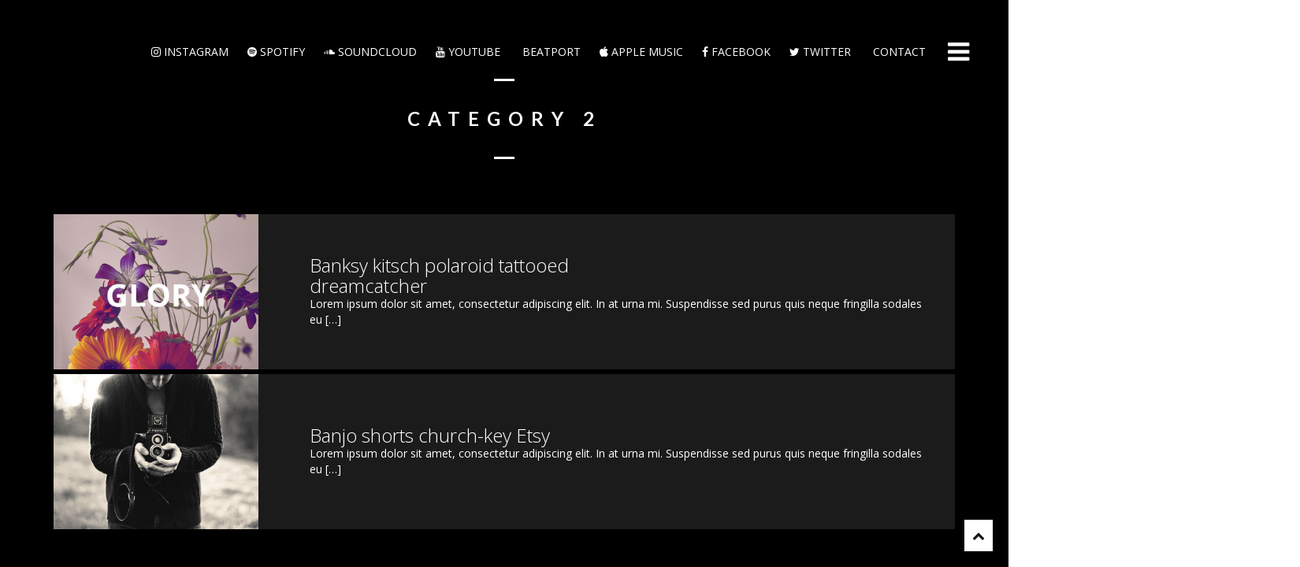

--- FILE ---
content_type: text/html; charset=UTF-8
request_url: http://antduan.com/index.php/category/category-2/
body_size: 7010
content:
<!DOCTYPE html>
<html lang="en-GB">
<head>
	<meta charset="UTF-8">
	<meta name="viewport" content="width=device-width, height=device-height, initial-scale=1.0, maximum-scale=1.0">
	<title>Category 2 — ANTDUAN Official</title>
	<meta name='robots' content='max-image-preview:large' />
<link rel='dns-prefetch' href='//fonts.googleapis.com' />
<link rel="alternate" type="application/rss+xml" title="ANTDUAN Official &raquo; Feed" href="http://antduan.com/index.php/feed/" />
<link rel="alternate" type="application/rss+xml" title="ANTDUAN Official &raquo; Comments Feed" href="http://antduan.com/index.php/comments/feed/" />
<link rel="alternate" type="application/rss+xml" title="ANTDUAN Official &raquo; Category 2 Category Feed" href="http://antduan.com/index.php/category/category-2/feed/" />
<script type="text/javascript">
window._wpemojiSettings = {"baseUrl":"https:\/\/s.w.org\/images\/core\/emoji\/14.0.0\/72x72\/","ext":".png","svgUrl":"https:\/\/s.w.org\/images\/core\/emoji\/14.0.0\/svg\/","svgExt":".svg","source":{"concatemoji":"http:\/\/antduan.com\/wp-includes\/js\/wp-emoji-release.min.js?ver=6.1.1"}};
/*! This file is auto-generated */
!function(e,a,t){var n,r,o,i=a.createElement("canvas"),p=i.getContext&&i.getContext("2d");function s(e,t){var a=String.fromCharCode,e=(p.clearRect(0,0,i.width,i.height),p.fillText(a.apply(this,e),0,0),i.toDataURL());return p.clearRect(0,0,i.width,i.height),p.fillText(a.apply(this,t),0,0),e===i.toDataURL()}function c(e){var t=a.createElement("script");t.src=e,t.defer=t.type="text/javascript",a.getElementsByTagName("head")[0].appendChild(t)}for(o=Array("flag","emoji"),t.supports={everything:!0,everythingExceptFlag:!0},r=0;r<o.length;r++)t.supports[o[r]]=function(e){if(p&&p.fillText)switch(p.textBaseline="top",p.font="600 32px Arial",e){case"flag":return s([127987,65039,8205,9895,65039],[127987,65039,8203,9895,65039])?!1:!s([55356,56826,55356,56819],[55356,56826,8203,55356,56819])&&!s([55356,57332,56128,56423,56128,56418,56128,56421,56128,56430,56128,56423,56128,56447],[55356,57332,8203,56128,56423,8203,56128,56418,8203,56128,56421,8203,56128,56430,8203,56128,56423,8203,56128,56447]);case"emoji":return!s([129777,127995,8205,129778,127999],[129777,127995,8203,129778,127999])}return!1}(o[r]),t.supports.everything=t.supports.everything&&t.supports[o[r]],"flag"!==o[r]&&(t.supports.everythingExceptFlag=t.supports.everythingExceptFlag&&t.supports[o[r]]);t.supports.everythingExceptFlag=t.supports.everythingExceptFlag&&!t.supports.flag,t.DOMReady=!1,t.readyCallback=function(){t.DOMReady=!0},t.supports.everything||(n=function(){t.readyCallback()},a.addEventListener?(a.addEventListener("DOMContentLoaded",n,!1),e.addEventListener("load",n,!1)):(e.attachEvent("onload",n),a.attachEvent("onreadystatechange",function(){"complete"===a.readyState&&t.readyCallback()})),(e=t.source||{}).concatemoji?c(e.concatemoji):e.wpemoji&&e.twemoji&&(c(e.twemoji),c(e.wpemoji)))}(window,document,window._wpemojiSettings);
</script>
<style type="text/css">
img.wp-smiley,
img.emoji {
	display: inline !important;
	border: none !important;
	box-shadow: none !important;
	height: 1em !important;
	width: 1em !important;
	margin: 0 0.07em !important;
	vertical-align: -0.1em !important;
	background: none !important;
	padding: 0 !important;
}
</style>
	
<link rel='stylesheet' id='wp-block-library-css' href='http://antduan.com/wp-includes/css/dist/block-library/style.min.css?ver=6.1.1' type='text/css' media='all' />
<link rel='stylesheet' id='classic-theme-styles-css' href='http://antduan.com/wp-includes/css/classic-themes.min.css?ver=1' type='text/css' media='all' />
<style id='global-styles-inline-css' type='text/css'>
body{--wp--preset--color--black: #000000;--wp--preset--color--cyan-bluish-gray: #abb8c3;--wp--preset--color--white: #ffffff;--wp--preset--color--pale-pink: #f78da7;--wp--preset--color--vivid-red: #cf2e2e;--wp--preset--color--luminous-vivid-orange: #ff6900;--wp--preset--color--luminous-vivid-amber: #fcb900;--wp--preset--color--light-green-cyan: #7bdcb5;--wp--preset--color--vivid-green-cyan: #00d084;--wp--preset--color--pale-cyan-blue: #8ed1fc;--wp--preset--color--vivid-cyan-blue: #0693e3;--wp--preset--color--vivid-purple: #9b51e0;--wp--preset--gradient--vivid-cyan-blue-to-vivid-purple: linear-gradient(135deg,rgba(6,147,227,1) 0%,rgb(155,81,224) 100%);--wp--preset--gradient--light-green-cyan-to-vivid-green-cyan: linear-gradient(135deg,rgb(122,220,180) 0%,rgb(0,208,130) 100%);--wp--preset--gradient--luminous-vivid-amber-to-luminous-vivid-orange: linear-gradient(135deg,rgba(252,185,0,1) 0%,rgba(255,105,0,1) 100%);--wp--preset--gradient--luminous-vivid-orange-to-vivid-red: linear-gradient(135deg,rgba(255,105,0,1) 0%,rgb(207,46,46) 100%);--wp--preset--gradient--very-light-gray-to-cyan-bluish-gray: linear-gradient(135deg,rgb(238,238,238) 0%,rgb(169,184,195) 100%);--wp--preset--gradient--cool-to-warm-spectrum: linear-gradient(135deg,rgb(74,234,220) 0%,rgb(151,120,209) 20%,rgb(207,42,186) 40%,rgb(238,44,130) 60%,rgb(251,105,98) 80%,rgb(254,248,76) 100%);--wp--preset--gradient--blush-light-purple: linear-gradient(135deg,rgb(255,206,236) 0%,rgb(152,150,240) 100%);--wp--preset--gradient--blush-bordeaux: linear-gradient(135deg,rgb(254,205,165) 0%,rgb(254,45,45) 50%,rgb(107,0,62) 100%);--wp--preset--gradient--luminous-dusk: linear-gradient(135deg,rgb(255,203,112) 0%,rgb(199,81,192) 50%,rgb(65,88,208) 100%);--wp--preset--gradient--pale-ocean: linear-gradient(135deg,rgb(255,245,203) 0%,rgb(182,227,212) 50%,rgb(51,167,181) 100%);--wp--preset--gradient--electric-grass: linear-gradient(135deg,rgb(202,248,128) 0%,rgb(113,206,126) 100%);--wp--preset--gradient--midnight: linear-gradient(135deg,rgb(2,3,129) 0%,rgb(40,116,252) 100%);--wp--preset--duotone--dark-grayscale: url('#wp-duotone-dark-grayscale');--wp--preset--duotone--grayscale: url('#wp-duotone-grayscale');--wp--preset--duotone--purple-yellow: url('#wp-duotone-purple-yellow');--wp--preset--duotone--blue-red: url('#wp-duotone-blue-red');--wp--preset--duotone--midnight: url('#wp-duotone-midnight');--wp--preset--duotone--magenta-yellow: url('#wp-duotone-magenta-yellow');--wp--preset--duotone--purple-green: url('#wp-duotone-purple-green');--wp--preset--duotone--blue-orange: url('#wp-duotone-blue-orange');--wp--preset--font-size--small: 13px;--wp--preset--font-size--medium: 20px;--wp--preset--font-size--large: 36px;--wp--preset--font-size--x-large: 42px;--wp--preset--spacing--20: 0.44rem;--wp--preset--spacing--30: 0.67rem;--wp--preset--spacing--40: 1rem;--wp--preset--spacing--50: 1.5rem;--wp--preset--spacing--60: 2.25rem;--wp--preset--spacing--70: 3.38rem;--wp--preset--spacing--80: 5.06rem;}:where(.is-layout-flex){gap: 0.5em;}body .is-layout-flow > .alignleft{float: left;margin-inline-start: 0;margin-inline-end: 2em;}body .is-layout-flow > .alignright{float: right;margin-inline-start: 2em;margin-inline-end: 0;}body .is-layout-flow > .aligncenter{margin-left: auto !important;margin-right: auto !important;}body .is-layout-constrained > .alignleft{float: left;margin-inline-start: 0;margin-inline-end: 2em;}body .is-layout-constrained > .alignright{float: right;margin-inline-start: 2em;margin-inline-end: 0;}body .is-layout-constrained > .aligncenter{margin-left: auto !important;margin-right: auto !important;}body .is-layout-constrained > :where(:not(.alignleft):not(.alignright):not(.alignfull)){max-width: var(--wp--style--global--content-size);margin-left: auto !important;margin-right: auto !important;}body .is-layout-constrained > .alignwide{max-width: var(--wp--style--global--wide-size);}body .is-layout-flex{display: flex;}body .is-layout-flex{flex-wrap: wrap;align-items: center;}body .is-layout-flex > *{margin: 0;}:where(.wp-block-columns.is-layout-flex){gap: 2em;}.has-black-color{color: var(--wp--preset--color--black) !important;}.has-cyan-bluish-gray-color{color: var(--wp--preset--color--cyan-bluish-gray) !important;}.has-white-color{color: var(--wp--preset--color--white) !important;}.has-pale-pink-color{color: var(--wp--preset--color--pale-pink) !important;}.has-vivid-red-color{color: var(--wp--preset--color--vivid-red) !important;}.has-luminous-vivid-orange-color{color: var(--wp--preset--color--luminous-vivid-orange) !important;}.has-luminous-vivid-amber-color{color: var(--wp--preset--color--luminous-vivid-amber) !important;}.has-light-green-cyan-color{color: var(--wp--preset--color--light-green-cyan) !important;}.has-vivid-green-cyan-color{color: var(--wp--preset--color--vivid-green-cyan) !important;}.has-pale-cyan-blue-color{color: var(--wp--preset--color--pale-cyan-blue) !important;}.has-vivid-cyan-blue-color{color: var(--wp--preset--color--vivid-cyan-blue) !important;}.has-vivid-purple-color{color: var(--wp--preset--color--vivid-purple) !important;}.has-black-background-color{background-color: var(--wp--preset--color--black) !important;}.has-cyan-bluish-gray-background-color{background-color: var(--wp--preset--color--cyan-bluish-gray) !important;}.has-white-background-color{background-color: var(--wp--preset--color--white) !important;}.has-pale-pink-background-color{background-color: var(--wp--preset--color--pale-pink) !important;}.has-vivid-red-background-color{background-color: var(--wp--preset--color--vivid-red) !important;}.has-luminous-vivid-orange-background-color{background-color: var(--wp--preset--color--luminous-vivid-orange) !important;}.has-luminous-vivid-amber-background-color{background-color: var(--wp--preset--color--luminous-vivid-amber) !important;}.has-light-green-cyan-background-color{background-color: var(--wp--preset--color--light-green-cyan) !important;}.has-vivid-green-cyan-background-color{background-color: var(--wp--preset--color--vivid-green-cyan) !important;}.has-pale-cyan-blue-background-color{background-color: var(--wp--preset--color--pale-cyan-blue) !important;}.has-vivid-cyan-blue-background-color{background-color: var(--wp--preset--color--vivid-cyan-blue) !important;}.has-vivid-purple-background-color{background-color: var(--wp--preset--color--vivid-purple) !important;}.has-black-border-color{border-color: var(--wp--preset--color--black) !important;}.has-cyan-bluish-gray-border-color{border-color: var(--wp--preset--color--cyan-bluish-gray) !important;}.has-white-border-color{border-color: var(--wp--preset--color--white) !important;}.has-pale-pink-border-color{border-color: var(--wp--preset--color--pale-pink) !important;}.has-vivid-red-border-color{border-color: var(--wp--preset--color--vivid-red) !important;}.has-luminous-vivid-orange-border-color{border-color: var(--wp--preset--color--luminous-vivid-orange) !important;}.has-luminous-vivid-amber-border-color{border-color: var(--wp--preset--color--luminous-vivid-amber) !important;}.has-light-green-cyan-border-color{border-color: var(--wp--preset--color--light-green-cyan) !important;}.has-vivid-green-cyan-border-color{border-color: var(--wp--preset--color--vivid-green-cyan) !important;}.has-pale-cyan-blue-border-color{border-color: var(--wp--preset--color--pale-cyan-blue) !important;}.has-vivid-cyan-blue-border-color{border-color: var(--wp--preset--color--vivid-cyan-blue) !important;}.has-vivid-purple-border-color{border-color: var(--wp--preset--color--vivid-purple) !important;}.has-vivid-cyan-blue-to-vivid-purple-gradient-background{background: var(--wp--preset--gradient--vivid-cyan-blue-to-vivid-purple) !important;}.has-light-green-cyan-to-vivid-green-cyan-gradient-background{background: var(--wp--preset--gradient--light-green-cyan-to-vivid-green-cyan) !important;}.has-luminous-vivid-amber-to-luminous-vivid-orange-gradient-background{background: var(--wp--preset--gradient--luminous-vivid-amber-to-luminous-vivid-orange) !important;}.has-luminous-vivid-orange-to-vivid-red-gradient-background{background: var(--wp--preset--gradient--luminous-vivid-orange-to-vivid-red) !important;}.has-very-light-gray-to-cyan-bluish-gray-gradient-background{background: var(--wp--preset--gradient--very-light-gray-to-cyan-bluish-gray) !important;}.has-cool-to-warm-spectrum-gradient-background{background: var(--wp--preset--gradient--cool-to-warm-spectrum) !important;}.has-blush-light-purple-gradient-background{background: var(--wp--preset--gradient--blush-light-purple) !important;}.has-blush-bordeaux-gradient-background{background: var(--wp--preset--gradient--blush-bordeaux) !important;}.has-luminous-dusk-gradient-background{background: var(--wp--preset--gradient--luminous-dusk) !important;}.has-pale-ocean-gradient-background{background: var(--wp--preset--gradient--pale-ocean) !important;}.has-electric-grass-gradient-background{background: var(--wp--preset--gradient--electric-grass) !important;}.has-midnight-gradient-background{background: var(--wp--preset--gradient--midnight) !important;}.has-small-font-size{font-size: var(--wp--preset--font-size--small) !important;}.has-medium-font-size{font-size: var(--wp--preset--font-size--medium) !important;}.has-large-font-size{font-size: var(--wp--preset--font-size--large) !important;}.has-x-large-font-size{font-size: var(--wp--preset--font-size--x-large) !important;}
.wp-block-navigation a:where(:not(.wp-element-button)){color: inherit;}
:where(.wp-block-columns.is-layout-flex){gap: 2em;}
.wp-block-pullquote{font-size: 1.5em;line-height: 1.6;}
</style>
<link rel='stylesheet' id='rs-plugin-settings-css' href='http://antduan.com/wp-content/plugins/revslider/public/assets/css/settings.css?ver=5.4.8.3' type='text/css' media='all' />
<style id='rs-plugin-settings-inline-css' type='text/css'>
#rs-demo-id {}
</style>
<link rel='stylesheet' id='font-josefin-css' href='http://fonts.googleapis.com/css?family=Josefin+Sans%3A400%2C600%2C700&#038;ver=6.1.1' type='text/css' media='all' />
<link rel='stylesheet' id='font-opensans-css' href='http://fonts.googleapis.com/css?family=Open+Sans%3A300%2C300italic%2C400%2C600%2C600italic%2C700&#038;ver=6.1.1' type='text/css' media='all' />
<link rel='stylesheet' id='iron-fancybox-css' href='http://antduan.com/wp-content/themes/lush/css/fancybox.css?ver=6.1.1' type='text/css' media='all' />
<link rel='stylesheet' id='iron-font-awesome-css' href='http://antduan.com/wp-content/themes/lush/admin/options/css/font-awesome.min.css?ver=6.1.1' type='text/css' media='all' />
<link rel='stylesheet' id='font-awesome-css' href='http://antduan.com/wp-content/plugins/elementor/assets/lib/font-awesome/css/font-awesome.min.css?ver=4.7.0' type='text/css' media='all' />
<link rel='stylesheet' id='iron-master-css' href='http://antduan.com/wp-content/themes/lush/style.css?ver=6.1.1' type='text/css' media='all' />
<link rel='stylesheet' id='custom-styles-css' href='http://antduan.com/?load=custom-style.css&#038;ver=6.1.1' type='text/css' media='all' />
<link rel='stylesheet' id='page-banner-css' href='http://antduan.com/wp-content/themes/lush/css/page-banner.css' type='text/css' media='all' />
<script type='text/javascript' src='http://antduan.com/wp-includes/js/jquery/jquery.min.js?ver=3.6.1' id='jquery-core-js'></script>
<script type='text/javascript' src='http://antduan.com/wp-includes/js/jquery/jquery-migrate.min.js?ver=3.3.2' id='jquery-migrate-js'></script>
<script type='text/javascript' src='http://antduan.com/wp-content/plugins/revslider/public/assets/js/jquery.themepunch.tools.min.js?ver=5.4.8.3' id='tp-tools-js'></script>
<script type='text/javascript' src='http://antduan.com/wp-content/plugins/revslider/public/assets/js/jquery.themepunch.revolution.min.js?ver=5.4.8.3' id='revmin-js'></script>
<script type='text/javascript' src='http://antduan.com/wp-content/themes/lush/js/gambit-smoothscroll.js?ver=1' id='gambit-smoothscroll-js'></script>
<link rel="https://api.w.org/" href="http://antduan.com/index.php/wp-json/" /><link rel="alternate" type="application/json" href="http://antduan.com/index.php/wp-json/wp/v2/categories/3" /><link rel="EditURI" type="application/rsd+xml" title="RSD" href="http://antduan.com/xmlrpc.php?rsd" />
<link rel="wlwmanifest" type="application/wlwmanifest+xml" href="http://antduan.com/wp-includes/wlwmanifest.xml" />
<meta name="generator" content="WordPress 6.1.1" />
<meta name="generator" content="Powered by WPBakery Page Builder - drag and drop page builder for WordPress."/>
<meta name="generator" content="Powered by Slider Revolution 5.4.8.3 - responsive, Mobile-Friendly Slider Plugin for WordPress with comfortable drag and drop interface." />
<link rel="icon" href="http://antduan.com/wp-content/uploads/2020/11/cropped-ANTDUAN-WHITE-32x32.jpg" sizes="32x32" />
<link rel="icon" href="http://antduan.com/wp-content/uploads/2020/11/cropped-ANTDUAN-WHITE-192x192.jpg" sizes="192x192" />
<link rel="apple-touch-icon" href="http://antduan.com/wp-content/uploads/2020/11/cropped-ANTDUAN-WHITE-180x180.jpg" />
<meta name="msapplication-TileImage" content="http://antduan.com/wp-content/uploads/2020/11/cropped-ANTDUAN-WHITE-270x270.jpg" />
<script type="text/javascript">function setREVStartSize(e){									
						try{ e.c=jQuery(e.c);var i=jQuery(window).width(),t=9999,r=0,n=0,l=0,f=0,s=0,h=0;
							if(e.responsiveLevels&&(jQuery.each(e.responsiveLevels,function(e,f){f>i&&(t=r=f,l=e),i>f&&f>r&&(r=f,n=e)}),t>r&&(l=n)),f=e.gridheight[l]||e.gridheight[0]||e.gridheight,s=e.gridwidth[l]||e.gridwidth[0]||e.gridwidth,h=i/s,h=h>1?1:h,f=Math.round(h*f),"fullscreen"==e.sliderLayout){var u=(e.c.width(),jQuery(window).height());if(void 0!=e.fullScreenOffsetContainer){var c=e.fullScreenOffsetContainer.split(",");if (c) jQuery.each(c,function(e,i){u=jQuery(i).length>0?u-jQuery(i).outerHeight(!0):u}),e.fullScreenOffset.split("%").length>1&&void 0!=e.fullScreenOffset&&e.fullScreenOffset.length>0?u-=jQuery(window).height()*parseInt(e.fullScreenOffset,0)/100:void 0!=e.fullScreenOffset&&e.fullScreenOffset.length>0&&(u-=parseInt(e.fullScreenOffset,0))}f=u}else void 0!=e.minHeight&&f<e.minHeight&&(f=e.minHeight);e.c.closest(".rev_slider_wrapper").css({height:f})					
						}catch(d){console.log("Failure at Presize of Slider:"+d)}						
					};</script>
<noscript><style> .wpb_animate_when_almost_visible { opacity: 1; }</style></noscript></head>
<body class="archive category category-category-2 category-3 layout-wide fixed_header wpb-js-composer js-comp-ver-6.1 vc_responsive elementor-default" onload="jQuery('header').animate({'opacity': 1})">

	<div id="fb-root"></div>

	<div id="overlay"></div>
	<div class="side-menu">
		<div class="menu-toggle-off"><i class="fa fa-long-arrow-right"></i></div>

		<a class="site-title" rel="home" href="http://antduan.com/">
				</a>


			<!-- panel -->
			<div class="panel">
				<a class="opener" href="#"><i class="icon-reorder"></i> Menu</a>

				<!-- nav-holder -->

				<div class="nav-holder">

					<!-- nav -->
					<nav id="nav">
							<div class="menu-main-menu-container"><ul id="menu-main-menu" class="nav-menu"><li id="menu-item-2025" class="menu-item menu-item-type-post_type menu-item-object-page menu-item-home menu-item-2025"><a href="http://antduan.com/">Home</a></li><li id="menu-item-2024" class="menu-item menu-item-type-post_type menu-item-object-page menu-item-has-children menu-item-2024"><a href="http://antduan.com/index.php/videos/">Videos</a><ul class="sub-menu"><li class='backlist'><a href='#' class='backbtn'>Back</a></li><li id="menu-item-2021" class="menu-item menu-item-type-post_type menu-item-object-page menu-item-2021"><a href="http://antduan.com/index.php/videos/videos-list-template/">Videos &#8211; (List Layout)</a></li><li id="menu-item-2020" class="menu-item menu-item-type-post_type menu-item-object-page menu-item-2020"><a href="http://antduan.com/index.php/videos/videos-grid-template/">Videos &#8211; (Grid Layout)</a></li></ul></li><li id="menu-item-2023" class="menu-item menu-item-type-post_type menu-item-object-page menu-item-2023"><a href="http://antduan.com/index.php/photos/">Photos Albums</a></li><li id="menu-item-2027" class="menu-item menu-item-type-post_type menu-item-object-page menu-item-2027"><a href="http://antduan.com/index.php/biography/">Biography</a></li><li id="menu-item-2042" class="menu-item menu-item-type-post_type menu-item-object-page menu-item-2042"><a href="http://antduan.com/index.php/contact-2/">Contact</a></li></ul></div>					</nav>
					<div class="clear"></div>

					<div class="panel-networks">
						
	<!-- social-networks -->
	<ul class="social-networks">

		
		<li>
			<a target="_blank" href="https://facebook.com/amtduan">
								<i class="fa fa-facebook" title="Facebook"></i>
							</a>
		</li>

		
		<li>
			<a target="_blank" href="https://twitter.com/envato">
								<i class="fa fa-twitter" title="Twitter"></i>
							</a>
		</li>

		
		<li>
			<a target="_blank" href="http://www.youtube.com/IronTemplates">
								<i class="fa fa-youtube" title="YouTube"></i>
							</a>
		</li>

		
		<li>
			<a target="_blank" href="http://www.soundcloud.com">
								<i class="fa fa-soundcloud" title="Soundcloud"></i>
							</a>
		</li>

		
		<li>
			<a target="_blank" href="https://open.spotify.com/artist/0YhW1xnpqRs8n2MRko59OC?si=EeM3MWrATcCGOLA9YMuV7w">
								<img src="http://antduan.com/wp-content/uploads/2020/11/hiclipart.com_.png" style="max-height:50px;">
							</a>
		</li>

		
		<li>
			<a target="_blank" href="https://www.beatport.com/artist/antduan/895033">
								<i class="fa fa-" title="BeatPort "></i>
							</a>
		</li>

		
	</ul>

						<div class="clear"></div>
					</div>

				</div>
			</div>

	</div>

	
	<header class="opacityzero">
		<div class="menu-toggle">
			<i class="fa fa-bars"></i>
		</div>
		
	<!-- social-networks -->
	<ul class="header-top-menu righttype">
						<li>
			<a target="_blank" href="https://www.instagram.com/antduan.music" >
				<i class="fa fa-instagram" title="Instagram "></i>
				Instagram 
							</a>
		</li>

						<li>
			<a target="_blank" href="https://open.spotify.com/artist/0YhW1xnpqRs8n2MRko59OC?si=EeM3MWrATcCGOLA9YMuV7w" >
				<i class="fa fa-spotify" title="Spotify"></i>
				Spotify
							</a>
		</li>

						<li>
			<a target="_blank" href="https://soundcloud.com/antduan" >
				<i class="fa fa-soundcloud" title="Soundcloud"></i>
				Soundcloud
							</a>
		</li>

						<li>
			<a target="_blank" href="https://www.youtube.com/channel/UCFIx4mP37q-yVVBHD8Sus4w/videos" >
				<i class="fa fa-youtube" title="YouTube "></i>
				YouTube 
							</a>
		</li>

						<li>
			<a target="_blank" href="https://www.beatport.com/artist/antduan/895033" >
				<i class="fa fa-" title="Beatport "></i>
				Beatport 
							</a>
		</li>

						<li>
			<a target="_blank" href="https://music.apple.com/us/artist/antduan/id1515454629" >
				<i class="fa fa-apple" title="Apple Music "></i>
				Apple Music 
							</a>
		</li>

						<li>
			<a target="_blank" href="http://www.facebook.com/antduan" >
				<i class="fa fa-facebook" title="Facebook"></i>
				Facebook
							</a>
		</li>

						<li>
			<a target="_blank" href="http://www.twitter.com/antduan1" >
				<i class="fa fa-twitter" title="Twitter"></i>
				Twitter
							</a>
		</li>

						<li>
			<a target="_blank" href="mailto:antonio@antduan.com" >
				<i class="fa fa-" title="Contact "></i>
				Contact 
							</a>
		</li>

		
	</ul>



			</header>


		<div id="pusher">
	

		<div id="wrapper">
	
			<!-- container -->
			<div class="container">
	
					<span class="heading-t"></span>
					<h1>Category 2</h1>
					<span class="heading-b"></span>


				
								<div class="boxed">
		
				<!-- post-list -->
		
					<div id="post-list" class="listing-section news">
	
	
<article id="post-143" class="media-block post-143 post type-post status-publish format-standard has-post-thumbnail hentry category-category-2">
	<a href="http://antduan.com/index.php/2013/12/16/watch-our-performance-at-the-music-award-2/">
		<div class="holder">
						<div class="image"><img width="696" height="528" src="http://antduan.com/wp-content/uploads/2013/08/news_superfamous11-1.jpg" class="attachment-large size-large wp-post-image" alt="" decoding="async" srcset="http://antduan.com/wp-content/uploads/2013/08/news_superfamous11-1.jpg 700w, http://antduan.com/wp-content/uploads/2013/08/news_superfamous11-1-300x228.jpg 300w" sizes="(max-width: 696px) 100vw, 696px" /></div>
						<div class="text-box">
			
								
				<h2>Banksy kitsch polaroid tattooed dreamcatcher</h2>
								<div class="excerpt">
					<p>Lorem ipsum dolor sit amet, consectetur adipiscing elit. In at urna mi. Suspendisse sed purus quis neque fringilla sodales eu [&hellip;]</p>
				</div>
							</div>
		</div>
	</a>
</article>

<article id="post-51" class="media-block post-51 post type-post status-publish format-standard has-post-thumbnail hentry category-category-1 category-category-2">
	<a href="http://antduan.com/index.php/2013/06/13/we-will-be-opening-for-band-of-horses-next-week/">
		<div class="holder">
						<div class="image"><img width="696" height="528" src="http://antduan.com/wp-content/uploads/2013/08/news_unsplash_1-1.jpg" class="attachment-large size-large wp-post-image" alt="" decoding="async" loading="lazy" srcset="http://antduan.com/wp-content/uploads/2013/08/news_unsplash_1-1.jpg 700w, http://antduan.com/wp-content/uploads/2013/08/news_unsplash_1-1-300x228.jpg 300w" sizes="(max-width: 696px) 100vw, 696px" /></div>
						<div class="text-box">
			
								
				<h2>Banjo shorts church-key Etsy</h2>
								<div class="excerpt">
					<p>Lorem ipsum dolor sit amet, consectetur adipiscing elit. In at urna mi. Suspendisse sed purus quis neque fringilla sodales eu [&hellip;]</p>
				</div>
							</div>
		</div>
	</a>
</article>
	
					</div>
	
		
					<div class="pages clear">
						<div class="alignleft"></div>
						<div class="alignright"></div>
					</div>
	
				</div>
			</div>
	
	
		</div>


		<!-- footer -->
		<footer id="footer">

			


			
									<div class="footer-block share">
				<!-- links-box -->
				<div class="links-box">
				
	<!-- social-networks -->
	<ul class="social-networks">

		
		<li>
			<a target="_blank" href="https://facebook.com/amtduan">
								<i class="fa fa-facebook" title="Facebook"></i>
							</a>
		</li>

		
		<li>
			<a target="_blank" href="https://twitter.com/envato">
								<i class="fa fa-twitter" title="Twitter"></i>
							</a>
		</li>

		
		<li>
			<a target="_blank" href="http://www.youtube.com/IronTemplates">
								<i class="fa fa-youtube" title="YouTube"></i>
							</a>
		</li>

		
		<li>
			<a target="_blank" href="http://www.soundcloud.com">
								<i class="fa fa-soundcloud" title="Soundcloud"></i>
							</a>
		</li>

		
		<li>
			<a target="_blank" href="https://open.spotify.com/artist/0YhW1xnpqRs8n2MRko59OC?si=EeM3MWrATcCGOLA9YMuV7w">
								<img src="http://antduan.com/wp-content/uploads/2020/11/hiclipart.com_.png" style="max-height:50px;">
							</a>
		</li>

		
		<li>
			<a target="_blank" href="https://www.beatport.com/artist/antduan/895033">
								<i class="fa fa-" title="BeatPort "></i>
							</a>
		</li>

		
	</ul>

				</div>
			</div>
			
			<!-- footer-row -->
			<div class="footer-row">
				<div class="footer-wrapper">
										<div class="text">Copyright © 2020 ANTDUAN
All rights reserved</div>
					<div class="clear"></div>
				</div>
			</div>
		</footer>

	</div>
<script type='text/javascript' src='http://antduan.com/wp-content/themes/lush/js/utilities.js' id='iron-utilities-js'></script>
<script type='text/javascript' src='http://antduan.com/wp-content/themes/lush/js/plugins.all.min.js' id='iron-plugins-js'></script>
<script type='text/javascript' src='http://antduan.com/wp-content/themes/lush/js/jquery.parallax.js' id='iron-parallax-js'></script>
<script type='text/javascript' src='http://antduan.com/wp-content/themes/lush/js/twitter/jquery.tweet.min.js' id='iron-twitter-js'></script>
<script type='text/javascript' id='iron-main-js-extra'>
/* <![CDATA[ */
var iron_vars = {"theme_url":"http:\/\/antduan.com\/wp-content\/themes\/lush","ajaxurl":"http:\/\/antduan.com\/wp-admin\/admin-ajax.php","enable_nice_scroll":"1","enable_fixed_header":"1","header_logo_hide_on_scroll":"0","header_top_menu_hide_on_scroll":"0","lightbox_transition":"fade","menu_position":"righttype","menu_transition":"type1","lang":"en","custom_js":""};
/* ]]> */
</script>
<script type='text/javascript' src='http://antduan.com/wp-content/themes/lush/js/main.js' id='iron-main-js'></script>
<a href="#" id="back-to-top-mobile" class="footer-wrapper-backtotop-mobile">
		<i class="fa fa-chevron-up"></i>
	</a>
	<a href="#" id="back-to-top" class="footer-wrapper-backtotop">
		<i class="fa fa-chevron-up"></i>
	</a></body>
</html>

<!-- Page cached by LiteSpeed Cache 7.6.2 on 2026-01-18 00:56:42 -->

--- FILE ---
content_type: text/css
request_url: http://antduan.com/wp-content/themes/lush/style.css?ver=6.1.1
body_size: 34642
content:
/**
 * Theme Name:  LUSH — Ultimate Musician WP Theme
 * Theme URI:   http://themeforest.net/item/
 * Description: Lush a complete solution for everybody in the music industry. If you are a jazz master, punk rocker, soprano singer, piano player, band manager or even a webmaster, this theme is for you.
 * Tags:        3d menu, music, blog, artist, musician, dj, club, responsive, html5, css3, design, irontemplates, ironband, lush
 *
 * Author:      IronTemplates
 * Author URI:  http://irontemplates.com
 *
 * Version:     2.9.10
 * Text Domain: lush
 *
 * License:     GNU General Public License v2 or later
 * License URI: http://www.gnu.org/licenses/gpl-2.0.html
 *
 * Table of Contents:
 *
 * 1.0 - Base
 *   1.1 - Webfonts
 *   1.2 - Reset
 * 2.0 - Repeatable Patterns
 *   2.1 - Utilities
 *   2.2 - Animations
 *   2.3 - Responsive Assets
 *   2.4 - Icons
 *   2.5 - Social Networks
 *   2.6 - Grid
 *   2.7 - Panel
 *   2.8 - Carousel
 *   2.9 - Media Object
 *   2.10 - Flag Object
 *   2.11 - IOS Slider
 * 3.0 - Structure
 *   3.1 - Container
 *   3.2 - Sidebar
 *   3.3 - Post Grid
 *   3.4 - Post List
 *   3.5 - Post Accordion
 * 4.0 - Header
 *   4.1 - Site Header
 *   4.2 - Navigation
 *   4.3 - Breadcrumbs
 *   4.4 - Primetime
 * 5.0 - Content
 *   5.1 - Entry
 *   5.2 - News
 *   5.3 - Event
 *   5.4 - Album
 *   5.5 - Photo
 *   5.6 - Video
 *   5.7 - Contact
 *   5.8 - Tracklist
 *   5.9 - Galleries
 *   5.10 - Pagination
 *   5.11 - Filters
 *   5.12 - 404
 *   5.13 - Comments
 * 6.0 - Forms
 *   6.1 - Site Forms
 * 7.0 - Widgets
 *   7.1 - Audio Player
 *   7.2 - Twitter
 *   7.3 - Latest News
 *   7.4 - Upcoming Events
 *   7.5 - Recent Videos
 *   7.6 - Newsletter
 *   7.7 - Terms
 *   7.8 - WordPress Widgets
 *   7.9 - Third-Party Widgets
 * 8.0 - Footer
 *   8.1 - Site Footer
 *   8.2 - Copyright
 * 9.0 - Media Queries
 *
 * Stylesheet outline based on “Principles of writing consistent, idiomatic CSS”
 * by Nicolas Gallagher.
 *
 * @see https://github.com/necolas/idiomatic-css
 * ==========================================================================
 */


 /* For intercom.io chat system used on the demos. You don't need this if you bought the theme */
 #intercom-container .intercom-launcher {
    bottom: 70px!important;
    right: 15px!important;
}


/* ==========================================================================
   1.0 Base
   ========================================================================== */

/* 1.2 Webfonts
   ========================================================================== */

@font-face {
	font-family: 'Oswald';
	src: url('fonts/oswald-regular.eot');
	src: url('fonts/oswald-regular.eot?#iefix') format('embedded-opentype'),
		 url('fonts/oswald-regular.woff') format('woff'),
		 url('fonts/oswald-regular.ttf') format('truetype'),
		 url('fonts/oswald-regular.svg#oswaldregular') format('svg');
	font-weight: normal;
	font-style:  normal;
}

@font-face {
	font-family: 'Oswald';
	src: url('fonts/oswald-bold.eot');
	src: url('fonts/oswald-bold.eot?#iefix') format('embedded-opentype'),
		 url('fonts/oswald-bold.woff') format('woff'),
		 url('fonts/oswald-bold.ttf') format('truetype'),
		 url('fonts/oswald-bold.svg#oswaldbold') format('svg');
	font-weight: bold;
	font-style:  normal;
}

/* Fontello, a Font-Awesome fallback */
@font-face {
	font-family: 'Fontello';
	src: url('fonts/fontello.eot');
	src: url('fonts/fontello.eot?#iefix') format('embedded-opentype'),
		 url('fonts/fontello.woff') format('woff'),
		 url('fonts/fontello.ttf') format('truetype'),
		 url('fonts/fontello.svg#fontello') format('svg');
	font-weight: normal;
	font-style:  normal;
}



/* 1.2 Reset
   ========================================================================== */

/**
 * Font Size : 14px (0.875em)
 * Line Height : 20px (1.429em)
 *
 * @todo Integrate Normalize.css to provide cross-browser consistency
 *       and a smart default styling of HTML elements.
 *
 * @see http://git.io/normalize
 */

/**
 * 1. Set default font family to sans-serif.
 * 2. Prevent iOS text size adjust after orientation change, without disabling
 *    user zoom.
 */
html{
	text-decoration:none !important;
}
body {
	margin:        0;
	min-width:     320px;
	background-color: #EEE;
	color:      #1F1F1F;
	font-size:   14px;
	line-height: 20px;
	font-family: 'Open Sans',sans-serif;
	position:relative;
	-webkit-font-smoothing: antialiased;
}

html.no-touch body{
	overflow:hidden;
	position:relative;
	perspective: 2000px;
	-moz-perspective: 2000px;
	-webkit-perspective: 2000px;

	perspective-origin: 50% 50%;
	-moz-perspective-origin: 50% 50%;
	-webkit-perspective-origin: 50% 50%;

	-webkit-text-size-adjust: 100%; /* 2 */
	-ms-text-size-adjust: 100%; /* 2 */

	-webkit-animation-delay: 0.1s;
	-webkit-animation-name: fontfix;
	-webkit-animation-duration: 0.1s;
	-webkit-animation-iteration-count: 1;
	-webkit-animation-timing-function: linear;
}


@-webkit-keyframes fontfix {
    from { opacity: 1; }
    to   { opacity: 1; }
}

img{border-style:none;}
a{
	text-decoration:none;
}
.no-touch a:hover{text-decoration:underline;}
a:active{background-color:transparent;}
input,
textarea,
select{
	font:13px;
	vertical-align:middle;
	color:#1f1f1f;
}
form,
fieldset{
	margin:0;
	padding:0;
	border-style:none;
}
header, footer, article, section, hgroup, nav, figure, aside{display:block;}
figure{
	margin:0;
	padding:0;
}
input[type="text"],
input[type="password"],
input[type="file"],
input[type="email"],
input[type="submit"],
textarea{
	-webkit-appearance:none;
	-webkit-border-radius:0;
}
input[type="submit"]::-moz-focus-inner{
	border:0;
	padding:0;
}
.no-touch input[type="submit"]:hover{cursor:pointer;}
q{quotes:none;}
q:before,
q:after{content:'';}

h1{
	font-size:24px;
	color:#010101;
	margin:0px;
	text-transform:uppercase;
	text-align:center;
	line-height:26px;
	letter-spacing:10px;
	/*background:url(images/heading-deco-large.png) center top no-repeat;*/
	margin:0px;
	padding-top:35px;
	padding-bottom:35px;
	background-size:contain;
	word-break: break-word;
}
.heading-space {
	padding-top: 110px;
}
span.heading-t{
	display:block;
	height:3px;
	width:26px;
	margin:0 auto;
	background-color:#000;
	margin-top: 100px;
}
span.heading-b{
	display:block;
	height:3px;
	width:26px;
	margin:0 auto;
	background-color:#000;
	margin-bottom:70px;
}

h2{
	font-size:24px;
	margin:0 0 19px;
	text-align:left;
}

h3{
	font:bold 20px/24px;
	margin:0 0 10px;
	text-align:left;
}
span.heading-t3{
	display:block;
	height:2px;
	width:26px;
	margin:0 auto;
	background-color:#000;
	margin-top:70px;
}

span.heading-b3{
	display:block;
	height:2px;
	width:26px;
	margin:0 auto;
	background-color:#000;
	margin-bottom: 70px!important;
}
#wrapper .wpb_row .widget.iron_widget_divider:first-child span.heading-t,
#wrapper .wpb_row .widget.iron_widget_divider:first-child span.heading-t3{
	margin-top:inherit;
}

.desktopforcenopadding,
	.desktopforcenopadding .vc_col-sm-12,
	.desktopforcenopadding .vc_col-sm-12,
	.desktopforcenopadding .vc_col-sm-8,
	.desktopforcenopadding .vc_col-sm-8,
	.desktopforcenopadding .vc_col-sm-6,
	.desktopforcenopadding .vc_col-sm-6,
	.desktopforcenopadding .vc_col-sm-4,
	.desktopforcenopadding .vc_col-sm-4,
	.desktopforcenopadding .vc_col-sm-3,
	.desktopforcenopadding .vc_col-sm-3,
	.desktopforcenopadding .vc_col-sm-2,
	.desktopforcenopadding .vc_col-sm-2{
		padding-left:0px !important;
		padding-right:0px !important;
}

@media (max-width: 991px) {
	#wrapper .wpb_row .widget.iron_widget_divider:first-child span.heading-t,
	#wrapper .wpb_row .widget.iron_widget_divider:first-child span.heading-t3{
		margin-top:70px;
	}
}
#wrapper .wpb_row .widget.iron_widget_divider:first-child span.heading-b,
#wrapper .wpb_row .widget.iron_widget_divider:first-child span.heading-b3 {
	margin-bottom:inherit!important;
}

#wrapper .wpb_row.no-margin{
	margin-bottom:inherit!important;
}

span.heading-side{
	display:block;
	height:3px;
	width:26px;
	background-color:#000;
	margin-bottom:10px;
}
#footer span.heading-side, #footer span.heading-t3, #footer span.heading-b3, #sidebar span.heading-t3, #sidebar span.heading-b3{
	display:none;
}

p{}

pre {
	white-space: pre-wrap;       /* css-3 */
	white-space: -moz-pre-wrap;  /* Mozilla, since 1999 */
	white-space: -pre-wrap;      /* Opera 4-6 */
	white-space: -o-pre-wrap;    /* Opera 7 */
	word-wrap: break-word;       /* Internet Explorer 5.5+ */
}

/* ==========================================================================
   2.0 General
   ========================================================================== */

/* 2.1 Helper Classes
   ========================================================================== */

/* Clearing floats */
.clear {
	clear: both;
}
.opacityzero{
	opacity:0;
}

.clear:after,
.atoll:after,
.island:after,
.islet:after,
.widget:after,
.widget-area:after,
.textwidget:after,
.panel__heading:after,
.panel__body:after,
.content__wrapper:after,

.section:after,
.marquee .text-box:after,
.entry:after,
.photos-list:after,
.panel .nav-holder:after,
.heading:after,
#nav:after,
.menu:after,
#header:after,
#twocolumns:after,
.links-block:after,
.two-columns:after,
.form .row:after,
.info-section:after,
.form .box:after,
.form-submit:after,
.container:after {
	content: "";
	display: table;
	clear:   both;
}

.hentry{
	-ms-word-wrap: break-word;
	word-wrap: break-word;
}

.ajax-load {
	background-image: url(images/ajax-loader.gif);
	background-repeat: no-repeat;
	background-position: bottom center;
	padding-bottom: 70px!important;
	margin-bottom: 30px!important;
}
.articles-section.ajax-load {
	background-position: 48% 100%;
}

#wp-admin-bar-site-name a {
	max-width:     100px;
	overflow:      hidden;
	white-space:   nowrap;
	text-overflow: ellipsis;
}

.fancybox-lock .fancybox-overlay {
	overflow-y: hidden;
}


/* Assistive text */
.screen-reader-text {
	clip: rect(1px, 1px, 1px, 1px);
	position: absolute !important;
}

.screen-reader-text:focus {
	background-color: #f1f1f1;
	border-radius: 3px;
	box-shadow: 0 0 2px 2px rgba(0, 0, 0, 0.6);
	clip: auto !important;
	color: #21759b;
	display: block;
	font-size: 14px;
	font-weight: bold;
	height: auto;
	line-height: normal;
	padding: 15px 23px 14px;
	position: absolute;
	left: 5px;
	top: 5px;
	text-decoration: none;
	width: auto;
	z-index: 100000; /* Above WP toolbar */
}

.iron_widget_videos,
.listing-section.videos,
.two_column_album,
.iron_widget_posts,
.articles-section{
	visibility:hidden;
}

/* 2.2 Component Animations
   ========================================================================== */

.fade {
	opacity: 0;
	-webkit-transition: opacity 0.15s linear;
			transition: opacity 0.15s linear;
}

	.fade.in {
		opacity: 1;
	}

.collapse {
	display: none;
}

.collapse.in {
	display: block;
}

.collapsing {
	position: relative;
	height:   0;
	overflow: hidden;
	-webkit-transition: height 0.35s ease;
			transition: height 0.35s ease;
}



/* 2.3 Responsive Assets
   ========================================================================== */

/*
 * Responsive images
 *
 * Fluid images for posts, comments, and widgets
 */

.entry img,
.comment-content img,
.widget img,
.wp-caption {
	max-width: 100%;
}
.logged-in-as{
	width:100%;
	max-width:600px;
	margin:0 auto;
	display:block;
}

/* Make sure images with WordPress-added height and width attributes are scaled correctly. */
.comment-content img[height],
img[class*="align"],
img[class*="wp-image-"],
img[class*="attachment-"] {
	height: auto;
}

img.size-full,
img.size-large,
img.wp-post-image {
	height: auto;
	max-width: 100%;
}
img.wp-post-image{
	width:100%;
}
#footer .textwidget img.size-full,
#footer .textwidget img.size-large,
#footer .textwidget img.wp-post-image {
	height: auto;
	width: auto;
}
img.wp-post-image.original {
	height: auto;
	max-width: 100%;
	width:inherit;
}

/* Make sure videos and embeds fit their containers. */
embed,
iframe,
object,
video {
	max-width: 100%;
}

/* Override the Twitter embed fixed width. */
.twitter-tweet-rendered {
	max-width: 100% !important;
}

/* Images */
.alignleft {
	float: left;
}

.alignright {
	float: right;
}

.aligncenter {
	display: block;
	margin-left: auto;
	margin-right: auto;
}

img.alignleft {
	margin: 5px 20px 5px 0;
}

.wp-caption.alignleft {
	margin: 5px 10px 5px 0;
}

img.alignright {
	margin: 5px 0 5px 20px;
}

.wp-caption.alignright {
	margin: 5px 0 5px 10px;
}

img.aligncenter {
	margin: 5px auto;
}

img.alignnone {
	margin: 5px 0;
}

.wp-caption .wp-caption-text,
.entry-caption,
.gallery-caption {
	font-size: 12px;
	font-style: italic;
	font-weight: 300;
	margin-top:0px;
}

img.wp-smiley,
.rsswidget img {
	border: 0;
	border-radius: 0;
	box-shadow: none;
	margin-bottom: 0;
	margin-top: 0;
	padding: 0;
}

.wp-caption.alignleft + ul,
.wp-caption.alignleft + ol  {
	list-style-position: inside;
}



/* 2.4 Icons
   ========================================================================== */

[class^="fa-"],
[class*=" fa-"] {
	font-family: FontAwesome, Fontello;
}

[class^="fa-"]:before,
[class*=" fa-"]:before {
	width: 1em;
	text-align: center;
}

x:-o-prefocus,
.fa-left-open-big,
.fa-right-open-big,
.fa-vimeo,
.fa-soundcloud {
	font-family: Fontello;
}

.fa-left-open-big:before { content: '\e800'; }
.fa-right-open-big:before { content: '\e803'; }
.fa-vimeo:before { content: '\e802'; }
.fa-soundcloud:before { content: '\e801'; }

.link [class^="fa-"]:before,
.link [class*=" fa-"]:before {
	width: auto;
}



/* 2.5 Social Networks
   ========================================================================== */

.social-networks {
	margin:0;
	padding:0;
	list-style:none;
	float:right;
}
.panel.fixed-bar .social-networks {
	float:none;
	position: absolute;
	right: 20px;
	top: 0;
}
.panel .social-networks {
	padding:21px 0;
}
.social-networks li {
	display:inline-block;
	vertical-align:top;
	margin:0 0 0 4px;
}
.social-networks a {
	color: #888888;
	text-decoration: none;
}
.social-networks [class^="fa-"],
.social-networks [class*=" fa-"] {
	padding:0.5em;
	font-size: 20px;
	color:#878787;
}



/* 2.6 Grid
   ========================================================================== */

/**
 * Grid wrapper
 */

.grid-cols {
	margin-left:   -2%;
	list-style:    none;
	margin-bottom: 0;
}

	/**
	 * Grid
	 */

	.grid__item,
	.grid-cols > .widget {
		float:       left;
		display:     block;
		width:       100%;
		margin-left: 2%;
	}

	.grid-cols--1 > .grid__item, .grid-cols--1 > .widget { width: 98%; }
	.grid-cols--2 > .grid__item, .grid-cols--2 > .widget { width: 48%; }
	.grid-cols--3 > .grid__item, .grid-cols--3 > .widget { width: 31.33%; }
	.grid-cols--4 > .grid__item, .grid-cols--4 > .widget { width: 23%; }



/* 2.7 Panel/Island/Widget
   ========================================================================== */

/**
 * Simple, boxed off content, as per:
 * csswizardry.com/2011/10/the-island-object
 * E.g.:
 *
	<div class="atoll">
		<div class="island">
			I am boxed off.
		</div>
	</div>
 *
 * The term `.island` for the moment since `.panel`
 * is currently, non-semantically, used for the top navbar.
 *
 * @demo jsfiddle.net/inuitcss/u8pV3
 */

.atoll,
.island,
.islet,
.widget,
.panel__body {
	display: block;

	-webkit-box-sizing: border-box;
	   -moz-box-sizing: border-box;
	        box-sizing: border-box;
}

	.atoll  > :last-child,
	.island > :last-child,
	.islet  > :last-child,
	.widget > :last-child,
	.panel__body > :last-child {
		margin-bottom: 0;
	}

/**
 * Use it like an "outer panel"
 *
 * @alias `.panel`, `.outer-panel`
 */

.atoll {

}

	.atoll,
	.widget {

	}
	#sidebar .widget{
		background:none;
		margin-bottom:25px;
		/*padding-left:20px;
		padding-right:20px;
		padding-top:10px;
		padding-bottom:10px;*/
		padding:0px;
		box-sizing: border-box;
		-moz-box-sizing: border-box;
		-webkit-box-sizing: border-box;
	}

/**
 * Use it like an "inner panel" or "panel contents"
 *
 * @alias `.inner-panel`, `.panel__body`
 */

.island,
.islet,
.panel__body {
	margin-bottom: 9px;
}

.island,
.panel__body {
	padding: 10px;
}

.panel__heading + .panel__body {
	margin-top: 10px;
}

/**
 * Just like `.island`, only smaller.
 */

.islet {
	padding: 5px;
}

/**
 * Optional Heading
 */

.panel__heading {
	padding:          20px;
	color:            #FFF;
	background-color: #000;
}

/**
 * Within heading, strip any `h*` tag of
 * it's default margins for spacing.
 *
	<div class="atoll">
		<div class="panel__heading">
			<h3 class="panel-title">Panel title</h3>
		</div>
		<div class="panel__body">
			Panel content.
		</div>
	</div>
 *
 */

.panel-title,
.widget-title {
	margin-top:     0;
	margin-bottom:  0;
	font-size:      24px;
	font-weight:    normal;
	line-height:    1;
	text-transform: uppercase;
}

h1.panel-title,
h2.panel-title,
h3.panel-title,
h4.panel-title,
h5.panel-title,
h6.panel-title,
  .panel-title,
  .widget-title {
	color: inherit;
}

/**
 * Badges & Actions
 */

.panel-action {
	float:       right;
	font-size:   12px;
	line-height: 24px;
	white-space: nowrap;
}

/* Temporary fix */
.panel__heading .panel-action {
	line-height: 24px;
}

.panel-action + .panel-action {
	margin-right: 5px;
}

/**
 * Optional Footer (stays gray in every modifier class)
 */

.panel__footer {
	padding:          20px;
	color:            #FFF;
	background-color: #000;
}

/**
 * Collapsable panels (aka, accordion)
 *
 * Wrap a series of panels in `.panel-group`
 * to turn them into an accordion with the
 * help of our collapse JavaScript plugin.
 *
	<div class="panel-group" id="accordion">
		<div class="atoll">
			<div class="panel__heading">
				<h3 class="panel-title">
					<a class="accordion-toggle" data-toggle="collapse" data-parent="#accordion" href="#collapseOne">
						Collapsible Group Item #1
					</a>
				</h3>
			</div>
			<div id="collapseOne" class="panel-collapse collapse in">
				<div class="panel__body">
					First panel content.
				</div>
			</div>
		</div>
		<div class="atoll">
			<div class="panel__heading">
				<h3 class="panel-title">
					<a class="accordion-toggle" data-toggle="collapse" data-parent="#accordion" href="#collapseTwo">
						Collapsible Group Item #2
					</a>
				</h3>
			</div>
			<div id="collapseTwo" class="panel-collapse collapse">
				<div class="panel__body">
					Second panel content.
				</div>
			</div>
		</div>
	</div>
 *
 */

/* .panel-group {} */

	/* Tighten up margin so it's only between panels */
.panel-group .atoll {
	margin-bottom: 0;
	overflow: hidden; /* crop contents when collapsed */
}

	.panel-group .atoll + .atoll {
		margin-top: 5px;
	}



/**
 * @deprecated In favor of abstract "panel" component.
 */

/* section */
.section {
	clear:  both;
	margin: 20px 0 40px;
}

/* heading */
.heading {
	position:      relative;
	margin-bottom: 20px;
	text-align:    center;
	height:64px;
	background:url(images/heading-deco.png) top center no-repeat;
}

	.heading h1 {
		color: #000000;
		display: inline-block;
		font-size: 24px;
		font-weight: normal;
		height: 64px;
		line-height: 64px;
		margin: 0;
		text-transform: uppercase;
		vertical-align: top;
		font-weight:bold;
		letter-spacing: 5px;
		background:none;
	}

	.heading .link{
		position:       absolute;
		right:          18px;
		top:            50%;

		margin-top:     -7px;

		font-size:      14px;
		line-height:    1;
		text-align:     right;
		vertical-align: baseline;
	}

.widget-blocks{
	margin:0 -30px 27px -10px;
	overflow:hidden;
}
.widget-blocks .block{
	float:left;
	width:50%;
	padding:0 20px 20px 0;
	-webkit-box-sizing:border-box;
	-moz-box-sizing:border-box;
	box-sizing:border-box;
}
.widget-blocks .block .holder{
	border:1px solid #4f4f4f;
	padding:9px;
	height: 262px;
}
/* title-box */
.title-box{
	background:#000;
	overflow:hidden;
	margin:0 0 25px;
	padding:20px 23px 17px;
	color:#fff;
}
.link{
	display:inline-block;
	vertical-align:top;
	white-space:nowrap;
	font-size:12px;
	line-height:15px;
}
.title-box .link{
	float:right;
	margin:5px 0 0 20px;
}
.title-box h2{
	font:24px/28px;
	font-weight: normal;
	overflow:hidden;
	margin:0;
	text-transform:uppercase;
	letter-spacing:1px;
	color:#fff;
}
#sidebar .post-date{
	color: #353535;
    display: block;
    font-size: 10px;
    margin-top: -5px;
}
#sidebar .widget_recent_entries ul li{
	margin-bottom:5px;
}
#sidebar .widget_recent_entries ul li a{
	display:block;
	line-height:12px;
}


/* 2.8 Carousel
   ========================================================================== */

.carousel {
	position: relative;
}

	.panel__heading + .carousel {
		margin-top: 10px;
	}

.carousel__wrapper {
	position: relative;
}

	.js-carousel .carousel__wrapper {
		overflow:     hidden;
		margin:       0 49px;
		border:       1px solid #4F4F4F;
		border-width: 1px 0;
	}

.carousel .btn-prev,
.carousel .btn-next {
	z-index:          2;
	position:         absolute;
	top:              0;
	bottom:           0;

	display:          none;
	width:            48px;

	border:           1px solid #4F4F4F;
	background-color: #FFF;

	color:            #000;
	font-size:        50px;
}

	.carousel .btn-prev { left:  0; }
	.carousel .btn-next { right: 0; }

	.no-touch .carousel .btn-prev:hover,
	.no-touch .carousel .btn-next:hover {
		width: 58px;
		color: #FFF;
		text-decoration: none;
	}

	.no-touch .carousel .btn-prev:hover { left:  -10px; }
	.no-touch .carousel .btn-next:hover { right: -10px; }

	.carousel .icon-left-open-big,
	.carousel .icon-right-open-big {
		position: absolute;
		top:      50%;
		margin:  -25px 0 0 0;
	}

		.carousel .icon-left-open-big { left: 0; }
		.carousel .icon-right-open-big { right: 0; }

.carousel .slideset {
	width:    100%;
	overflow: hidden;
}

.carousel .slide {
	float:    left;
	display:  block;
	position: relative;
	width:    32.33%;
	margin:   0.5%;
	border:   1px solid #4F4F4F;

	-webkit-box-sizing: border-box;
	   -moz-box-sizing: border-box;
	        box-sizing: border-box;
}

	.js-carousel .slide {
		margin:       0;
		border-width: 0 1px 0 0;
	}


.carousel img,
.article img {
	display: block;
	width:   100%;
	height:  auto;
}

.carousel .slide a,
.article a {
	cursor:          pointer;
	overflow:        hidden;
	display:         block;
	position:        relative;

	color:           #000;
	text-decoration: none;
}

.carousel .more,
.article .more {
	position:  absolute;
	right:     20px;
	bottom:    9px;
	font-size: 24px;
}

.carousel .hover-box {
	position: absolute;
	top:      0;
	right:    0;
	bottom:   0;
	left:     0;

	width:    100%;
	height:   100%;

	color:    #1A1A1A;

	/* `background-color` in color palette */

	-webkit-box-sizing: border-box;
	   -moz-box-sizing: border-box;
	        box-sizing: border-box;

	-ms-filter: "progid:DXImageTransform.Microsoft.Alpha(Opacity=0)";
	filter:     alpha(opacity=0);
	opacity:    0;
}

	.carousel .slide a:focus .hover-box,
	.no-touch .carousel .slide a:hover .hover-box,
	.carousel .slide a.hover .hover-box {
		-ms-filter: "progid:DXImageTransform.Microsoft.Alpha(Opacity=100)";
		filter:     alpha(opacity=100);
		opacity:    1;
	}

	.hover-box__centered:before {
		content:        "";
		display:        inline-block;
		height:         100%;
		margin-right:   -0.25em;
		vertical-align: middle;
	}

	.hover-box__inner {
		display:        inline-block;
		vertical-align: middle;
	}

.vc-carousel-indicators {
    display: none;
}
.vc-carousel-control .icon-prev:before,
.vc-carousel-control .icon-next:before  {
    top: 1px!important;
}
.vc-carousel-control {
	margin-top: -34px!important;
}

/**
 * Sidebar
 */

.content__side .js-carousel .carousel__wrapper {
	margin: 0 35px;
}

.content__side .carousel .btn-prev,
.content__side .carousel .btn-next {
	width:     34px;
	font-size: 30px;
}

	.no-touch .content__side .carousel .btn-prev:hover,
	.no-touch .content__side .carousel .btn-next:hover {
		width: 44px;
	}

	.content__side .carousel .icon-left-open-big,
	.content__side .carousel .icon-right-open-big {
		margin: -15px 0 0 0;
	}

.content__side .carousel .slide {
	width: auto;
}

	.content__side .carousel .more {
		right:  12px;
		bottom: 4px;
	}


/**
 * Footer
 */



/* 2.9 Media Object
   ========================================================================== */



/* 2.10 Flag Object
   ========================================================================== */


/* 2.11 IOS Slider
========================================================================== */
.iosSliderWrap i{
	display:none;
}
.iosSliderWrap .text1{
	font-family: 'Josefin Sans', sans-serif !important;
}
.iosSliderWrap .text2{
	font-family: 'Josefin Sans', sans-serif !important;
}
#sidebar .iron_widget_iosslider{
	padding:0px;
}

/* ==========================================================================
   3.0 Structure
   ========================================================================== */

/* 3.1 Container
   ========================================================================== */

/* wrapper */
#wrapper{
	margin:0 auto;
	position:relative;
	min-height:850px;
}

#wrapper .wpb_row{
	padding: 0;
	background-size: cover;
	background-position: center;
	position: relative;
}
#wrapper .container > .boxed,
#wrapper .wpb_row.in_container,
#wrapper .wpb_row .wpb_row{
	max-width:1144px;
	/*margin: 70px auto 35px auto;*/
	margin: 0px auto 35px auto;
	/*padding: inherit;*/
}

#wrapper .wpb_row.parallax {
	background-repeat: no-repeat!important;
	background-size:cover!important;
}
#wrapper .wpb_row.parallax.enabled{
	background-attachment: fixed !important;
}
#wrapper .wpb_row.parallax.disabled{
	background-attachment: initial !important;
}

#pusher.normalbg{
	background-attachment: fixed !important;
}
#pusher.mobilebg{
	background-attachment: scroll !important;
}

#wrapper .wpb_row .background-overlay{
	position: absolute;
	top:0;
	left:0;
	width:100%;
	height:100%;
}

/* container */
.container{
	min-height:800px;
	padding-bottom: 0;
}

/* panel */
.panel{
	/*background:#fff;*/
	width:100%;
	position:relative;
	margin-top: 40px;
	z-index:10;
}
.nav-holder{
	position: relative;
	max-width:1104px;
	padding:0px;
	margin:0 auto;
}
.panel .opener{
	display:none;
	float:right;
	width:86px;
	border-left:1px solid #696969;
	height:16px;
	background:#fff;
	text-align:center;
	text-transform:uppercase;
	color:#000;
	font:14px/1;
	padding:24px 17px 19px 10px;
	cursor:pointer;
	letter-spacing:2px;
}
.no-touch .panel .opener:hover{text-decoration:none;background:#efeded;}
.panel.popup-active .opener{background:#efeded;}

/* .content__wrapper {} */

.content__main {
	float: left;
	width: 66%;
}

	.content--rev > .content__main {
		float: right;
	}

.panel-networks{
	display:table;
	margin:0 auto;
	transition: opacity 0.25s ease;
	-moz-transition: opacity 0.25s ease;
	-webkit-transition: opacity 0.25s ease;
}

#wrapper .wpb_row .background-overlay, #wrapper .wpb_row .bg-video-wrap{
	position: absolute;
	top:0;
	left:0;
	width:100%;
	height:100%;
}

#wrapper .wpb_row.has-bg-video{
	overflow: hidden;
}
#wrapper .wpb_row .bg-video-wrap video.bg-video {
	width: 100%;
	height: auto;
	object-fit: cover;
}


/* 3.2 Sidebar
   ========================================================================== */

.content__side {
	float: right;
	width: 30%;
	padding:none;
	background:none;
}

	.content--rev > .content__side {
		float: left;
	}


/* 3.3 Post Grid
   ========================================================================== */



/* 3.4 Post List
   ========================================================================== */

.media-list,
.listing-section {
	padding:0px;
	list-style: none;
	width:100%;
	position:relative;
}

.media-decoration {
	float: right;
	font-size: 30px;
	padding: 0.25em;
}

	.media-decoration.media-audio {
		color: #FFF;
		border-radius: 100%;
	}

	.media-block a.hover .media-decoration.media-audio,
	.no-touch .media-block a:hover .media-decoration.media-audio {
		background: #000;
	}

	.media-block a.hover .media-decoration.media-video,
	.no-touch .media-block a:hover .media-decoration.media-video {
		color: #000;
	}

/* media-block */
.media-block{
	overflow:hidden;
	position:relative;
}
.media-block a{
	display:block;
	padding:0px;
	text-decoration:none;
	color:#000;
	cursor:pointer;
	background-color:#f7f7f7;
	margin-bottom:6px !important;
	transition: all 0.12s ease-in-out;
	-moz-transition: all 0.12s ease-in-out;
	-webkit-transition: all 0.12s ease-in-out;
	text-decoration:none !important;
}
.two_column_album .media-block a{
	margin-bottom:0px !important;
}
.media-block a.hover{
	color:#1a1a1a;
}
.media-block .holder{
	width:100%;
	display:table;
	position:relative;
}
.type-album .holder{
	display:block;
}
.media-block .image{
	width:260px;
	float:left;
	margin:0 40px 0 0;
}
.media-block .image.rel{
	position:relative;
}
.vc_span6 .media-block .image{
	/*width:260px;
	float:left;
	margin:0 20px 0 0;*/
}
.news .media-block .image,
.videos .media-block .image{
	width: 260px;
	margin:0 40px 0 0;
}
.news .media-block .image.empty {
	width:	0;
}
.media-block .text-box{
	width:100%;
	display:table-cell;
	vertical-align:middle;
	-webkit-box-sizing:border-box;
	-moz-box-sizing:border-box;
	box-sizing:border-box;
	padding:25px;
}
.media-block .text-box.empty {
	padding:	40px 40px 40px 10px;
}

.vc_span4 .media-block .image,
.vc_span3 .media-block .image,
.vc_span2 .media-block .image{
	float:none;
	margin:0px;
	width:auto;
}
.vc_span4 .media-block .text-box,
.vc_span3 .media-block .text-box,
.vc_span2 .media-block .text-box{
	display:block;
}
.vc_span4 .recent-posts h2,
.vc_span3 .recent-posts h2,
.vc_span2 .recent-posts h2{
	font-size:20px;
	line-height:22px;
}

.media-block .image img{
	display:block;
}
.media-block h2{
	color:#000;
	margin:0;
	font-size:20px;
	font-weight:300;
}
.news .media-block h2, .iron_widget_recent_posts .news .media-block h2{
	font-weight:300;
	font-size:24px;
	text-transform:none;
	line-height:26px;
	margin:0px;
	max-width:400px;
}
.webkit .media-block h2{margin:0 0 10px;}
.media-block .datetime,
.media-block .category{
	display:block;
	margin:0px;
	text-transform:uppercase;
	font-size:11px;
	line-height:12px;
}

.media-block a.hover .datetime,
.media-block a.hover .category{color:#1a1a1a;}
.media-block .excerpt{

}



/* 3.5 Post Accordion
   ========================================================================== */





/* ==========================================================================
   4.0 Header
   ========================================================================== */

/* 4.1 Site Header
   ========================================================================== */
.header__left,
.header__left:before,
.site-title,
.site-description,
.blockquote-box {
	display:        inline-block;
	vertical-align: middle;
	text-align:     left;
}

.site-title,
.site-description {
	margin-right: 30px;
}

/* logo */
.site-title {
	overflow: hidden;
	margin:0 auto;
	display:table;
	margin-top:120px;
}

	.site-title img {
		width:  auto;
		height: auto;
	}

	.logo-desktop {
		display:    block;
		max-width:  350px;
		max-height: 150px;
	}
	.logo-desktop.retina{
	    display:none;
	}
	.logo-mobile.retina{
	    display:none;
	}

	.logo-mobile  {
		display:    none;
		max-width:  150px;
		max-height: 50px;
	}

.logo-panel {
	display: none;
	float:   left;
	margin:  12px 30px 0 0;
}

	.logo-panel img {
		width:      auto;
		height:     auto;
		max-width:  120px;
		max-height: 40px;
	}

	.panel.fixed-bar .logo-panel{
		display:block;
	}

/* slogan */
.site-description {
	max-width:      190px;
	font-size:      10px;
	line-height:    1.2;
	letter-spacing: 5px;
	text-transform: uppercase;
	word-spacing:   -1px;
}

/* blockquote-box */
blockquote{
	margin:0px;
	padding:20px;
	display:inline-block;
}
blockquote cite{
	margin-top:10px;
	display:block;
}
blockquote p{
	margin:0px;
}
.blockquote-box {
	max-width: 470px;
}

	.blockquote-box blockquote {
		margin:0;
		font-style:normal;
		font-size: 16px;
		line-height: 1.125;
		text-transform:uppercase;
		margin:0 0 12px;
		letter-spacing:0.1px;
	}

	.blockquote-box blockquote:before { content: "“"; }
	.blockquote-box blockquote:after  { content: "”"; }

.blockquote-box figcaption {
	text-align:right;
	display:block;
	font:14px/16px;
}

	.blockquote-box figcaption:before {
		content:"";
		width:25px;
		height:1px;
		background:#fff;
		display:inline-block;
		vertical-align:top;
		margin:8px 19px 0 0;
	}

.side-menu{
	display:none;
	position:fixed;
	top:0px;
	width:370px;
	height:100%;
    max-width: 100vw;
	background-color:#353535;
	z-index:9999;
	overflow-y: auto;
	overflow-x:hidden;
	transition: all 0.3s ease-out;
	-moz-transition: all 0.3s ease-out;
	-webkit-transition: all 0.3s ease-out;
}
.side-menu.righttype{
	right:-370px;
}
.side-menu.lefttype{
	left:-370px;
}
.side-menu.righttype.open{
	right:0px;
}
.side-menu.lefttype.open{
	left:0px;
}

.nicescroll-rails{
	right:0px !important;
	left:auto !important;
}
#ascrail2000-hr{
	display:none
}
#pusher-wrap{

    position: relative;
	height: 100%;
	perspective: 5000px;
	-moz-perspective: 5000px;
	-webkit-perspective: 5000px;
}
html.no-touch #pusher-wrap{
	overflow: hidden;
}

#pusher{
	transition: all 0.4s ease-out;
	width:100%;
	overflow-y: scroll;
	overflow-x: hidden;
	position:relative;
	-webkit-overflow-scrolling:touch;
}

/* RIGHT-SIDE ANIMATIONS */
#pusher.righttype.type1{
	transform: translate3d(-370px, 0px, 0px) !important;
	-moz-transform: translate3d(-370px, 0px, 0px);
	-webkit-transform: translate3d(-370px, 0px, 0px);
	overflow:hidden;
}
#pusher.righttype.type2{
	transform: translate3d(-330px, 0px, 0px) rotateY(15deg) !important;
	-moz-transform: translate3d(-330px, 0px, 0px) rotateY(15deg);
	-webkit-transform: translate3d(-330px, 0px, 0px) rotateY(15deg);
	transform-origin: right;
	-moz-transform-origin: right;
	-webkit-transform-origin: right;
    transform-style: preserve-3d;
	-moz-transform-style: preserve-3d;
	-webkit-transform-style: preserve-3d;
	overflow:hidden;
}
#pusher.righttype.type3{
	transform: translate3d(-5%, 0px, -1000px) rotateY(25deg) !important;
	-moz-transform: translate3d(-5%, 0px, -1000px) rotateY(25deg);
	-webkit-transform: translate3d(-5%, 0px, -1000px) rotateY(25deg);
	transform-origin: left center 0;
	-moz-transform-origin: left center 0;
	-webkit-transform-origin: left center 0;
	overflow:hidden;
}

/* LEFT-SIDE ANIMATIONS */
#pusher.lefttype.type1{
	transform: translate3d(370px, 0px, 0px) !important;
	-moz-transform: translate3d(370px, 0px, 0px);
	-webkit-transform: translate3d(370px, 0px, 0px);
	overflow:hidden;
}
#pusher.lefttype.type2{
	transform: translate3d(330px, 0px, 0px) rotateY(-15deg) !important;
	-moz-transform: translate3d(330px, 0px, 0px) rotateY(-15deg);
	-webkit-transform: translate3d(330px, 0px, 0px) rotateY(-15deg);
	transform-origin: left;
	-moz-transform-origin: left;
	-webkit-transform-origin: left;
    transform-style: preserve-3d;
	-moz-transform-style: preserve-3d;
	-webkit-transform-style: preserve-3d;
	overflow:hidden;
}
#pusher.lefttype.type3{
	transform: translate3d(5%, 0px, -1000px) rotateY(-25deg) !important;
	-moz-transform: translate3d(5%, 0px, -1000px) rotateY(-25deg);
	-webkit-transform: translate3d(5%, 0px, -1000px) rotateY(-25deg);
	transform-origin: right center 0;
	-moz-transform-origin: right center 0;
	-webkit-transform-origin: right center 0;
	overflow:hidden;
}

#overlay{
	height:100%;
	width:100%;
	position:fixed;
	top:0px;
	left:0px;
	background-color:#000;
	opacity:0.5;
	filter:alpha(opacity=50);
	z-index:1000;
	display:none;
}

.site-logo{
	position:absolute;
	top:40px;
	z-index: 9999;
	transition: opacity 0.2s ease;
	-moz-transition: opacity 0.2s ease;
	-webkit-transition: opacity 0.2s ease;
}
.site-logo.righttype{
	left: 40px;
}
.site-logo.lefttype{
	right: 40px;
}
.alt-menu-toggle:hover{
	cursor:pointer;
}
.menu-toggle,.menu-toggle-off{
	position:absolute;
	top:50px;
	z-index: 9999;
	height:28px;
	width:28px;
	font-size:32px;
	line-height:28px;
	color:#f88887;
	text-align:right;
}
.menu-toggle-off{
	right:50px;
}
.menu-toggle.righttype{
	right:50px;
}
.menu-toggle.lefttype{
	left:50px;
}
.fixed_header .menu-toggle{
	position:fixed;
	z-index:2000;
}
.fixed_header .site-logo{
	position:fixed;
	z-index:2000;
}
#fixed-panel .menu-toggle{
	top:25px;
	background:url(images/menu-open-w.png) no-repeat;
}

.no-touch .menu-toggle:hover,.no-touch .menu-toggle-off:hover{
	cursor:pointer;
}

.menu-toggle.hidden-on-desktop{
	display:none!important;
}

@media only screen and (max-width: 850px){
	.menu-toggle.hidden-on-desktop{
		display:block!important;
	}
	.side-menu-open .menu-toggle.hidden-on-desktop{
		display:none!important;
	}
}

ul.header-top-menu {
    position: absolute;
    top: 28px;
    z-index:1000;

}
ul.header-top-menu.righttype {
    right: 35px;
	padding: 12px 70px 12px 10px;
}
ul.header-top-menu.lefttype {
    left: 35px;
    padding: 12px 10px 12px 70px;
}
ul.header-top-menu li{
    display:inline-block;
    font-size: 14px;
    text-transform: uppercase;
    color: #222;
    line-height: 24px;
}
ul.header-top-menu.righttype li{
	margin: 0 0 0 20px;
}
ul.header-top-menu.lefttype li{
	margin: 0 20px 0 0;
}

ul.header-top-menu li a:hover{
    text-decoration:none;
    opacity:0.7;
}

@media only screen and (max-width: 850px){
	.header-top-menu{
		display:none!important;
	}
	.site-logo{
		top:25px;
	}
	.site-logo.righttype{
		left:25px;
	}
	.site-logo.lefttype{
		right:25px;
	}
	.menu-toggle{
		top:35px;
	}
	.menu-toggle.righttype{
		right:35px;
	}
	.menu-toggle.lefttype{
		left:35px;
	}
}

#fixed-panel{
	position:fixed;
	top:0px;
	left:0px;
	width:100%;
	height:78px;
	background-color:#f88887;
	z-index: 1000;
	opacity:0;
	top:-78px;
	display:none;
}

.fixed-panel-logo{
	position:absolute;
	left:50px;
	top:50%;
	margin-top:-35px;
}
.fixed-panel-logo img{
	max-height:70px;
}

/* 4.2 Navigation
   ========================================================================== */

#nav {
	float:       left;
	font-size:   13px;
	line-height: 17px;
	text-transform:uppercase;
	width:100%;
}

.nav-menu,
.nav-menu > ul {
	margin:     0;
	padding:    0;
	list-style: none;
}

	.nav-menu li {
		display:  inline-block;
		width:100%;
		text-align:center;
	}

	.nav-menu li a {
		display:         block;
		padding:         10px 10px 10px 20px; /* padding-left adjusts for letter-spacing */
		color:           #FFF;
		font-size:       16px;
		line-height:     18px;;
		letter-spacing:  1px;
		text-decoration: none;
		font-family: 'Josefin Sans', sans-serif;
		font-weight:700;
		position:relative;
		transition: opacity 0.25s ease;
		-moz-transition: opacity 0.25s ease;
		-webkit-transition: opacity 0.25s ease;
	}
	.nav-menu li.backlist{
		margin-bottom:20px;
	}
	.nav-menu li a.backbtn{
		background:none;
		font-size:18px;
	}
	.no-touch .nav-menu li a.backbtn:hover{
		background-color:#FFF;
		color:#353535
	}


	.no-touch .nav-menu li:hover > a {
		text-decoration: none;
		background-color: #e7e7e7;
		color: #000;
	}

	.nav-menu .sub-menu,
	.nav-menu .children {
		background-color: #353535;
		display: block;
		position: absolute;
		z-index: 11;
		background:none !important;
	}

	ul.nav-menu .has-drop-down.hover > ul {
		display: block;
	}

	.nav-menu .sub-menu li:last-child,
	.nav-menu .children li:last-child {
		border-bottom: 0;
	}

	.no-touch ul.nav-menu ul a:hover,
	.no-touch .nav-menu ul ul a:hover,
	.nav-menu .current_page_item > a,
	.nav-menu .current_page_ancestor > a,
	.nav-menu .current-menu-item > a,
	.nav-menu .current-menu-ancestor > a {
		background-image: none;
	}

.panel.fixed-bar{
	padding:0px;
	position:fixed;
	left:0;
	top:0;
}

	.panel.fixed-bar #nav {
		float: none;
	}

	body.admin-bar .panel.fixed-bar{
		top:28px;
	}

	ul.sub-menu{
		position:fixed;
		width:370px;
		height:100%;
		display:block;
		top:0px;
		padding: 0px;
		transition: all 0.25s ease;
		-moz-transition: all 0.25s ease;
		-webkit-transition: all 0.25s ease;
	}
	#footer ul.sub-menu, #sidebar ul.sub-menu{
		position:relative;
		left:0px;
		right:0px;
	}
	.righttype ul.sub-menu{
		right:-370px;
	}
	.lefttype ul.sub-menu{
		left:-370px;
	}

	ul.sub-menu.active{
		-webkit-transform: translateZ(0px);
	}
	.righttype ul.sub-menu.active{
		right:0px;
		-webkit-transform: translateZ(0px);
	}
	.lefttype ul.sub-menu.active{
		left:0px;
		-webkit-transform: translateZ(0px);
	}
	.sub-arrow i{
		position:absolute;
		top:0px;
		font-size:32px;
		line-height:38px;
		color:#FFF;
	}
	.righttype .sub-arrow i{
		right:10px;
	}
	.lefttype .sub-arrow i{
		right:10px;
	}
	.no-touch .has-drop-down-a:hover .sub-arrow i{
		color:#000;
	}

	@media only screen and (max-width: 767px){
		.sub-arrow i{
			position:absolute;
			top:0px;
			font-size:24px;
			line-height:26px;
			color:#FFF;
		}
	}


/* 4.3 Breadcrumbs
   ========================================================================== */

.breadcrumbs{
	margin:0 0 29px;
	color:#000;
	font-size:13px;
}
.breadcrumbs ul{
	margin:0;
	padding:0;
	list-style:none;
	overflow:hidden;
}
.breadcrumbs li{
	float:left;
	position:relative;
	padding:0 21px 2px 1px;
}
.breadcrumbs li:after{
	content:'>';
	position:absolute;
	left:-13px;
	top:1px;
	font-size:11px;
}
.breadcrumbs li:first-child:after{display:none;}
.breadcrumbs a{color:#000;}



/* 4.4 Primetime
   ========================================================================== */
.rev_slider_wrapper {
	overflow: hidden!important;
}

#page_primetime .iosSliderWrap {
	clear: both;
	width: 100%;
	position: relative;
}

.primeimg{
	width:100%;
}

.sliderContainer {
	height: 100%;
	padding: 0 0;
}

.iosSlider {
	position: relative;
	top: 0;
	left: 0;
	overflow: hidden;
	width: 100%;
	height: 100%;
}

.iosSlider .slider {
	width: 100%;
	height: 100%;
}

.iosSlider .slider .item {
	width: 872px;
	height: 100%;
	padding: 0 0 0 0;
	text-align: center;
}

.iosSlider .slider .item .inner {
	position: relative;
	top: 0;
	left: 0;
	width: 100%;
	margin: 0 auto;
	height: 100%;
	box-shadow: 0 0 10px -5px #000;
	background-repeat: no-repeat;
	background-size: cover;
}

.iosSlider .slider .item .inner a{
    display: block;
    position: absolute;
    width: 100%;
    top: 50%;
	text-decoration:none;
}

.iosSlider .slider .item .inner img {
	position: relative;
	top: 0;
	left: 0;
	width: 100%;
	margin: 0 auto;
}

.iosSlider .slider .item .inner .selectorShadow {
	position: absolute;
	left: 0;
	bottom: 0;
	background: url(../_img/selector-shadow.png) no-repeat 0 0;
	width: 120px;
	height: 30px;
	display: none;
}

.iosSlider .slider .item .inner .text1 {
    opacity: 0;
    filter: alpha(opacity=0);
    left: 0;
    padding: 0;
    width: 100%;
	position: relative;
	text-align: center;
}
.iosSlider .slider .item .inner .text1 span {
	color: #fff;
    font-size: 56px;
	padding: 0;
	line-height:normal;
	padding-top:20px;
	padding-bottom:5px;
	display:block;
}

.iosSlider .slider .item .inner .text2 {
    opacity: 0;
    filter: alpha(opacity=0);
	left: 0;
    padding: 0;
    width: 100%;
	position: relative;
	text-align: center;
}
.iosSlider .slider .item .inner .text2 span {
	display: block;
	color: #fff;
    font-size: 24px;
    padding:0px;
	line-height:normal;
	padding-top:5px;
	padding-bottom:20px;
	display:block;
}
.vc_span4 .iosSlider .slider .item .inner .text1 span,
.vc_span3 .iosSlider .slider .item .inner .text1 span,
.vc_span2 .iosSlider .slider .item .inner .text1 span,
#footer .iosSlider .slider .item .inner .text1 span,
#sidebar .iosSlider .slider .item .inner .text1 span{
	font-size:36px;
}
.vc_span4 .iosSlider .slider .item .inner .text2 span,
.vc_span3 .iosSlider .slider .item .inner .text2 span,
.vc_span2 .iosSlider .slider .item .inner .text2 span,
#footer .iosSlider .slider .item .inner .text2 span,
#sidebar .iosSlider .slider .item .inner .text2 span{
	font-size:18px;
}

.sliderContainer .slideSelectors {
	position: relative;
	bottom: -17px;
	left: 0;
	width: 137px;
	margin: 0 auto;
	z-index: 1;
	height: 11px;
}

.sliderContainer .slideSelectors .prev {
	float: left;
	width: 11px;
	height: 11px;
	background: url(../_img/selector-prev.png) no-repeat 50% 0;
}

.sliderContainer .slideSelectors .next {
	float: left;
	width: 11px;
	height: 11px;
	margin: 0 0 0 10px;
	background: url(../_img/selector-next.png) no-repeat 50% 0;
}

.sliderContainer .slideSelectors .item {
	float: left;
	width: 9px;
	height: 9px;
	background: #aaa;
	margin: 1px 1px 1px 11px;
	/* opacity: 0.25; */
	filter: alpha(opacity=25);
	border-radius: 10px;
}

.sliderContainer .slideSelectors .item.first {
	margin-left: 1px;
}

.sliderContainer .slideSelectors .selected {
	width: 11px;
	height: 11px;
	margin: 0 0 0 10px;
	background: #eee;
	opacity: 1;
	filter: alpha(opacity=100);
	box-shadow: none;
}

.sliderContainer .slideSelectors .selected.first {
	margin-left: 0;
}

.sliderContainer .scrollbarContainer {
	position: relative;
	bottom: 4px;
	left: 0;
	width: 1024px;
	height: 4px;
	margin: 0 auto;
	z-index: 1;
}

@media screen and (max-width: 1200px) {

	.iosSliderWrap{
		height: 334px!important;
	}

	.iosSlider .slider .item {
		width: 100%;
	}

	.iosSlider .slider .item .inner {
		width: 954px;
	}


}

/* ==========================================================================
   5.0 Content
   ========================================================================== */

/* 5.1 Entry
   ========================================================================== */

.sticky {}

.wp-featured-image {
	display:       block;
	margin-bottom: 12px;
}

.entry{
	font-size:14px;
	line-height:18px;
	font-weight:400;
}



/* 5.2 News
   ========================================================================== */

/* articles-section */
.articles-section{
	list-style: none outside none;
    padding: 0;
    position: relative;
    width: 100%;
}
.articles-section:after{
	clear:both;
}
.articles-section .article{
	display:inline-block;
	vertical-align:top;
	width:33.3%;
	padding:0 40px 38px 0;
	-webkit-box-sizing:border-box;
	-moz-box-sizing:border-box;
	box-sizing:border-box;
	margin:0 -4px 0 0;
}
#twocolumns .articles-section .article{
	  width:49%;

}
.articles-section .article .holder{border:1px solid #4f4f4f;}

.single-post .entry{}
.video-post{color:#353535;}

.single-post h2{
	font-weight:300;
	font-size:32px;
	color:#353535;
	line-height:36px;
	margin-bottom:10px;
	-ms-word-wrap: break-word;
	word-wrap: break-word;
}
.single-post h4{
	border-bottom: 1px solid;
    border-top: 1px solid;
    font-size: 16px;
    font-weight: bold;
    letter-spacing: 3px;
    margin-bottom: 30px;
	margin-top:30px;
    padding-bottom: 10px;
    padding-top: 10px;
    text-align: center;
    text-transform: uppercase;
}
.single-post time{
	font-size:14px;
}
.single-post .split{
	background-color:#e2e2e2;
	width:100%;
	height:1px;
	margin-bottom:15px;
	margin-top:15px;
}

.single-post #page-banner{
	margin-bottom: 100px;
}

/* meta */
.meta{
	font-size:12px;
	line-height:16px;
	margin:0px;
	position:relative;
	overflow:hidden;
	text-align:left;
}
.meta .datetime{
	background:#fff;
	position:relative;
	z-index:1;
	padding:0 20px 0 0;
	float:left;
	max-width:120px;
}
.meta .links{
	display:inline-block;
	vertical-align:top;
	background:none;
	position:relative;
	z-index:1;
	padding:0 10px 0 9px;
	max-width:60%;
}
.video-block .meta .links{padding:0 0 0 9px;}
.video-block .meta{margin:0 0 18px;}

/* blockquote-block */
.blockquote-block{
	background:#f7f7f7;
	color:#f78888;
	margin:0 0 26px;
	padding:40px 50px 46px 59px;
	overflow:hidden;
	text-align:left;
}
.blockquote-block .title{
	display:block;
	margin:0 0 9px;
	text-transform:uppercase;
	font:14px/18px;
}
.blockquote-block blockquote {
	display:block;
	margin:0;
	font-size:20px;
	font-weight:300;
	font-style:italic;
	line-height:24px;
}
.blockquote-block figcaption {
	display:block;
	text-align:right;
	margin-right:-15px;
	margin-top:20px;
	font-size:14px;
	font-weight:600;
	font-style:italic;
}
/* links-block */
.links-block{
	margin:0px;
	padding:10px 0 10px;
	border-top:1px solid #E2E2E2;
	border-bottom:1px solid #E2E2E2;
	margin-top:15px;
}
#content .links-block{margin:39px 0 0;}
#content .links-block .button{float:left;}
#content .video-block .links-block{
	margin:30px 0 0;
	padding:31px 0 48px;
}
a.button{
	display:inline-block;
	vertical-align:top;
	color:#000;
	padding: 8px 20px;
	margin:0 0 14px;
	text-align:center;
	font-size:16px;
	transition: all 0.2s ease;
	-moz-transition: all 0.2s ease;
	-webkit-transition: all 0.2s ease;
}
.trident a.button{padding:8px 18px 4px;}
.no-touch a.button:hover{
	text-decoration:none;
	color:#fff;
}
.store-list a.button{
	background-color:#f7f7f7;
	color:#545454;
	font-size:14px;
}
.no-touch .store-list a.button:hover{
	background-color:#F78888;
	color:#FFF;
	font-size:14px;
}
/* two-columns */
.two-columns{
	margin:0 -40px 0 0;
	text-align:justify;
}
.two-columns .column{
	float:left;
	width:50%;
	-webkit-box-sizing:border-box;
	-moz-box-sizing:border-box;
	box-sizing:border-box;
	padding:0 40px 0 0;
	color:#1a1a1a;
}
.two-columns .column-last{
	float:left;
	width:50%;
	-webkit-box-sizing:border-box;
	-moz-box-sizing:border-box;
	box-sizing:border-box;
	padding:0 40px 0 0;
	color:#1a1a1a;
}
.two-columns p{margin:0 0 20px;}
.two-columns .blockquote-block{
	margin:22px 0 26px;
	padding:37px 45px 45px 62px;
}
.two-columns .blockquote-block .title{margin:0 0 14px;}
.form-block{padding:35px 0 0;}

/* News Grid */
.news-grid-wrap{
	clear: left;
	float: left;
    margin: 1%;
    width: 48%;
	opacity:0;
	transition: opacity 0.4s ease;
	-ms-transition: opacity 0.4s ease;
	-moz-transition: opacity 0.4s ease;
	-webkit-transition: opacity 0.4s ease;
}
.news-grid-wrap.right{
	clear:right;
	float:right;
}
.news-grid-wrap a{
	height:100%;
	width:100%;
	display:block;
	transition: all 0.12s ease-in-out;
	-moz-transition: all 0.12s ease-in-out;
	-webkit-transition: all 0.12s ease-in-out;
}
.news-grid-wrap a img, .news-grid-wrap a .news-grid-tab{
	display:block;
	text-decoration:none;
}
.news-grid-wrap a{
	background-color:#F7F7F7
}
.no-touch .news-grid-wrap a:hover{
	text-decoration:none;
	background-color:#F78888;
}
.news-grid-wrap .news-grid-tab{
	position:relative;
	width:100%;
	display:table;
	overflow:hidden;
	text-overflow:ellipsis;
}
.news-grid-wrap .tab-text{
	width:100%;
	padding:20px;
	display:table-cell;
	box-sizing:border-box;
	-moz-box-sizing:border-box;
	-webkit-box-sizing:border-box;
}
.news-grid-wrap a time{
	transition: all 0.2s ease;
	-moz-transition: all 0.2s ease;
	-webkit-transition: all 0.2s ease;
}

.vc_span12 .news-grid-wrap .tab-text,
.vc_span6 .news-grid-wrap .tab-text{
	padding:25px;
}

.vc_span4 .news-grid-wrap .tab-text .tab-title,
.vc_span3 .news-grid-wrap .tab-text .tab-title,
.vc_span2 .news-grid-wrap .tab-text .tab-title,
#footer .news-grid-wrap .tab-text .tab-title{
	font-size:14px;
	line-height:16px;
}


/* 5.3 Event
   ========================================================================== */

.concerts-list{
	margin:0;
	padding:0 0 11px;
	list-style:none;
	color:#fff;
	font-size:12px;
}
.concerts-list li{
	margin:0 0 3px;
	overflow:hidden;
	background:#f7f7f7;
	position:relative;
	display:block;
	height:100%;
}
.concerts-list .title-row{
	position:relative;
	padding:20px;
	color:#5a5a5a;
	font-size:18px;
	font-weight: 300;
	height:66px;
	box-sizing:content-box;
	-ms-box-sizing:content-box;
	-moz-box-sizing:content-box;
	-webkit-box-sizing:content-box;
}
.icon-concert-dropdown {
	z-index: 1;
	position: relative;
}
.icon-concert-dropdown,
li.expanded .title-row .icon-concert-dropdown {
}
.title-row.hover .icon-concert-dropdown {
	color: #FFF;
}
.icon-concert-dropdown:before {
	content: "\f067";
}
li.expanded .title-row .icon-concert-dropdown:before {
	content: "\f068";
}
.concerts-list .title-row .datetime{
	margin-right:0px;
	border:3px solid #FFF;
	font-size:16px;
	padding: 20px 10px;
	float:left;
	color:#353535;
}
.concerts-list .title-row .location{color:#5A5A5A; font-weight:normal;}
.concerts-list .title-row span{
	display:block;
	vertical-align:top;
}
.concerts-list .title-row .buttons{
	overflow:hidden;
	padding:32px 22px 32px;
	position:absolute;
	right:0;
	top:0;
	font:12px/16px;
	text-transform:none;
	text-align:right;
	-webkit-box-sizing:border-box;
	-moz-box-sizing:border-box;
	box-sizing:border-box;
	height:100%;
	width:100%;
	display:block;
	opacity:0;
	filter:alpha(opacity=0);
}
.no-touch .concerts-list .buttons.no-touch:hover{
	opacity:1;
	filter:alpha(opacity=100);
	transition: opacity 0.2s ease;
	-moz-transition: opacity 0.2s ease;
	-webkit-transition: opacity 0.2s ease;
}
.concerts-list .title-row .link{
	text-decoration:underline;
	vertical-align:middle;
	padding:0;
	position:relative;
}
.concerts-list .title-row .link:before{display:none;}
.no-touch .concerts-list .title-row .link:hover{text-decoration:none;}
.concerts-list .title-row .button{
	margin:0px;
	vertical-align:middle;
	min-width:64px;
	position:relative;
	padding: 7px 19px;
}
.no-touch .concerts-list .title-row.hover .button:hover{color:#fff;}
.concerts-list .expanded .title-row .button{
	color:#000 !important;
}
.no-touch .concerts-list .expanded .title-row .button:hover{color:#fff !important;}
.concerts-list .title-row .opener{
	float:left;
	position:relative;
	padding:2px 0 0 29px;
	color:#fff;
	font-size:24px;
	text-transform:uppercase;
	left:-9999px;
	text-decoration:none;
}
.no-touch .concerts-list .title-row:hover .opener{left:auto;}

.concerts-list .expanded .title-row .buttons{background:none !important;}
.concerts-list .expanded .title-row .open-link,
.concerts-list .expanded .title-row .opener{display:none;}
.concerts-list .expanded .title-row:after{
	height:4px;
	top:44px;
}
.concerts-list .title-row .date{
	padding: 0;
}
.concerts-list .title-row .time{
	background:#fff;
	font-size:12px;
	padding: 4px 5px 1px;
	margin-left: 13px;
	line-height: 19px;
	letter-spacing: 0.1em;
	-webkit-border-radius: 2px;
	-moz-border-radius: 2px;
	border-radius: 2px;
}
.concerts-list .title-row .open-link{
	position:absolute;
	left:0;
	top:0;
	width:100%;
	height:100%;
	cursor:pointer;
	overflow:hidden;
	text-align:left;
	-webkit-box-sizing:border-box;
	-moz-box-sizing:border-box;
	box-sizing:border-box;
	padding:32px 22px 31px;
}
.concerts-list .slide{
	width:100%;
	overflow:hidden;
}
.concerts-list .slide .holder{
	padding: 0 48px 21px;
	max-width:700px;
	color:#5A5A5A;
}
.concerts-list .entry h2 {
	color:#5A5A5A;
	text-transform:uppercase;
}

/* Single Page */
.event-text-wrap-single{
	display: block;
    float: left;
    margin-left: 20px;
    position: relative;
    top: 50%;
}
.event-row{
	background: none repeat scroll 0 0 #F7F7F7;
	color: #5A5A5A;
    font-size: 18px;
    font-weight: 300;
    height: 66px;
    padding: 20px;
    position: relative;
}
.event-row .datetime{
	border: 3px solid #FFFFFF;
    color: #353535;
    float: left;
    font-size: 16px;
    margin-right: 0;
    padding: 20px;
}
.event-row span.location{
	display: block;
    vertical-align: top;
    white-space: nowrap;
	color: #5A5A5A;
	font-size:20px;
	line-height:24px;
	font-weight:300;
}
.event-row span.city{
	display: block;
    vertical-align: top;
    white-space: nowrap;
	color: #F78888;
	font-size:20px;
	line-height:24px;
	font-weight:300;
}
.event-row .button{
	margin:0px;
	position:absolute;
	right:20px;
	top:35px;
}
.event-wrapper{
	margin-top:60px;
}
.event-wrapper .lefthalf{
	float:left;
	width:46.5%;
	margin-right:4.5%;
	min-height:1px;
}
.event-wrapper .righthalf{
	float:left;
	width:49%;
}
.event-wrapper table{
	margin-top:20px;
	margin-bottom:20px;
	margin-left:-10px;
}
.event-boldtitle{
	text-transform:uppercase;
	font-size:30px;
	line-height:30px;
	color:#3e3e3e;
	font-weight:700;
	text-align:left;
}
.event-icon{
	width:30px;
	text-align:center;
}

@media (max-width: 767px) {
	.event-wrapper .lefthalf{
		float:none;
		width:100%;
	}
	.event-wrapper .righthalf{
		float:none;
		width:100%;
		margin-top:20px;
	}
}
.event-infos-wrap{
	display:table;
	position:relative;
	margin-left:-10px;
	margin-top:20px;
	margin-bottom:20px;
}
.event-infos{
	display:table-cell;
	padding-right:40px;
}
.event-split{
	display:table-cell;
	background-color:#000;
	width:1px;
}
.event-ticket{
	display:table-cell;
	vertical-align:middle;
	padding-left:40px;
}
.event-ticket .button{
	margin-bottom:0px;
}
@media (max-width: 500px){
	.event-infos{
		padding-right:20px;
	}
	.event-ticket{
		padding-left:20px;
	}
}

/* 5.4 Album
   ========================================================================== */

.content-box{
	padding:0 0 16px;
	color:#787878;
}
.content-box h4{
	font-size:16px;
	font-weight:bold;
	border-top:1px solid #e2e2e2;
	border-bottom:1px solid #e2e2e2;
	text-transform:uppercase;
	text-align:center;
	padding-top:10px;
	padding-bottom:10px;
	margin-bottom:30px;
	letter-spacing:3px;
}

.info-section .blockquote-block{
	margin:0px;
	padding:40px 50px 26px 35px;
}

.two_column_album .media-block{
	width:48%;
	float:left;
	margin:1% !important;
	opacity:0;
	transition: opacity 0.4s ease;
	-ms-transition: opacity 0.4s ease;
	-moz-transition: opacity 0.4s ease;
	-webkit-transition: opacity 0.4s ease;
}
.two_column_album .media-block.single{
	width:100%;
	float:left;
	margin:0% !important;
	margin-bottom:1% !important;
}
#sidebar .two_column_album .media-block, #footer .two_column_album .media-block{
	margin-bottom:5px;
}
.two_column_album .media-block.right{
	float:right;
}
.three_column_album .media-block{
	width:31.33%;
	float:left;
	margin-left:1%;
	margin-right:1%;
	margin-bottom:25px;
}
.four_column_album .media-block{
	width:23%;
	float:left;
	margin-left:1%;
	margin-right:1%;
	margin-bottom:25px;
}

.type-album a{
	margin:0px;
	background:none;
	font-size:14px;
	font-weight:300;
}

.type-album .image{
	margin:0px !important;
	display:block;
	float:none;
	width:100%;
	position:relative;
}

.type-album .text-box{
	padding:0px !important;
	display:block;
	float:none;
	width:100%;
	background-color:#F7F7F7;
	overflow:hidden;
	text-overflow:ellipsis;
}

.type-album .text-box h2{
	font-size:16px;
	padding-top:20px;
	padding-bottom:20px;
	text-align:center;
	font-weight:300;
	text-transform:none;
	color:#353535;
	margin:0px;
	line-height:normal;
}
#footer .type-album .text-box h2{
	padding-top:10px;
	padding-bottom:10px;
}
#sidebar .type-album .text-box h2{
	padding-top:10px;
	padding-bottom:10px;
}

.album-hover{
	position:absolute;
	left:0px;
	top:0px;
	height:100%;
	width:100%;
	opacity:0;
	filter:alpha(opacity=0);
	z-index:12;
	transition: all 0.2s ease-in-out;
	-ms-transition: all 0.2s ease-in-out;
	-moz-transition: all 0.2s ease-in-out;
	-webkit-transition: all 0.2s ease-in-out;
}
.no-touch .album-hover-wrap:hover .album-hover{
	opacity:1;
	filter:alpha(opacity=100);
}

.album-overlay{
	position:absolute;
	left:0px;
	top:0px;
	height:100%;
	width:100%;
	background-color:#F78888;
	z-index:10;
	opacity:0.5;
	filter:alpha(opacity=50);
	transition: all 0.2s ease-in-out;
	-ms-transition: all 0.2s ease-in-out;
	-moz-transition: all 0.2s ease-in-out;
	-webkit-transition: all 0.2s ease-in-out;
}
.album-listen{
	position: absolute;
	margin-left: auto;
	margin-right: auto;
	left: 0;
	right: 0;
	top:50%;
	color:#FFF;
	z-index:11;
	text-align:center;
	font-size:70px;
	opacity:1;
	transition: all 0.2s ease-in-out;
	-moz-transition: all 0.2s ease-in-out;
	-webkit-transition: all 0.2s ease-in-out;
}
.release-date,
.available-now{
	margin-top:20px;
	margin-bottom:10px;
}

.vc_span4 .type-album .text-box h2,
.vc_span3 .type-album .text-box h2,
.vc_span2 .type-album .text-box h2,
#footer .type-album .text-box h2,
#sidebar .type-album .text-box h2{
	font-size:12px;
}
.vc_span4 .album-listen,
.vc_span3 .album-listen,
.vc_span2 .album-listen,
#footer .album-listen,
#sidebar .album-listen{
	font-size:60px;
}

@media only screen and (max-width: 767px){

}


/* 5.5 Photo
   ========================================================================== */

.photos-list {
	margin:     0;
	padding:    0 0 26px;
	list-style: none;
}

.photos-list li {
	float:   left;
	display: block;
}

	.one-half > li {
		width:     48%;
		max-width: 48%;
		margin:    0.9%;
	}

	.one-third > li {
		width:     32.3%;
		max-width: 32.3%;
		margin:    0.5%;
	}

.photos-list a {
	overflow: hidden;
	display:  block;
	position: relative;
	cursor:   pointer;
	width:    100%;
}

.photos-list img {
	display:    block;
	width:      auto;
	height:     auto;
	min-width:  100%;
	max-width:  none;
}

.photos-list .hover-text {
	width:100%;
	height:100%;
	position:absolute;
	left:0;
	top:0;
	text-align:center;
	background:rgba(0,0,0,.8);
	display:none;
}

.photos-list .hover-text:before{
	content:'';
	display:inline-block;
	height:100%;
	width:1px;
	overflow:hidden;
	margin:0 0 0 -5px;
	vertical-align:middle;
}

.photos-list .hover-text span{
	display:inline-block;
	vertical-align:middle;
	white-space:normal;
	font:20px/24px;
	padding:13px;
	position:relative;
}

.photos-list a:focus .hover-text,
.no-touch .photos-list a:hover .hover-text,
.photos-list .hover .hover-text {
	display:block;
}

.photo-wrap{
	width:48%;
	margin:1%;
	float:left;
	clear:left;
	opacity:0;
	transition: opacity 0.4s ease;
	-ms-transition: opacity 0.4s ease;
	-moz-transition: opacity 0.4s ease;
	-webkit-transition: opacity 0.4s ease;
}
.photo-wrap.right{
	float:right;
	clear:right;
}
.photo-wrap a{
	display:block;
	/*float:left;
	width:48%;
	margin:1%;*/
	text-decoration:none;
	text-decoration:none !important;
}
.photo-wrap img{
	display:block;
}
.photo-wrap .photo-album-tab{
	display:table;
	width:100%;
	height:120px;
	background-color:#F7F7F7;
	position:relative;
}

.no-touch .photo-wrap:hover .tab-text{
	background-color:#F78888;
}
.no-touch .photo-wrap:hover .tab-circle{
	color:#353535;
	border-color:#353535;
}

@media only screen and (max-width: 550px){
	.photo-wrap{
		clear:both;
		float:none !important;
		width:100%;
	}
}

.tab-text{
	display:table-cell;
	vertical-align: middle;
	padding-left:40px;
	transition: all 0.2s ease;
	-ms-transition: all 0.2s ease;
	-moz-transition: all 0.2s ease;
	-webkit-transition: all 0.2s ease;
}
.tab-title{
	color:#353535;
	font-size:20px;
	font-weight:300;
	margin-bottom:0px;
}
..photo-album-tab .tab-title{
	width:60%;
}
.tab-date{
	color:#7e7e7e;
	font-size:14px;
	font-weight:300;
	width:60%;
}
.tab-circle{
	height:58px;
	width:58px;
	border:1px solid #f78888;
	border-radius:100%;
	position:absolute;
	right:20px;
	top:50%;
	margin-top:-30px;
	line-height:58px;
	color:#f78888;
	text-align:center;
	font-size:24px;
	font-weight:300;
	transition: all 0.2s ease;
	-ms-transition: all 0.2s ease;
	-moz-transition: all 0.2s ease;
	-webkit-transition: all 0.2s ease;
}
.tab-text .excerpt {
	color:		#353535;
}
.excerpt p{
	margin: 0;
}


.free-wall {
	width: 100%;
	height:100%;
	overflow: hidden;
	margin-top: 10px;
}
.free-wall a.brick{
	float:left;
}

/*
.photohover{
	height:100px;
	width:100px;
	position:absolute;
	top:50%;
	left:50%;
	margin-top:-50px;
	margin-left:-50px;
	opacity:0;
	transition: all 0.2s ease;
	-moz-transition: all 0.2s ease;
	-webkit-transition: all 0.2s ease;
	-moz-transform: scale(0.8);
}
.photohover-plus{
	position:absolute;
	margin:auto;
	font-size:56px;
	line-height:56px;
	color:#FFF;
	text-align:center;
	width:100%;
	margin-top:20px;
	font-weight:300;
}
.photohover-circle{
	height:100px;
	width:100px;
	background-color:#FFF;
	opacity:0.5;
	border-radius:100%;
	position:absolute;
}
*/
.imgoverlay{
	width:100%;
	height:100%;
	background-color:#000;
	opacity:0;
	filter:alpha(opacity=0);
	position:absolute;
	top:0px;
	left:0px;
	transition: all 0.2s ease;
	-moz-transition: all 0.2s ease;
	-webkit-transition: all 0.2s ease;
}
.no-touch a.brick:hover .photohover{
	opacity:1;
	-moz-transform: scale(1);
}
.no-touch a.brick:hover .imgoverlay{
	opacity:0.5;
	filter:alpha(opacity=50);
}



.free-wall .brick[data-state="start"]  {
	display: block;
	animation: start 0.5s;
	-webkit-animation: start 0.5s;
}

.free-wall .brick[data-state="move"]  {
	transition: top 0.5s, left 0.5s, width 0.5s, height 0.5s;
	-webkit-transition: top 0.5s, left 0.5s, width 0.5s, height 0.5s;
}

.ilightbox-holder {
	opacity: 1!important;
	-ms-filter: "progid:DXImageTransform.Microsoft.Alpha(Opacity=100) !important";
}




/* 5.6 Video
   ========================================================================== */

.video-block{
	position:relative;
	margin:0 0 20px 0;
	width:100%;
	overflow:hidden;
}
.video-block iframe{width:100% !important;}
.video-block .btn-play{
	width:89px;
	height:89px;
	background-color: transparent;
	background-image:url(images/sprite.png);
	background-repeat:no-repeat;
	background-position: -210px 0;
	text-indent:-9999px;
	overflow:hidden;
	position:absolute;
	left:50%;
	top:50%;
	margin:-57px 0 0 -48px;
}
.videos, .news{padding:0px;}
.video-post h4{
	border-bottom: 1px solid;
    border-top: 1px solid;
    font-size: 16px;
    font-weight: bold;
    letter-spacing: 3px;
    margin-bottom: 30px;
    padding-bottom: 15px;
    padding-top: 15px;
    text-align: center;
    text-transform: uppercase;
	line-height:normal;
}
.buttons{
	display: block;
    float: right;
    position: relative;
}
.links-block .buttons{
	width:300px;
}

/* Video List */
.holder.video .image{
	width:auto;
	margin-right:20px;
	position:relative;
}
.holder.video .image img{
	width:auto;
	max-width:200px;
}
.holder.video .text-box{
	padding-left:0px;
}
.play-button{
	color: #FFFFFF;
    display: block;
    font-size: 60px;
    height: 60px;
    left: 50%;
    line-height: 50px;
    margin-left: -25px;
    margin-top: -30px;
    opacity: 0.75;
	filter:alpha(opacity=75);
    position: absolute;
    top: 50%;
    width: 51px;
	transition: all 0.2s ease-in-out;
	-moz-transition: all 0.2s ease-in-out;
	-webkit-transition: all 0.2s ease-in-out;
}
.no-touch .holder:hover .play-button{
	opacity:1;
	filter:alpha(opacity=100);
}
.vc_span3 .play-button, .vc_span2 .play-button{
    font-size: 30px;
    height: 30px;
    left: 50%;
    line-height: 25px;
    margin-left: -12.5px;
    margin-top: -15px;
    opacity: 0.75;
	filter:alpha(opacity=75);
    position: absolute;
    top: 50%;
    width: 25px;
}
.listing-section.videos{
	margin-top: 25px;
}

/* Video Grid */
.videogrid{
	float:left;
	width:48%;
	margin:1%;
	background-color:#F7F7F7;
	opacity:0;
	transition: opacity 0.4s ease;
	-ms-transition: opacity 0.4s ease;
	-moz-transition: opacity 0.4s ease;
	-webkit-transition: opacity 0.4s ease;
}
.videogrid.right{
	clear:right;
	float:right;
}
.videogrid .holder{
	display: block;
    position: relative;
    width: 100%;
}
.videogrid .image{
	margin:0px;
	float:left;
	position:relative;
	width:100%;
	display:block;
}
.videogrid .image img{
	width:100%;
	display:block;
}
.videogrid .text-box{
	float:left;
	padding:10px;
    display: table-cell;
    vertical-align: middle;
    width: 100%;
	box-sizing: border-box;
	-moz-box-sizing: border-box;
	-webkit-box-sizing: border-box;
	transition: all 0.2s ease;
	-moz-transition: all 0.2s ease;
	-webkit-transition: all 0.2s ease;
}
.videogrid h2{
	font-size:16px;
	font-weight:300;
	line-height:18px;
	margin:0px;
}
.videogrid a{
	margin:0px;
}
.videogrid .media-block{
	width:100% !important;
}

@media only screen and (max-width: 639px){
	.holder.video h2{
		font-size: 18px;
		line-height: 20px;
	}
	.holder.video{
		display:block;
	}
	.holder.video .image{
		margin:0px !important;
	}
	.holder.video .image img{
		width:auto;
		max-width:100%;
	}
	.holder.video .text-box{
		padding:10px !important;
		width:100%;
	}
	.videogrid{
		width:100%;
		margin:0px;
		margin-bottom:2%;
		max-width:none;
	}
}



/* 5.7 Contact
   ========================================================================== */

.page-template-page-contact-php .entry {
	margin-bottom: 40px;
}

.contact-box{
	border:1px solid #0b0b0b;
	padding:40px 35px 21px;
	overflow:hidden;
	margin:0 -2px 30px 0;
	line-height:18px;
}
.contact-box img{
	float:left;
	margin:5px 45px 20px 0;
}
.contact-box address{
	overflow:hidden;
	font-style:normal;
}
.contact-box .title{
	font:bold 20px/24px;
	display:block;
	color:#000;
	margin:0 0 5px;
}
.contact-box p{margin:0 0 22px;}
.contact-box .phone{
	display:block;
	margin:2px 0 0;
}
.container.clear-bg{
	background:none;
}
.circle-wrap{
	position:relative;
	margin:0 auto;
	display:table;
	padding-left:20px;
	padding-right:20px;
	padding-top:120px;
}
.circle{
	width:240px;
	height:240px;
	background-color:rgba(0, 0, 0, 0.8);
	border-radius:100%;
	margin:20px auto;
	position:relative;
	color:#FFF;
}
.circle img{
	/*margin: auto;
	position: absolute;
	top: 0;
	left: 0;
	bottom: 0;
	right: 0;*/
	max-width:	100%;
	width:	auto;
}
.circle .centering,
.circle .wpb_wrapper
{
	position:absolute;
	top:50%;
	width:100%;
	text-align:center;
}
.circle p{
	margin:	0;
	font-size:	14px;
	font-weight:	300;
}
.wpb_content_element.circle a {
	color:			#f78888;
	font-size:		14px;
	font-weight:	300;
}
.circle .icons,
.circle .fa
{
	color:	#b1b1b1;
	font-size:36px;
	margin-bottom:10px !important;
}

@media only screen and (max-width: 1000px){
	.circle{
		height:200px;
		width:200px;
	}
	.circle p {
		font-size:		12px;
		line-height:		1.3;
	}
}

@media only screen and (max-width: 675px){
	.circle-wrap{
		padding-top:0px;
	}
	.circle{
		float:none;
		height:240px;
		width:240px;
	}
}

/* 5.8 Track Listing
   ========================================================================== */

.tracks-block h2{
	text-transform:uppercase;
	background:#000;
	padding:6px 23px;
	color:#5a5a5a;
	font-weight: normal;
	margin:0 0 1px;
}
/* tracks-list */
.tracks-list{
	margin: 0;
	padding:0;
	list-style:none;
	overflow:hidden;
	counter-reset:item;
	color:#fff;
}
.tracks-list > li{
	padding:18px 190px 18px 83px;
	margin:0 0 1px;
	background:#f7f7f7;
	overflow:hidden;
	position:relative;
}
.tracks-list > li:before{
	float:left;
	width:40px;
	margin: 8px 0 0 -53px;
	color:#5a5a5a;
	content:counters(item, ".") " ";
	counter-increment:item;
	font-weight:700;
	font-size: 14px;
}
.tracks-list .name{
	overflow:hidden;
	display:block;
	color:#353535;
}
.tracks-list .player-box {
	margin:0;
	margin-top:2px;
	float:right;
	height:auto !important;
}
.tracks-list .player-box .jp-controls {
	width:auto;
	margin:0;
}
.presto .tracks-list .name{padding-top:1px;}
.tracks-list .buttons{
	height: 32px;
    position: absolute;
    right: 16px;
    top: 12px;
    width: 155px;
}
.tracks-list .button{
	float:left;
	margin:0px;
	width:81px;
	padding:6px 10px 6px 10px;
	text-align:center;
	color:#FFF;
}
.presto .tracks-list .button{padding:8px 10px 4px 10px;}
.tracks-list .btn-play,
.tracks-list .btn-pause{
	color: #fff;
	text-decoration: none;
	float:right;
	font-size:14px;
	height:28px;
	width:28px;
	text-align:center;
}
.tracks-list .btn-play i.fa,
.tracks-list .btn-pause i.fa{
	padding:0px;
	line-height:28px;
}
.no-touch .tracks-list .btn-play:hover,
.no-touch .tracks-list .btn-pause:hover{
	color: #FFF;
}
.tracks-list .btn-play [class^="fa-"],
.tracks-list .btn-play [class*=" fa-"],
.tracks-list .btn-pause [class^="fa-"],
.tracks-list .btn-pause [class*=" fa-"] {
	display: block;
	padding: 0.4em;
	border-radius:100%;
}



/* 5.9 Galleries
   ========================================================================== */

.gallery {
	margin-bottom: 20px;
	margin-left: -4px;
}

.gallery-item {
	float: left;
	margin: 0 1% 1% 0;
	overflow: hidden;
	position: relative;
}

.gallery-item img {
	display: block;
}

.gallery-columns-1.gallery-size-medium,
.gallery-columns-1.gallery-size-thumbnail,
.gallery-columns-2.gallery-size-thumbnail,
.gallery-columns-3.gallery-size-thumbnail {
	display: table;
	margin: 0 auto 20px;
}

.gallery-columns-1 .gallery-item,
.gallery-columns-2 .gallery-item,
.gallery-columns-3 .gallery-item {
	text-align: center;
}

.gallery-columns-0 .gallery-item,
.gallery-columns-1 .gallery-item {
	width: 99%;
}
.gallery-columns-2 .gallery-item {
	width: 49%;
}
.gallery-columns-3 .gallery-item {
	width: 32%;
}
.gallery-columns-4 .gallery-item {
	width: 24%;
}
.gallery-columns-5 .gallery-item {
	width: 19%;
}
.gallery-columns-6 .gallery-item {
	width: 15%;
}
.gallery-columns-7 .gallery-item {
	width: 13%;
}
.gallery-columns-8 .gallery-item {
	width: 11%;
}
.gallery-columns-9 .gallery-item {
	width: 10%;
}

.gallery-columns-0 .gallery-item,
.gallery-columns-1 .gallery-item {
	max-width: 99%;
	max-width: -webkit-calc(100% - 1%);
	max-width:         calc(100% - 1%);
}

.gallery-columns-2 .gallery-item {
	max-width: 49%;
	max-width: -webkit-calc(50% - 1%);
	max-width:         calc(50% - 1%);
}

.gallery-columns-3 .gallery-item {
	max-width: 32%;
	max-width: -webkit-calc(33% - 1%);
	max-width:         calc(33% - 1%);
}

.gallery-columns-4 .gallery-item {
	max-width: 23%;
	max-width: -webkit-calc(25% - 1%);
	max-width:         calc(25% - 1%);
}

.gallery-columns-5 .gallery-item {
	max-width: 19%;
	max-width: -webkit-calc(20% - 1%);
	max-width:         calc(20% - 1%);
}

.gallery-columns-6 .gallery-item {
	max-width: 15%;
	max-width: -webkit-calc(16.7% - 1%);
	max-width:         calc(16.7% - 1%);
}

.gallery-columns-7 .gallery-item {
	max-width: 13%;
	max-width: -webkit-calc(14.28% - 1%);
	max-width:         calc(14.28% - 1%);
}

.gallery-columns-8 .gallery-item {
	max-width: 11%;
	max-width: -webkit-calc(12.5% - 1%);
	max-width:         calc(12.5% - 1%);
}

.gallery-columns-9 .gallery-item {
	max-width: 9%;
	max-width: -webkit-calc(11.1% - 1%);
	max-width:         calc(11.1% - 1%);
}

.gallery-columns-1 .gallery-item:nth-of-type(1n),
.gallery-columns-2 .gallery-item:nth-of-type(2n),
.gallery-columns-3 .gallery-item:nth-of-type(3n),
.gallery-columns-4 .gallery-item:nth-of-type(4n),
.gallery-columns-5 .gallery-item:nth-of-type(5n),
.gallery-columns-6 .gallery-item:nth-of-type(6n),
.gallery-columns-7 .gallery-item:nth-of-type(7n),
.gallery-columns-8 .gallery-item:nth-of-type(8n),
.gallery-columns-9 .gallery-item:nth-of-type(9n) {
	margin-right: 0;
}

.gallery-caption {
	background-color: rgba(0, 0, 0, 0.7);
	box-sizing: border-box;
	color: #fff;
	font-size: 14px;
	line-height: 1.3;
	margin: 0;
	max-height: 50%;
	opacity: 0;
	padding: 2px 8px;
	position: absolute;
	bottom: 0;
	left: 0;
	text-align: left;
	-webkit-transition: opacity 400ms ease;
	transition:         opacity 400ms ease;
	width: 100%;
}

.no-touch .gallery-item:hover .gallery-caption {
	opacity: 1;
}

.gallery-columns-7 .gallery-caption,
.gallery-columns-8 .gallery-caption,
.gallery-columns-9 .gallery-caption {
	display: none;
}



/* 5.10 Pagination
   ========================================================================== */

/* button-more */
a.button-more{
	display:block;
	margin:0 0 28px;
	border:1px solid #F78888;
	padding:0px;
	color:#F78888;
	text-transform:uppercase;
	text-align:center;
	font-weight: 300;
	visibility: hidden;
	width:80px;
	height:80px;
	margin:0 auto;
	border-radius:100%;
	line-height:80px;
	margin-top:60px;
	margin-bottom:30px;
	position:relative;
	top:20px;
	clear:both;
}

.pages .current,
.no-touch .pages a:hover,
.no-touch a.button-more:hover{
	text-decoration:none;
	background-color:#F78888;
	color:#FFF;
}

/* next prev link */
.pages a,
.pages .current {
	display:        block;
	width:      	60px;
	padding:        27px 5px;
	color:          #f78888;
	font-size:      16px;
	font-weight:    300;
	line-height:    1;
	text-align:     center;
	text-transform: uppercase;
	box-sizing:     border-box;
}
.pages .current{
	color:#FFF;
}

.pages.full{
	text-align: center;
}
.pages.full ul{
	list-style: none;
	padding: 0;
	margin-top:40px;
	margin-bottom:40px;
	background-color:#f7f7f7;
	position:relative;
	padding-left:30px;
	padding-right:30px;
}
.pages.full li{
	display: table-cell;
}
.pages.full li a{
	border-right:1px solid #FFF;
}
.pages.full li a.next{
	display: table-cell;
	width:30px;
	padding:0px;
	padding-top:27px;
	padding-bottom:27px;
	position:absolute;
	right:0px;
	top:0px;
	border-left:1px solid #FFF;
	color:#353535;
}
.pages.full li a.prev{
	display: table-cell;
	width:30px;
	padding:0px;
	padding-top:27px;
	padding-bottom:27px;
	position:absolute;
	left:0px;
	top:0px;
	border-right:1px solid #FFF;
	color:#353535;
}
.page-numbers.dots{
	border-right: 1px solid #FFF;
    display: block;
    height: 70px;
    line-height: 73px;
    padding-left: 10px;
    padding-right: 10px;
}
.pages .alignleft a,.pages .alignright a{
	width:130px;
}


/* 5.11 Filters
   ========================================================================== */

.filters-block {
	margin-bottom: 20px;
	border:1px solid #4f4f4f;
	text-transform:uppercase;
	font:13px/16px;
	overflow:hidden;
}
.filter-heading {
	display: block;
	float:left;
	min-width:87px;
	padding:18px 10px 16px;
	color:#666;
	text-align:center;
	letter-spacing: 0.1em;
	text-transform: uppercase;
}
.filters-block .holder {
	overflow:hidden;
	min-width:87px;
}
.filters-block ul {
	margin:0;
	padding:0;
	border:1px solid #4F4F4F;
	border-width: 0 0 0 1px;
	list-style:none;
	overflow:hidden;
}
.filters-block li {float:left;}
.filters-block ul a {
	display:block;
	padding:18px 19px 16px;
	color:#000;
	letter-spacing: 0.1em;
	text-transform: uppercase;
}
.no-touch .filters-block ul a:hover {
	text-decoration:none;
	background:#e7e7e7;
}

.filters-block .select-area,
.filters-block select{width:100% !important;}
.filters-block .select-area{margin:-1px -1px -1px 1px;}



/* 5.12 404
   ========================================================================== */



/* 5.13 Comments
   ========================================================================== */

/**
 * From WordPress TwentyThirteen
 */

.comments-link a:before,
.comment-awaiting-moderation:before,
.comment-reply-link:before,
.comment-reply-login:before,
.comment-reply-title small a:before,
.bypostauthor > .comment-body .fn:before {
	-webkit-font-smoothing: antialiased;
	display: inline-block;
	font: normal 16px/1 Genericons;
	vertical-align: text-bottom;
}

.comment-form-author:after,
.comment-form-email:after,
.comment-form-url:after,
.comment-body:after {
	clear: both;
}

.comment-form-author:before,
.comment-form-author:after,
.comment-form-email:before,
.comment-form-email:after,
.comment-form-url:before,
.comment-form-url:after,
.comment-body:before,
.comment-body:after {
	content: "";
	display: table;
}

/* Font Awesome */
.bypostauthor > .comment-body .fn:before,
.comment-awaiting-moderation:before,
.comment-reply-link:before,
.comment-reply-login:before,
.comment-reply-title small a:before {
	display: inline-block;
	margin-right: .3em;
	font-family: FontAwesome;
	font-weight: normal;
	font-style: normal;
	text-decoration: inherit;
	-webkit-font-smoothing: antialiased;
	text-decoration: inherit;
	speak: none;
}

.comments-title,
.comment-reply-title {
	font: 24px/28px;
	font-weight: bold;
}

/*******/

.must-log-in,
.comment-respond .comment-form,
.comment-respond iframe {
	display: block;
	margin-left: auto;
	margin-right: auto;
	width: 100%;
}

.comments-title {
	font-size: 20px;
	text-transform: uppercase;
	padding: 24px 21px 18px 23px;
}

.comment-list,
.comment-list .children {
	list-style-type: none;
	padding: 0;
}

.comment-list .children {
	margin-left: 20px;
}

.comment-list > li:after,
.comment-list .children > li:before {
	content: "";
	display: block;
	height: 1px;
	width: 100%;
	border-bottom:1px dotted;
}

.comment-list > li:last-child:after {
	display: none;
}

.comment-body {
	padding: 24px 0;
	position: relative;
}

.comment-author {
	float: left;
	max-width: 74px;
}

.comment-author .avatar {
	display: block;
	margin-bottom: 10px;
}

.comment-author .fn {
	word-wrap: break-word;
}

.comment-author .fn,
.comment-author .url,
.comment-reply-link,
.comment-reply-login {
	font-size: 12px;
	font-style: normal;
	font-weight: normal;
}

.says {
	display: none;
}

.no-avatars .comment-author {
	margin: 0 0 5px;
	max-width: 100%;
	position: relative;
}

.no-avatars .comment-metadata,
.no-avatars .comment-content,
.no-avatars .comment-list .reply {
	width: 100%;
}

.bypostauthor > .comment-body .fn:before {
	content: "\f005";
	vertical-align: text-top;
}

.comment-list .edit-link {
	margin-left: 20px;
}

.comment-metadata,
.comment-awaiting-moderation,
.comment-content,
.comment-list .reply {
	float: right;
	width: 79%;
	width: -webkit-calc(100% - 124px);
	width:         calc(100% - 124px);
}

.comment-meta,
.comment-meta a {
	color: #a2a2a2;
	font-size: 13px;
}

.comment-metadata {
	margin-bottom: 20px;
}

.ping-meta {
	color: #a2a2a2;
	font-size: 13px;
	line-height: 2;
}

.comment-awaiting-moderation {
	color: #a2a2a2;
}

.comment-awaiting-moderation:before {
	content: "\f071";
	margin-right: 5px;
	position: relative;
	top: -2px;
}

.comment-reply-link:before,
.comment-reply-login:before {
	content: "\f112";
	margin-right: 3px;
}

/* Comment form */
.comment-respond {
	border: 1px solid #353535;
	border-width: 1px 0 0;
	padding: 30px 0;
	border:none;
}

.comment .comment-respond {
	margin-bottom: 20px;
	padding: 20px;
	border-width: 0 0 1px;
}

.comment-reply-title {
	border-bottom: 1px solid;
    border-top: 1px solid;
    font-size: 16px;
    font-weight: bold;
    letter-spacing: 3px;
    margin-bottom: 30px;
    margin-top: 30px;
    padding-bottom: 10px;
    padding-top: 10px;
    text-align: center;
    text-transform: uppercase;
}

.comment-reply-title small a {
	color: #FFF;
	display: inline-block;
	float: right;
	height: 16px;
	overflow: hidden;
	width: 16px;
}

.no-touch .comment-reply-title small a:hover {
	text-decoration: none;
}

.comment-reply-title small a:before {
	content: "\f00d";
	vertical-align: top;
}

.comment-form .comment-form-author,
.comment-form .comment-form-email,
.comment-form .comment-form-url {
	margin-bottom: 25px;
}

.comment-form [for="author"],
.comment-form [for="email"],
.comment-form [for="url"],
.comment-form [for="comment"]
 {
	display: block;
    margin: 0 auto;
    padding: 5px 0;
    width: 600px;
}

.comment-form .required {
	color: #ed331c;
}

.comment-form input[type="text"],
.comment-form input[type="email"],
.comment-form input[type="url"],
.comment-form p.comment-notes
{
	width: 100%;
	max-width: 600px;
	margin: 0 auto;
	color:	#7a7a7a;
}
.comment-form p.comment-notes {
	margin-bottom: 15px;
}

.comment-form textarea {
	width: 99%;
}

.form-allowed-tags,
.form-allowed-tags code {
	color: #686868;
	font-size: 12px;
	display:none;
}

.form-allowed-tags code {
	font-size: 10px;
	margin-left: 3px;
}

.comment-list .pingback,
.comment-list .trackback {
	padding-top: 24px;
}

.comment-list .pingback .comment-body,
.comment-list .trackback .comment-body {
	padding: 0;
}

.comment-navigation {
	font-size: 20px;
	font-style: italic;
	font-weight: 300;
	margin: 0 auto;
	max-width: 604px;
	padding: 20px 0 30px;
	width: 100%;
}

.no-comments {
	background-color: #f7f5e7;
	font-size: 20px;
	font-style: italic;
	font-weight: 300;
	margin: 0;
	padding: 40px 0;
	text-align: center;
}



/* ==========================================================================
   6.0 Forms
   ========================================================================== */

/* 6.1 Site Forms
   ========================================================================== */

/* form */
.form{
	margin:0 0 15px;
	text-align:left;
}
.form .row{padding:0 0 12px;}
.form .wrap{
	padding:8px 0 12px;
	margin:0 0 0 -1px;
}
.form label{
	font:14px/16px;
	color:#4e4e4e;
	float:left;
	margin:0 0 5px;
}
.form input[type="text"],
.form input[type="email"],
.form input[type="password"],
.form textarea{
	width:100% !important;
	height:35px;
	-webkit-box-sizing:border-box;
	-moz-box-sizing:border-box;
	box-sizing:border-box;
	background:#fff;
	border:1px solid #000;
	margin:0;
	padding:8px 6px;
	display:block;
	font:14px/17px;
	color:#4e4e4e;
	clear:both;
	-webkit-box-shadow:none;
	box-shadow:none;
}
.form textarea{
	max-width:100% !important;
	overflow:auto;
	height:145px;
	min-height:145px;
	padding:3px 3px 3px 6px;
}
.form .box{
	float:left;
	padding:9px 15px 0 0;
	min-width:210px;
}
.form input[type="checkbox"]{
	width:16px;
	height:15px;
	padding:0;
	margin:0 7px 0 0;
	float:left;
}
.form .box label{overflow:hidden;}
.form input[type="submit"]{
	height:30px;
	border:0;
	margin:0;
	padding:2px 0 0;
	cursor:pointer;
	float:right;
	font:14px/30px;
	overflow:visible;
	text-transform:uppercase;
	color:#000;
	min-width:100px;
}
.success{color:#111; font-size: 22px; text-align:center;line-height: 36px;display: none;padding-top: 104px;text-transform:uppercase}
.success span{font-size: 30px;}
.presto .form input[type="submit"]{padding:4px 0 0;}
.no-touch .form input[type="submit"]:hover{color:#fff;}
.info-section{padding:0px;}
.info-section .links-block{
	margin:12px 0 0;
	padding:23px 0 15px;
	border-top:1px solid #E2E2E2;
}
/* aside */
.aside{
	float:left;
	width:40.5%;
}
/* info-section */
.info-section .image{margin:0 0 16px;}
.info-section .image img{
	display:block;
	max-width:100%;
	height:auto;
}
.info-section h2{
	color: #353535;
    font-size: 32px;
    font-weight: 300;
    line-height: 36px;
    margin-bottom: 10px;
}
/* description-column */
.description-column{
	width:57.5%;
	float:right;
	text-align:justify;
}
#wrapper .description-column .wpb_row.in_container, #wrapper .description-column .wpb_row.in_container p{
	margin-top:0px;
}

/* buttons-block */
.buttons-block{
	margin: 10px 0 15px;
	overflow: hidden;
}
.buttons-block .title{
	display:block;
	text-transform:uppercase;
	color:#000;
	font:14px/18px;
	margin:0 0 7px;
}
.webkit .buttons-block .title{
	margin:0 0 6px;
	padding:1px 0 0;
	text-shadow:0 0 1px rgba(0,0,0,.3);
}
.presto .buttons-block .title{
	margin:0 0 6px;
	padding:1px 0 0;
}
.buttons-block ul{
	margin:0;
	padding:0;
	list-style:none;
	overflow:hidden;
}
.buttons-block li{
	padding:0 11px 11px 0;
	float:left;
}
.buttons-block a{
	margin:0;
	padding:7px 12px 5px;
}
.presto .buttons-block a{padding:8px 12px 4px;}
.trident .buttons-block a{padding:8px 12px 4px;}
.webkit .button,
.webkit .tracks-list .button{
	padding-top: 6px;
	padding-bottom: 6px;
	margin-top: 1px;
}
.trident .tracks-list .button{padding:8px 10px 4px;}
.webkit .tracks-list .name{margin-top:1px;}


/* BOOKING FORM */

.comment-form input,
.wpcf7-form-control{
	background: none repeat scroll 0 0 #FFFFFF;
	border: 1px solid #7a7a7a;
	box-shadow: none;
	clear: both;
	color: #4E4E4E;
	display: block;
	font: 14px/17px;
	height: 50px;
	margin: 0;
	padding: 10px 12px;

	-webkit-box-sizing: border-box;
	   -moz-box-sizing: border-box;
	        box-sizing: border-box;
}

.wpcf7-text{
	width:100% !important;
}

.comment-form textarea,
.wpcf7-textarea{
    background: none repeat scroll 0 0 #FFFFFF;
    border: 1px solid #7a7a7a;
    box-shadow: none;
    clear: both;
    color: #7a7a7a;
    display: block;
    font: 14px/17px;
    height: 145px;
    margin: 0 auto;
    padding: 12px 12px;
	width: 100%;

	-webkit-box-sizing: border-box;
	   -moz-box-sizing: border-box;
	        box-sizing: border-box;
}

.comment-form #submit,
.wpcf7-submit{
	border: 0 none;
    color: #FFF;
    cursor: pointer;
    display: block;
	margin: 0 auto;
    min-width: 100px;
    overflow: visible;
    padding: 2px 0 0;
    position: relative;
    text-transform: uppercase;
	max-width:	600px;
    width: 100%;
	font-size:18px;
	font-weight:600;
	letter-spacing:3px;
	height:56px;
}

.no-touch .comment-form #submit:hover,
.no-touch .wpcf7-submit:hover{
	color: #FFF;
}

/*****/

.select-nav-select,
.nav-select{display:none !important;}

/* custom forms */
.jcf-hidden{
	position:absolute !important;
	left:-9999px !important;
}
.select-area{
	border:1px solid #656565;
	position:relative;
	overflow:hidden;
	cursor:default;
	height:52px;
	float:left;
	-webkit-box-sizing:border-box;
	-moz-box-sizing:border-box;
	box-sizing:border-box;
	padding:0 48px 0 40px;
	width:auto !important;
	color:#1a1a1a;
	text-transform:uppercase;
	font:13px/52px;
}
.select-area .center{
	white-space:nowrap;
	width:100%;
	float:left;
	overflow:hidden;
	text-align:center;
}
.select-area .select-opener{
	position:absolute;
	background-color: transparent;
	background-image:url(images/sprite.png);
	background-repeat:no-repeat;
	background-position: -136px -111px;
	height:6px;
	width:11px;
	right:16px;
	top:24px;
}
.select-options{
	position:absolute;
	overflow:hidden;
	background:#fff;
	z-index:2000;
	margin:-1px 0;
}
.select-options .drop-holder{
	border:1px solid #575757;
	overflow:hidden;
}
.select-options ul{
	list-style:none;
	padding:0;
	margin:0;
	text-transform:uppercase;
	font:13px/16px;
	text-align:center;
}
.select-options ul li{
	width:100%;
	float:left;
}
.select-options ul a{
	text-decoration:none;
	padding:8px 10px 6px;
	display:block;
	cursor:default;
	color:#1a1a1a;
}
.select-options .item-selected a{
	text-decoration:none;
}



/* 6.2 Contact Form 7 (No more supported)
   ========================================================================== */

   div.wpcf7 {
	margin: 0;
	padding: 0;
}

div.wpcf7-response-output {
	padding: 1em;
	margin-bottom: 1em;
	border: 1px solid transparent;
}

div.wpcf7-mail-sent-ok {
	color: #468847;
	background-color: #dff0d8;
	border-color: #d6e9c6;
}

div.wpcf7-mail-sent-ng {
	color: #b94a48;
	background-color: #f2dede;
	border-color: #e0aeb6;
}

div.wpcf7-spam-blocked {
	color: #c09853;
	background-color: #fcf8e3;
	border-color: #fbeed5;
}

div.wpcf7-validation-errors {
	color: #b94a48;
	background-color: #f2dede;
	border-color: #e0aeb6;
}

span.wpcf7-form-control-wrap {
	position: relative;
}

span.wpcf7-not-valid-tip,
span.wpcf7-not-valid-tip-no-ajax {
	display: block;
	color: #b94a48;
	background-color: #f2dede;
	border: 1px solid #e0aeb6;
	font-size: 10pt;
	padding: 0.25em;
	margin: 0.2em 0;
}

span.wpcf7-list-item {
	margin-left: 0.5em;
}

.wpcf7-display-none {
	display: none;
}

div.wpcf7 img.ajax-loader {
	border: none;
	vertical-align: middle;
	margin-left: 4px;
}

div.wpcf7 div.ajax-error {
	display: none;
}

div.wpcf7 .placeheld {
	color: #888;
}



/* ==========================================================================
   7.0 Widgets
   ========================================================================== */

/* 7.1 Audio Player
   ========================================================================== */

.iron_widget_radio .panel__body {
	padding-top:    20px;
	padding-bottom: 20px;
}

.iron_widget_radio .info-box{
	width:100%;
	margin:0px;
	overflow:hidden;
	font-size:12px;
	line-height:12px;
	color:#000;
}
.iron_widget_radio .info-box img{
	float:left;
	margin:0px;
	max-width: none;
}

.iron_widget_radio .info-box .text{
	vertical-align:middle;
	width:100%;
	padding:3px 0 0;
}
.iron_widget_radio .info-box .title,
.iron_widget_radio .info-box .track-name{
	display:block;
	font-size: 15px;
	line-height: 20px;
	font-weight: 400;
}
/* player-box */
.player-box{
	overflow:hidden;
}
.type-album .tracks-block .player-box{
	background-color:#F78888;
	margin:0px;
	border-radius:100%;
	margin-top:2px;
}
.jp-controls{
	margin:0;
	padding:0;
	list-style:none;
}
.iron_widget_radio #audio-holder .jp-interface{
	margin: 0 20px;
	height:45px;
}
.player-box .jp-type-playlist,
.player-box .jp-interface{overflow:hidden;position:relative}
.player-box .jp-controls{
	float:left;
	margin:0 10px 0 0;
}
.player-box .jp-controls li{float:left;}
.player-box a{
	float:left;
	color: #000;
	text-decoration: none;
}
.player-box [class^="fa-"],
.player-box [class*=" fa-"] {
	display: block;
	padding: 10px;
}
.player-box .hidden{
	position:absolute;
	left:-9999px;
}
.player-box .time-box{
	float: right;
    margin: 1em 0 0 10px;
    position: absolute;
    width: 100%;
}
.player-box .jp-seek-bar{
	overflow:hidden;
	height:14px;
}
.player-box .time-box .jp-current-time{
	left: 108px;
    position: absolute;
	top: 16px;
}
.playlist_enabled .player-box .time-box .jp-current-time{
	left: 97px;
}
.single-album .playlist_enabled .player-box .time-box .jp-current-time{
	left: 88px;
}
.player-box .time-box .jp-duration{
	position: absolute;
    right: 10px;

	top: 16px;
}
.player-box .jp-progress{
	overflow:hidden;
	height:14px;
	background:#d3d3d3;
	margin:1em 0;
}
.player-box .jp-progress .jp-play-bar{
	height:100%;
	background:#f78888;
}
.jp-no-solution {
	position: absolute;
	background: #fff;
	top: 0;
	left: 0;
	letter-spacing:0.1em;
	height:30px;
}
.jp-no-solution a{
	background:transparent!important;
	background-image:transparent!important;
	width:inherit;
	height:inherit;
	text-indent:0;
	padding-right:2px;
}

.iron_widget_radio.playlist_enabled .panel__body{
	height: auto!important;
}

.playlist_enabled .poster-image{
	display:none;
}
.iron_widget_radio.playlist_enabled  .info-box .text{
	padding: 20px 20px 0;
}
.playlist_enabled .player-box .jp-controls{
	margin-left:-10px;
}
.playlist_enabled .player-box .jp-playlist.hidden{
	display:block!important;
	left:0;
	width: 100%;
	position: relative;
	margin-left: 0;
	margin-top: 15px;
	z-index: 100;
}

.playlist_enabled .player-box .jp-playlist ul{
	margin-top: 30px;
	list-style:decimal;
	/* overflow:hidden; */
	display:block;
}
.playlist_enabled .player-box .jp-playlist ul li{
	display: block;
	width:100%;
	overflow:hidden;
	padding: 18px 25px 18px 68px;
	-webkit-box-sizing: border-box;
	-moz-box-sizing: border-box;
	box-sizing: border-box;
	margin:0px;
	border-bottom:2px solid #FFF;
	cursor:pointer;
}
.playlist_enabled .player-box .jp-playlist ul li:last-child{
	border-bottom:0;
}
.playlist_enabled .player-box .jp-playlist ul li a.jp-playlist-item{
	display:block;
	width: 100%;
	text-align: left;
	margin-top:3px;
}
.playlist_enabled .player-box .jp-playlist ul li .button{
	float:right;
	display:inline-block;
	padding: 9px;
	border: 1px solid;
	font-size: 14px;
	width: auto;
	line-height: 16px;
}
.playlist_enabled .player-box .jp-playlist ul li > div{
	display:block;
	overflow:hidden;
}
.playlist_enabled .player-box .jp-playlist ul li .title{
	display:none;
}
a.jp-play:hover, a.jp-previous:hover, a.jp-next:hover, a.jp-pause:hover{
	text-decoration:none;
}
a.jp-playlist-item .jp-playlist-current:hover, a.jp-playlist-item:hover{
	text-decoration:none;
}
a.jp-previous:focus, a.jp-play:focus, a.jp-pause:focus, a.jp-next:focus{
	outline:0 !important;
}


/* 7.2 Twitter
   ========================================================================== */

.iron_widget_twitter .panel__body {

}

.iron_widget_twitter p{margin:0 0 34px}
.iron_widget_twitter ul{padding: 0 20px !important;}
.iron_widget_twitter li{list-style:none}
.iron_widget_twitter .meta{
	margin:0 -10px;
	padding:0 0 0 29px;
	position:relative;
	font:12px/16px;
	text-align:left;
}
.iron_widget_twitter .meta:after{
	content:'';
	width:17px;
	height:14px;
	background-color: transparent;
	background-image:url(images/sprite.png);
	background-repeat:no-repeat;
	background-position: -80px -13px;
	position:absolute;
	left:0;
	top:0;
}
.iron_widget_twitter .meta a{color:#000;}



/**
 * Sidebar
 */

.content__side > .iron_widget_twitter .panel__body {
	font-size: 18px;
}



/**
 * Footer
 */



/* 7.3 Latest News
   ========================================================================== */

.recent-posts h2{
	font-weight:300;
	font-size:24px;
	text-transform:none;
	line-height:26px;
	margin-top:0px;
	margin-bottom:10px;
	max-width:400px;
}
.recent-posts .excerpt{
	text-align:left;
	font-size:14px;
	line-height:16px;
}
.vc_span4 .recent-posts .excerpt{

}
.no-touch .recent-posts .media-block a:hover{
	background-color:#F78888;
}

.article .image,
.carousel.responsive1 .slide .image {
	position:         relative;
	overflow:         hidden;
	width:            100%;
	height:           178px;
	background-color: rgba(0,0,0,0.2);
}

.carousel.responsive1 .slide a {
	height: 360px;
}

.article a {
	height: 318px;
}

	.carousel .slide a.hover,
	.article a.hover {
		color: #1A1A1A;
	}

.carousel .text,
.article .text {
	padding:  25px 20px 45px;
	overflow: hidden;
}

	.carousel .text h2,
	.article .text h2 {
		margin-bottom:  8px;
		color:          #000;
		font-size:      20px;
		font-weight:    normal;
		line-height:    1.2;
		text-transform: uppercase;
	}

	.text .datetime,
	.article .datetime {
		display:     block;
		font-size:   12px;
		font-weight: normal;
	}

		.carousel .slide a:focus .text .datetime,
		.no-touch .carousel .slide a:hover .text .datetime,
		.carousel .slide a.hover .text .datetime,
		.article a:focus .datetime,
		.no-touch .article a:hover .datetime,
		.article a.hover .datetime {
			color: #1A1A1A;
		}



/**
 * Sidebar / Narrow Grid
 */

.content__side .carousel.responsive1 .slide a,
.grid-cols--2 .carousel.responsive1 .slide a {
	height: 300px;
}

.content__side .carousel .text,
.grid-cols--2 .carousel .text {
	padding: 25px 12px 35px;
}

	.content__side .carousel .text h2,
	.grid-cols--2 .carousel .text h2 {
		font-size:     18px;
		margin-bottom: 4px;
	}



@media only screen and (max-width: 639px){
	.recent-posts .media-block {
		margin: 0 auto;
		max-width: 329px;
		width: auto;
	}
	.recent-posts .media-block .text-box{
		padding-left: 10px;
		padding-right: 10px;
		/*padding-top: 0;*/
	}
}



/* 7.4 Upcoming Events
   ========================================================================== */

/* .iron_widget_events {} */

.concert-box {
	position:       relative;
	min-height:     120px;
	color:          #434242;
	font-size:      24px;
	line-height:    1;
	text-transform: uppercase;
}

	.concert-box,
	.concert-box .hover-box {
		padding: 25px 20px 45px;
	}

.concert-box .datetime {
	display:       block;
	margin-bottom: 4px;
}

	.concert-box .time {
		display:          inline-block;
		position:         relative;
		top:              -6px;
		padding:          0.5em;
		margin-left:      5px;

		background-color: #000;

		color:            #FFF;
		font-size:        12px;
		letter-spacing:   0.1em;

		border-radius:    2px;
	}

.concert-box .event-title {
	display:       block;
	color:         #B6B6B6;
	margin-bottom: 4px;
}

/* .concert-box .event-location {} */

li.nothing-found {
    padding: 30px;
    font-size: 18px;
    text-align: center;
}

/**
 * Sidebar
 */

.content__side .concert-box {
	font-size: 18px;
}

	.content__side .concert-box,
	.content__side .concert-box .hover-box {
		padding: 25px 12px 35px;
	}

.content__side .concert-box .datetime {
	display:   block;
}

	.content__side .concert-box .date {
		display: block;
	}

	.content__side .concert-box .time {
		top:         auto;
		font-size:   11px;
		margin-left: 0;
	}



/**
 * Footer
 */



/* 7.5 Recent Videos
   ========================================================================== */

.video-box {
	text-transform: uppercase;
}

.video-box .hover-box {
	text-align:center;
	padding:13px;

	background-color: rgba(0,0,0,.8);

	color:       #FFF;
	white-space: nowrap;

	-webkit-transition: opacity 300ms ease-in-out;
	   -moz-transition: opacity 300ms ease-in-out;
	     -o-transition: opacity 300ms ease-in-out;
	    -ms-transition: opacity 300ms ease-in-out;
	        transition: opacity 300ms ease-in-out;
}

.video-box .image {
	position: relative;
	overflow: hidden;
	width:    100%;
}

.video-box h2 {
	margin-bottom: 10px;
	color:         #FFF;
	font-size:     18px;
	font-weight:   normal;
	line-height:   1;
	text-align:    center;
	white-space:   normal;
}

.video-box .btn-play {
	display:  block;
}

	.video-box .icon-play {
		display:          inline-block;
		padding:          16px 13px 16px 19px;
		font-size:        28px;
		line-height:      1;
		color:            #FFF;
		border-radius:    100%;
		background-color: #000;
	}

	.video-box .btn-play {
		margin-top:  10px;
		width:       100%;
		font-size:   12px;
		line-height: 1;
		text-align:  center;
	}

.iron_widget_videos h2{
	font-size:18px;
	line-height:20px;
	margin:0px;
}

.iron_widget_videos .media-block .image{
	margin-right:10px;
}
#sidebar .video-list.video_list .image{width:140px}

.vc_span4 .iron_widget_videos .media-block .image,
.vc_span3 .iron_widget_videos .media-block .image,
.vc_span2 .iron_widget_videos .media-block .image{
	margin-right:0px;
}

.vc_span4 .videogrid h2,
.vc_span3 .videogrid h2,
.vc_span2 .videogrid h2{
	font-size:14px;
	line-height:16px;
}


/**
 * Sidebar
 */



/**
 * Footer
 */



/* 7.6 Newsletter
   ========================================================================== */

.iron_widget_newsletter {
	text-align: center;
	background:none !important;
}

.iron_widget_newsletter .control-label {
	display:        inline-block;
	margin-right:   10px;
	font-size:      24px;
	line-height:    1;
	text-transform: uppercase;
	vertical-align: middle;
}

.iron_widget_newsletter .control-append {
	border:         1px solid #272727;
	vertical-align: middle;
}

	.iron_widget_newsletter .form-control {
		float:       left;
		width:       68%;
		height:      16px;
		border:      0;
		margin:      0;
		padding:     10px 1%;
		background-color: transparent;
		font-size:   13px;
		line-height: 1;
	}

	.iron_widget_newsletter input[type="submit"] {
		overflow:       hidden;
		cursor:         pointer;
		/*width:          30%;*/
		height:         36px;
		border:         0;
		margin:         0;
		padding:        0;
		background-color: #1A1A1A;
		color:          #FFF;
		font-size:      13px;
		line-height:    36px;
		text-transform: uppercase;
	}

		.iron_widget_newsletter input[type="submit"]:focus,
		.no-touch .iron_widget_newsletter input[type="submit"]:hover {
			color: #FFF;
		}

.iron_widget_newsletter .form-status {
	clear:       both;
	display:     block;
	margin:      0;
	padding-top: 10px;

	font-size:   13px;
	text-align:  left;
}



/**
 * Sidebar / Narrow
 */

.content__side > .iron_widget_newsletter .control-label,
.grid-cols > .iron_widget_newsletter .control-label {
	margin:  0 0 10px;
	display: block;
}



/**
 * Footer
 */


/* New Module */
.newsletter-module{
	background-color:#f88887;
	color:#FFF;
	text-transform:uppercase;
	font-size:24px;
	padding-top:50px;
	padding-bottom:50px;
	text-align:center;
	font-family: 'Josefin Sans',sans-serif;
	font-weight:600;
}


/* 7.7 Terms
   ========================================================================== */

/* .iron_widget_terms */

.terms-list {
	list-style:   none;
	margin:       0;
	padding-left: 0;
	line-height:  18px;
}

.terms-list li {
	border-bottom:none;
}

.terms-list li:last-child {
	border-bottom: 0;
}

.terms-list a {
	display:   block;
	cursor:    pointer;
	padding:   10px 15px 10px 10px;

	color:     #000;
	font-size: 13px;
}

.terms-list a:focus,
.no-touch .terms-list a:hover {
	text-decoration: none;
	background:      #EBEBEB;
}

.terms-list small {
	font-size: inherit;
}

/*
.terms-list [class^="fa-"],
.terms-list [class*=" fa-"] {}
*/




/* 7.11 Button Widget
   ========================================================================== */
a.button-widget{
	display:table;
	font-size:13px;
	border:1px solid #000;
	padding-left:30px;
	padding-right:30px;
	padding-top:14px;
	padding-bottom:14px;
	text-decoration:none !important;
	transition: background 0.35s ease 0s, color 0.35s ease 0s;
	text-transform:uppercase;
	font-weight:bold;
	letter-spacing:1px;
}
a.button-widget.left{
	float:left;
}
a.button-widget.right{
	float:right;
}
a.button-widget.center{
	margin:0 auto;
}
a.button-widget:hover{

}



/**
 * Sidebar
 */



/**
 * Footer
 */



/* 7.8 WordPress Widgets/Default Widgets
   ========================================================================== */

/**
 * Default Widgets :
 * - WP_Widget_Archives
 * - WP_Widget_Calendar
 * - WP_Widget_Categories
 * - WP_Widget_Links
 * - WP_Widget_Meta
 * - WP_Widget_Pages
 * - WP_Widget_Recent_Comments
 * - WP_Widget_Posts
 * - WP_Widget_RSS
 * - WP_Widget_Search
 * - WP_Widget_Tag_Cloud
 * - WP_Widget_Text
 * - WP_Nav_Menu_Widget
 *
 */

/**
 * Common
 *
 * 1. Inherited from .panel__body
 */

/* .widget_calendar */ #calendar_wrap,
/* .widget_text */ .textwidget,
.widget_nav_menu > .menu-main-menu-container,
.widget_tag_cloud > .tagcloud {
	padding:0px; /* 1 */
}

.widget > ul {
	margin-top:    10px; /* 1 */
	margin-bottom: 10px; /* 1 */
}

.widget > select,
.widget > .select-area {
	margin: 10px; /* 1 */
}

.panel__heading + #calendar_wrap,
.panel__heading + .textwidget,
.panel__heading + .menu-main-menu-container,
.panel__heading + .tagcloud {
	padding-top: 0px;
}

.panel__heading + ul,
.panel__heading + select,
.panel__heading + .select-area {
	margin-top: 10px;
}



/**
 * WP_Widget_Calendar
 */

#wp-calendar {
	width: 100%;
}

#wp-calendar th {
	text-align: left;
}



/**
 * WP_Widget_Calendar
 */

.tagcloud {
	text-align: center;
}


/**
 * WP_Nav_Menu_Widget
 */

.widget_nav_menu > .menu-main-menu-container > :first-child {
	margin-top:    0;
	margin-bottom: 0;
}



/**
 * WP_Widget_RSS
 */

.rsswidget img {
	vertical-align: 12%;
}

/* Visual Composer Widgets */
h3.widgettitle{
	font-size: 18px;
	font-weight:600;
	color:#353535;
	text-transform:uppercase;
	letter-spacing:2px;
	line-height:20px;
	text-align:center;
	padding-top:22px;
	padding-bottom:22px;
	margin:0px;
	background-size:contain;
}
.wpb_content_element{
	font-size:14px;
	font-weight:400;
}
.wpb_content_element ul{
	/*padding:0px;
	list-style:none;*/
}
.wpb_content_element ul.children{
	padding-left:15px;
}
.wpb_content_element a{
	font-size: 14px;
	font-weight:400;
}

/* Sidebar Widgets */
#sidebar a{
	font-size: 14px;
	font-weight:400;
	color:#353535;
}
#sidebar .panel__heading{
	color:#353535;
	background:none;
	padding:0px;
	margin:0px;
}
#sidebar .panel__heading h3{
	font-size: 14px;
	font-weight:700;
	color:#353535;
	text-transform:uppercase;
	margin:0px;
	padding:0px;
	line-height:36px;
	border:none;
	letter-spacing:0px;
	text-align:left;
}
#sidebar  ul{
	padding:0px;
	list-style:none;
}
#sidebar  ul.children{
	padding-left:15px;
}

/* Search Form */
.searchform{
	padding: 10px 0px;
}
#searchform input[type="text"]{
	height:40px;
	width:70%;
	background-color:#FFF;
	padding:0px;
	border:none;
	padding-left:10px;
	border:1px solid #353535;
	box-sizing:border-box;
	-moz-box-sizing:border-box;
	-webkit-box-sizing:border-box;
}
#footer .searchform input[type="text"]{
	border:none;
}
#searchform input[type="submit"]{
	height:40px;
	background-color:#F78888;
	color:#FFF;
	width:28%;
	padding:0px;
	border:none;
	text-transform:uppercase;
}
.screen-reader-text{
	display:none;
}


/* 7.9 Third-Party Widgets
   ========================================================================== */

.panel-action{
	background-color:#f7f7f7;
	float:none;
	width:100%;
	text-align:center;
	padding-top:20px;
	padding-bottom:20px;
	font-size:14px;
	display:block;
	text-decoration:none !important;
	clear:both;
	transition: all 0.12s ease-in-out;
	-moz-transition: all 0.12s ease-in-out;
	-webkit-transition: all 0.12s ease-in-out;
}
#sidebar .panel-action{
	padding:0px;
	padding-top:10px;
	padding-bottom:10px;
	/*margin-bottom:5px;*/
	display:block;
	color:#F78888;
	font-weight:normal;
}
.no-touch #sidebar .panel-action:hover{
	background-color:#353535;
}
#footer .panel-action{
	display:none;
}

.vc_span4  .panel-action,
.vc_span3  .panel-action,
.vc_span2  .panel-action{
	font-size: 12px;
    padding-bottom: 15px;
    padding-top: 15px;
}

/* Newsletter Widget */
.iron_widget_newsletter,
.mc4wp-form-fields, .nm_mc_form{
	background:none;
	padding:20px;
	padding-top:40px;
	padding-bottom:40px;
	position:relative;
}
.iron_widget_newsletter{
	padding:0px;
}
#footer .iron_widget_newsletter, #footer .mc4wp-form-fields, #footer .nm_mc_form{
	padding-bottom:100px;
	padding-top:20px;
}

#sidebar .newsletter-wrap{
	background:none !important
}
#sidebar .iron_widget_newsletter,
#sidebar .mc4wp-form-fields, #sidebar .nm_mc_form{
	background:none !important;
	padding:0px !important;
	position:relative;
}

.mc4wp-form-fields ul, .nm_mc_form ul{
	position:relative;
}

.iron_widget_newsletter h2{
	color:#FFF;
	background:none;
	line-height:normal;
	font-family: 'Josefin Sans', sans-serif;
	font-weight:600;
}
.iron_widget_newsletter .control-append{
	border: medium none;
    display: table;
    width: 100%;
}
.iron_widget_newsletter input[type="email"],
.mc4wp-form-fields input[type="text"], .mc4wp-form-fields input[type="email"], .nm_mc_form input[type="text"]{
	border:2px solid #FFF;
	height:40px;
	width:100%;
	max-width:400px;
	box-sizing:border-box;
	-moz-box-sizing:border-box;
	-webkit-box-sizing:border-box;
	/*float:left;*/
	margin:0 auto;
	display:table;
	margin-bottom:10px !important;
	color:#FFF;
	padding-left:10px;
	background:none !important;
}
.mc4wp-form-fields label, .nm_mc_form label{
	width:100%;
	max-width:400px;
	display:table;
	margin:0 auto;
	color:#FFF;
}
#mc-response-area{
	text-align:center;
	margin-top:10px;
}
#footer .nm_mc_error{
	color:#FFF;
}
#sidebar .nm_mc_error{
	color:#353535;
}
.iron_widget_newsletter input[type="submit"],
.mc4wp-form-fields input[type="submit"], .nm_mc_form input[type="submit"]{
	height:40px;
	max-width:400px;
	text-transform:none;
	border:2px solid #FFF;
	background:none;
	color:#FFF;
	text-transform:uppercase;
	font-weight:600;
	display:block;
	margin:0 auto;
	margin-top:20px;
	padding-left:20px;
	padding-right:20px;
}
#footer .iron_widget_newsletter input[type="submit"],
#footer .mc4wp-form-fields input[type="submit"], #footer .nm_mc_form input[type="submit"]{
	max-width:290px;
}
.no-touch .iron_widget_newsletter input[type="submit"]:hover{
	background-color:#FFF;
	color:#f78888;
}
.newsletter-wrap{
	margin: 0 auto;
    /*max-width: 600px;*/
    width: 100%;
	position:relative;
}
.newsletter-wrap .control-description{
	padding-top: 40px;
}

/* Newsletter Widget (Small) */
.vc_span4 .iron_widget_newsletter input[type="email"],
.vc_span3 .iron_widget_newsletter input[type="email"],
.vc_span2 .iron_widget_newsletter input[type="email"]{
	width:100%;
	max-width:300px;
	margin-right:0px;
	float:none;
}

.vc_span4 .iron_widget_newsletter input[type="submit"],
.vc_span3 .iron_widget_newsletter input[type="submit"],
.vc_span2 .iron_widget_newsletter input[type="submit"]{
	margin-top:10px;
	/*max-width:100px;*/
	float:none;
}
.vc_span4 .iron_widget_newsletter h2,
.vc_span3 .iron_widget_newsletter h2,
.vc_span2 .iron_widget_newsletter h2{
	font-size:14px;
}

@media (min-width: 992px) {
	.vc_span4 .iron_widget_newsletter input[type="submit"],
	.vc_span4 .mc4wp-form-fields input[type="submit"], .vc_span4 .nm_mc_form input[type="submit"]{
		max-width:295px;
	}
	.vc_span3 .iron_widget_newsletter input[type="submit"],
	.vc_span3 .mc4wp-form-fields input[type="submit"], .vc_span3 .nm_mc_form input[type="submit"]{
		max-width:204px;
	}
	.vc_span2 .iron_widget_newsletter input[type="submit"],
	.vc_span2 .mc4wp-form-fields input[type="submit"], .vc_span2 .nm_mc_form input[type="submit"]{
		max-width:112px;
	}
}

/* Newsletter Widget (Footer) */
#footer .newsletter-title-wrap,
#footer .newsletter-description-wrap{
	margin:0 auto;
	display:table;
	position:relative;
}
#footer .newsletter-description-wrap p{
	margin-bottom:0px;
	text-align:center;
	max-width:400px;
}
#footer .topwave{
	background:url(images/wave-top.png) no-repeat;
	width:78px;
	height:30px;
	display:block;
	margin:0 auto;
	margin-bottom:20px;
	margin-top:100px;
}
#footer .botwave{
	background:url(images/wave-bot.png) no-repeat;
	width:78px;
	height:30px;
	display:block;
	margin:0 auto;
	margin-top:20px;
	margin-bottom:60px;
}
#footer .newsletter-wrap h3{
	color: #FFFFFF;
    font-family: 'Josefin Sans',sans-serif;
    font-size: 20px;
    font-weight: 800;
    line-height: 22px;
    margin: 0;
    text-align: center;
    text-transform: uppercase;
}
#footer .widget-area .iron_widget_newsletter{
	padding:20px;
	padding-top:0px;
	background:none !important;
}
#footer .widget-area .iron_widget_newsletter .newsletter-wrap{
	background:none !important;
}
#footer .widget-area .mc4wp-form-fields, #footer .widget-area .nm_mc_form{
	padding:0px;
	background:none !important;
}
#footer .widget-area .iron_widget_newsletter input[type="email"], #footer .widget-area .iron_widget_newsletter input[type="text"] {
	background:none !important;
}
#footer .widget-area .control-label{
	margin:0px;
}
#footer .widget-area label{
	text-align:left;
}
#footer .widget-area label.control-label{
	text-align:left;
	display:block;
	font-size:14px;
	font-weight:700;
	margin-bottom:15px;
	padding-bottom:12px;
	border-bottom:2px solid #FFF;
}
#footer .widget-area .mc4wp-form-fields [type="submit"], #footer .widget-area .nm_mc_button{
	background:none;
}

.mc4wp-response{
	bottom: 65px;
    position: relative;
    text-align: center;
}
.mc4wp-response p{
	margin: 0;
}

/* Twitter Widget */
span.tweet_time{
	display:none;
}
.iron_widget_twitter .twitter-logo{
	color:#F78888;
	font-size:40px;
	float:left;
	width:20%;
}
.iron_widget_twitter .twitter-logo-small{
	color:#F78888;
	font-size:32px;
	display:none;
	margin-bottom:5px;
}
.iron_widget_twitter .panel__body{
	background-color:#f7f7f7;
	font-size:18px;
	font-weight:normal;
	text-align:center;
	margin-bottom:3px;
	position:relative;
	height:170px;
	width:100%;
}
.iron_widget_twitter .panel-action{
	background-color:#f7f7f7;
	float:none;
	width:100%;
	text-align:center;
	padding-top:30px;
	padding-bottom:30px;
	font-size:14px;
}
.iron_widget_twitter ul.tweet_list{
	max-width:600px;
	margin:0 auto;
	display:block;
}
.iron_widget_twitter ul.tweet_list li{
	text-overflow: ellipsis;
	overflow:hidden;
}
.twitter-center{
	position: relative;
    left: 0;
    right: 0;
	top:50%;
}
#footer .twitter-center{
	margin-top:-10px !important;
	top:0px !important;
}

/* Twitter Widget (Small)*/
.vc_span4 .iron_widget_twitter .panel__body,
.vc_span3 .iron_widget_twitter .panel__body,
.vc_span2 .iron_widget_twitter .panel__body,
#sidebar .iron_widget_twitter .panel__body,
.footer__widgets .iron_widget_twitter .panel__body,
.vc_col-sm-4 .iron_widget_twitter .panel__body,
.vc_col-sm-3 .iron_widget_twitter .panel__body,
.vc_col-sm-2 .iron_widget_twitter .panel__body{
	font-size:16px;
	line-height:18px;
	height:225px;
}

.vc_span4 .iron_widget_twitter .panel-action,
.vc_span3 .iron_widget_twitter .panel-action,
.vc_span2 .iron_widget_twitter .panel-action,
#sidebar .iron_widget_twitter .panel-action,
.footer__widgets .iron_widget_twitter .panel-action,
.vc_col-sm-4 .iron_widget_twitter .panel-action,
.vc_col-sm-3 .iron_widget_twitter .panel-action,
.vc_col-sm-2 .iron_widget_twitter .panel-action{
	padding-top:15px;
	padding-bottom:15px;
	font-size:12px;
}

.vc_span4 .iron_widget_twitter .twitter-logo,
.vc_span3 .iron_widget_twitter .twitter-logo,
.vc_span2 .iron_widget_twitter .twitter-logo,
#sidebar .iron_widget_twitter .twitter-logo,
.footer__widgets .iron_widget_twitter .twitter-logo,
.vc_col-sm-4 .iron_widget_twitter .twitter-logo,
.vc_col-sm-3 .iron_widget_twitter .twitter-logo,
.vc_col-sm-2 .iron_widget_twitter .twitter-logo{
	display:none;
}
.vc_span4 .iron_widget_twitter .twitter-logo-small,
.vc_span3 .iron_widget_twitter .twitter-logo-small,
.vc_span2 .iron_widget_twitter .twitter-logo-small,
#sidebar .iron_widget_twitter .twitter-logo-small,
.footer__widgets .iron_widget_twitter .twitter-logo-small,
.vc_col-sm-4 .iron_widget_twitter .twitter-logo-small,
.vc_col-sm-3 .iron_widget_twitter .twitter-logo-small,
.vc_col-sm-2 .iron_widget_twitter .twitter-logo-small{
	display:block;
	text-align:center;
}

.vc_span4 .iron_widget_twitter ul.tweet_list li,
.vc_span3 .iron_widget_twitter ul.tweet_list li,
.vc_span2 .iron_widget_twitter ul.tweet_list li,
#sidebar .iron_widget_twitter ul.tweet_list li,
.footer__widgets .iron_widget_twitter ul.tweet_list li{
	max-height:110px;
}

.footer__widgets .iron_widget_twitter .panel__body{
	margin:0px;
}

@media (max-width: 480px) {
	.iron_widget_twitter .twitter-logo{
		display:none;
	}
	.iron_widget_twitter .twitter-logo-small{
		display:block;
	}
	.iron_widget_twitter .panel-action{
		font-size: 12px;
		padding-bottom: 15px;
		padding-top: 15px;
	}
	.iron_widget_twitter .panel__body{
		font-size: 13px !important;
		line-height: 16px;
	}
}

/* Radio Widget */
.iron_widget_radio .panel__body{
	background-color:#f7f7f7;
	font-size:18px;
	font-weight:normal;
	text-align:center;
	margin-bottom:2px;
	position:relative;
	height:170px;
	width:100%;
	padding:0px;
}
.iron_widget_radio .poster-image{
	height:170px;
	width:170px;
}
.iron_widget_radio .player-title-box{
	display:block;
	text-align:left;
}
.iron_widget_radio .player-title-box .title{
	font-size:18px;
	font-weight:300;
	line-height:1.65em;
	overflow-x:hidden;
	width: calc(100% - 20px);
	box-sizing: border-box;
	white-space:nowrap;
}
.iron_widget_radio.playlist_enabled .player-title-box .title{
	display:none;
}

.iron_widget_radio .player-title-box .track-name{
	font-size:16px;
	font-weight:300;
}
.iron_widget_radio .info-box .text{
	padding-top:45px;
	padding-left:195px;
	box-sizing: border-box;
	-moz-box-sizing: border-box;
	-webkit-box-sizing: border-box;
}
.iron_widget_radio #audio-holder{
	margin-top:10px;
}

.iron_widget_radio .jp-controls{
	font-size:18px;
}

/* Radio Widget (Small)*/
@media (min-width: 990px) {
	.vc_span4 .iron_widget_radio .panel__body,
	.vc_span3 .iron_widget_radio .panel__body,
	.vc_span2 .iron_widget_radio .panel__body,
	#sidebar .iron_widget_radio .panel__body,
	.footer__widgets .iron_widget_radio .panel__body{
		font-size:13px;
		line-height:16px;
		height: 100%;
		padding:0px;
	}
	.vc_span4 .iron_widget_radio .poster-image,
	.vc_span3 .iron_widget_radio .poster-image,
	.vc_span2 .iron_widget_radio .poster-image,
	#sidebar .iron_widget_radio .poster-image,
	.footer__widgets .iron_widget_radio .poster-image {
		width:94px;
		height:94px;
		margin:0 auto;
		float:none;
		display:block;
		margin-top:30px;
	}

	.vc_span4 .iron_widget_radio .jp-progress,
	.vc_span3 .iron_widget_radio .jp-progress,
	.vc_span2 .iron_widget_radio .jp-progress,
	.vc_span4 .iron_widget_radio .time-box,
	.vc_span3 .iron_widget_radio .time-box,
	.vc_span2 .iron_widget_radio .time-box,
	#sidebar .iron_widget_radio .time-box,
	.footer__widgets .iron_widget_radio .time-box {
		display:none;
	}

	.vc_span4 .iron_widget_radio .player-title-box,
	.vc_span3 .iron_widget_radio .player-title-box,
	.vc_span2 .iron_widget_radio .player-title-box,
	#sidebar .iron_widget_radio .player-title-box,
	.footer__widgets .iron_widget_radio .player-title-box{
		padding:0px;
		text-align:center;
		margin-top:5px;
	}

	.vc_span4 .iron_widget_radio .player-title-box .title,
	.vc_span3 .iron_widget_radio .player-title-box .title,
	.vc_span2 .iron_widget_radio .player-title-box .title,
	.vc_span4 .iron_widget_radio .player-title-box .track-name,
	.vc_span3 .iron_widget_radio .player-title-box .track-name,
	.vc_span2 .iron_widget_radio .player-title-box .track-name,
	#sidebar .iron_widget_radio .player-title-box .track-name,
	.footer__widgets .iron_widget_radio .player-title-box .track-name{
		padding:0px;
		text-align:center;
		font-size:12px;
		line-height:14px;
	}

	.vc_span4 .iron_widget_radio .jp-controls,
	.vc_span3 .iron_widget_radio .jp-controls,
	.vc_span2 .iron_widget_radio .jp-controls,
	#sidebar .iron_widget_radio .jp-controls,
	.footer__widgets .iron_widget_radio .jp-controls{
		font-size:12px;
		margin:0px;
	}

	.vc_span4 .iron_widget_radio #audio-holder,
	.vc_span3 .iron_widget_radio #audio-holder,
	.vc_span2 .iron_widget_radio #audio-holder,
	#sidebar .iron_widget_radio #audio-holder,
	.footer__widgets .iron_widget_radio #audio-holder{
		margin-top:5px;
	}

	.vc_span4 .iron_widget_radio .jp-type-playlist,
	.vc_span3 .iron_widget_radio .jp-type-playlist,
	.vc_span2 .iron_widget_radio .jp-type-playlist,
	#sidebar .iron_widget_radio .jp-type-playlist,
	.footer__widgets .iron_widget_radio .jp-type-playlist{
		display:inline-block;
	}

	.vc_span4 .iron_widget_radio.playlist_enabled .jp-type-playlist,
	.vc_span3 .iron_widget_radio.playlist_enabled .jp-type-playlist,
	.vc_span2 .iron_widget_radio.playlist_enabled .jp-type-playlist,
	#sidebar .iron_widget_radio.playlist_enabled .jp-type-playlist,
	.footer__widgets .iron_widget_radio.playlist_enabled .jp-type-playlist{
		display:block;
	}
}

@media (max-width: 500px) {
	.iron_widget_radio .panel__body {
		font-size: 13px;
		line-height: 16px;
		padding: 0;
		height:auto;
	}
	.panel-action{
		font-size: 12px;
		padding-bottom: 15px;
		padding-top: 15px;
	}
	.iron_widget_radio .info-box img {
		float:left;
		margin:0px;
		max-width: none;
	}
	.iron_widget_radio .poster-image {
		display: block;
		float: left;
		height: 94px;
		margin: 0px;
		width: 94px;
		padding-right:20px;
		box-sizing: content-box;
		-ms-box-sizing: content-box;
		-moz-box-sizing: content-box;
		-webkit-box-sizing: content-box;
	}
	.iron_widget_radio.playlist_enabled .poster-image{
		display:none;
	}
	.playlist_enabled .player-box .jp-controls{
		margin: 5px auto;

	}
	.iron_widget_radio .panel__body{
		text-align:left;
	}
	.iron_widget_radio #audio-holder .jp-interface{
		height:auto;
		margin:0px;
		margin-left:-10px;
	}
	.iron_widget_radio .player-title-box {
		margin-top: 15px;
		padding: 0px !important;
		padding-left: 115px !important;
		text-align: left;
	}
	.description-column .iron_widget_radio .player-title-box{
		margin-top:0px;
		padding-left:20px !important;
	}
	.description-column .jp-gui.jp-interface{
		margin-left:10px !important;
	}
	.description-column ul.tracks-list{
		margin-top:0px !important;
	}
	.iron_widget_radio .player-title-box .title {
		font-size: 16px;
		line-height: 16px;
		padding: 0;
		text-align: left;
	}
	.iron_widget_radio .player-title-box .track-name {
		font-size: 12px;
		line-height: 14px;
		padding: 0;
		text-align: left;
	}
	.jp-progress{
		display:none;
	}
	.time-box{
		display:none;
	}
	.iron_widget_radio .jp-controls{

	}
	.player-box .jp-controls {
		margin: 0px;
	}
	.iron_widget_radio #audio-holder {
		margin-top: 5px;
	}
	.iron_widget_radio .jp-type-playlist {
		display: inline-block;
	}
	.iron_widget_radio.playlist_enabled .jp-type-playlist {
		display: block;
	}
}

/* Events Widget - COUNTDOWN */
.countdown-wrap{
	height:70px;
	position:absolute;
	top:50%;
	display:block;
}
.vc_span6 .countdown-wrap,
.vc_span4 .countdown-wrap,
.vc_span3 .countdown-wrap,
.vc_span2 .countdown-wrap,
#footer .countdown-wrap,
#sidebar .countdown-wrap{
	top:50%;
	padding-left:5px;
	padding-right:5px;
}
.event-centering{
	display:block;
	position:relative;
	width:100%;
	height:100%;
	top:50%;
}
.vc_span6 .event-centering,
.vc_span4 .event-centering,
.vc_span3 .event-centering,
.vc_span2 .event-centering,
#footer .event-centering,
#sidebar .event-centering{
	height:auto;
	top:50%;
}
.concerts-list .title-row.hover .countdown-wrap{
	display:block;
}
.countdown-block{
	height:70px;
	max-width:260px;
	float:left;
	margin-right:2px;
	color:#FFF;
	font-weight:300;
	font-size:36px;
	text-align:center;
}
.is-countdown {

}
#defaultCountdown{
	height:70px !important;
	width:232px !important;
}
.countdown-rtl {
	direction: rtl;
}
.countdown-holding span {
	color: #888;
}
.countdown-row {
	clear: both;
	width: 300px;
	text-align: center;
}
.countdown-show4 .countdown-section {

}
.countdown-section {
	background-color: rgba(255, 255, 255, 0.5);
    color: #FFFFFF;
    display: block;
    float: left;
    font-size: 75%;
    height: 70px;
    margin-right: 2px;
    min-width: 56px;
    padding-left: 3px;
    padding-right: 3px;
    text-align: center;
}
.countdown-amount {
    font-size: 200%;
	color:#FFF;
	font-size:36px;
	display:block;
	position:relative;
	margin-top:20px;
}
.countdown-period {
    display: block;
	color:#FFF;
	font-size:12px;
	display:block;
	position:relative;
	margin-top:2px;
}
.vc_span12 .countdown-period{
	margin-top:10px;
}
.countdown-descr {
	display: block;
	width: 100%;
}

.event-text-wrap{
	float:left;
	display:block;
	margin-left:20px;
	position:relative;
	top:50%;
	max-width:600px;
}
.buttons .event-text-wrap .location-h {
    font-weight: normal;
	font-size:20px;
	line-height:22px;
	text-align:left;
	opacity:0;
	filter:alpha(opacity=0)
}
.buttons .event-text-wrap .city-h{
	font-weight: 300;
	font-size:20px;
	line-height:22px;
	text-align:left;
	opacity:0;
	filter:alpha(opacity=0)
}
@media (max-width: 850px) {
	.buttons .event-text-wrap .location-h,
	.buttons .event-text-wrap .city-h{
		text-align:center;
	}
}
.no-touch .buttons:hover .event-text-wrap .location-h, .no-touch .buttons:hover .event-text-wrap .city-h{
	opacity:1;
	filter:alpha(opacity=100)
}
.concerts-list .title-row.hover .buttons .button {
	background-color: #f78888;
	border:1px solid #FFF;
	padding: 7px 19px;
}
@media (min-width: 850px) {
	.vc_span6 .title-row,
	.vc_span4 .title-row,
	.vc_span3 .title-row,
	.vc_span2 .title-row,
	#sidebar .title-row,
	#footer .title-row{
		font-size: 18px;
		height: 206px;
		line-height: 24px;
		padding: 10px;
		position: relative;
	}
	.vc_span6 .concerts-list .title-row .datetime,
	.vc_span4 .concerts-list .title-row .datetime,
	.vc_span3 .concerts-list .title-row .datetime,
	.vc_span2 .concerts-list .title-row .datetime,
	#sidebar .concerts-list .title-row .datetime,
	#footer .concerts-list .title-row .datetime{
		border: none;
		display: block;
		float: none;
		font-size: 14px;
		margin: 0 auto;
		padding: 0px;
		text-align: center;
		width:auto;
		max-width:200px;
	}
	.vc_span6 .event-text-wrap,
	.vc_span4 .event-text-wrap,
	.vc_span3 .event-text-wrap,
	.vc_span2 .event-text-wrap,
	#sidebar .event-text-wrap,
	#footer .event-text-wrap{
		display: block;
		float: none;
		font-size: 18px;
		line-height: 20px;
		margin: 0 !important;
		padding-top: 10px;
		position: relative;
		text-align: center;
		top: 0;
		width: 100%;
	}
	.vc_span6 .countdown-block,
	.vc_span4 .countdown-block,
	.vc_span3 .countdown-block,
	.vc_span2 .countdown-block,
	#sidebar .countdown-block,
	#footer .countdown-block{
		color: #FFFFFF;
		float: none;
		font-size: 36px;
		font-weight: 300;
		height: 70px;
		margin: 0 auto;
		text-align: center;
		width: 208px;
	}
	.vc_span2 .countdown-block{
		display:none;
	}
	.vc_span6 .event-text-wrap .location-h,
	.vc_span4 .event-text-wrap .location-h,
	.vc_span3 .event-text-wrap .location-h,
	.vc_span2 .event-text-wrap .location-h,

	#sidebar .event-text-wrap .location-h,
	#footer .event-text-wrap .location-h{
		font-size: 14px;
		font-weight: normal;
		line-height: 16px;
		text-align: center;
	}
	.vc_span6 .event-text-wrap .city-h,
	.vc_span4 .event-text-wrap .city-h,
	.vc_span3 .event-text-wrap .city-h,
	.vc_span2 .event-text-wrap .city-h,

	#sidebar .event-text-wrap .city-h,
	#footer .event-text-wrap .city-h{
		font-size: 14px;
		font-weight: 300;
		line-height: 16px;
		text-align: center;
	}
	.vc_span6 .countdown-wrap,
	.vc_span4 .countdown-wrap,
	.vc_span3 .countdown-wrap,
	.vc_span2 .countdown-wrap,

	#sidebar .countdown-wrap,
	#footer .countdown-wrap{
		height: auto;
		position: relative;
	}
	.vc_span6 .iron_widget_events a.buttons,
	.vc_span4 .iron_widget_events a.buttons,
	.vc_span3 .iron_widget_events a.buttons,
	.vc_span2 .iron_widget_events a.buttons,
	#sidebar .iron_widget_events a.buttons,
	#footer .iron_widget_events a.buttons{
		padding: 32px 0px 31px !important;
		text-decoration:none !important;
	}
	.vc_span6 .iron_widget_events .countdown-amount,
	.vc_span4 .iron_widget_events .countdown-amount,
	.vc_span3 .iron_widget_events .countdown-amount,
	.vc_span2 .iron_widget_events .countdown-amount,
	#sidebar .iron_widget_events .countdown-amount,
	#footer .iron_widget_events .countdown-amount{
		font-size:24px;
	}
	.vc_span6 .iron_widget_events .countdown-section,
	.vc_span4 .iron_widget_events .countdown-section,
	.vc_span3 .iron_widget_events .countdown-section,
	.vc_span2 .iron_widget_events .countdown-section,
	#sidebar .iron_widget_events .countdown-section,
	#footer .iron_widget_events .countdown-section{
		min-width: 50px;
	}
}


.event-more-button{
	display:none;
}
@media (max-width: 849px) {
	.event-more-button{
		border: 1px solid;
		display: table;
		font-size: 14px;
		padding: 5px 25px;
		margin:0 auto;
		margin-top:20px;
	}
	.event-centering .datetime{
		border: none;
		display: block;
		float: none;
		font-size: 14px;
		margin: 0 auto;
		max-width: 200px;
		padding: 0;
		text-align: center;
		width: auto;
	}
}

.vc_span6 .iron_widget_events .event-more-button,
.vc_span4 .iron_widget_events .event-more-button,
.vc_span3 .iron_widget_events .event-more-button,
.vc_span2 .iron_widget_events .event-more-button,
#sidebar .iron_widget_events .event-more-button,
#footer .iron_widget_events .event-more-button{
	border: 1px solid;
    display: table;
    font-size: 14px;
    padding: 5px 25px;
	margin:0 auto;
	margin-top:20px;
}

@media (max-width: 1200px) {
	.vc_span3 .countdown-block,
	.vc_span2 .countdown-block{
		display:none !important;
	}
	.vc_span3 .countdown-wrap .event-text-wrap,
	.vc_span2 .countdown-wrap .event-text-wrap{
		padding-top:0px;
	}
}
@media (max-width: 990px) {
	.vc_span4 .countdown-block,
	.vc_span3 .countdown-block,
	.vc_span2 .countdown-block{
		display:block !important;
		margin-bottom:15px;
	}
}
@media (max-width: 767px) {
	.button-wrap{
		bottom: 10px;
		display: inline-block;
		left: 50%;
		margin-left: -52px;
		position: absolute;
	}
	.button.ticket{
		display:none;
	}
	.vc_span4 .countdown-block{
		display:none;
	}
	.vc_span4 .countdown-wrap .event-text-wrap{
		padding-top:0px;
	}
}

/* News Widget */
#sidebar .recent-posts .image,
.footer__widgets .recent-posts .image{
	margin:0px;
	float:left;
	width:100%;
}
#sidebar .recent-posts .text-box,
.footer__widgets .recent-posts .text-box{
	float:left;
	padding:0px;
	margin-top:10px;
	padding-left:10px;
	padding-right:10px;
}

/* Fix News/Video Lists */
@media screen and (max-width: 991px) {
	.vc_span4 .iron_widget_videos,
	.vc_span3 .iron_widget_videos,
	.vc_span2 .iron_widget_videos,
	.vc_span4 .iron_widget_posts,
	.vc_span3 .iron_widget_posts,
	.vc_span2 .iron_widget_posts{
		width:50%;
		margin:0 auto;
	}
}
@media screen and (max-width: 639px) {
	.vc_span4 .iron_widget_videos,
	.vc_span3 .iron_widget_videos,
	.vc_span2 .iron_widget_videos,
	.vc_span4 .iron_widget_posts,
	.vc_span3 .iron_widget_posts,
	.vc_span2 .iron_widget_posts{
		width:100%;
	}
}

.wpb_content_element{
	margin-bottom:0px!important;
}
.wpb_text_column.wpb_content_element {
    margin-bottom: 35px!important;
}

/* ==========================================================================
   8.0 Footer
   ========================================================================== */

/* 8.1 Site Footer
   ========================================================================== */

#footer {
	background: #353535;
	position: relative;
}

.footer-block {
	overflow: hidden;
	padding: 0 40px 50px;
}

.footer-block.share {
	overflow: hidden;
	padding: 0px;
	background-color:#2e2e2e;
}

.footer-block .social-networks {
	padding: 0px;
	line-height: 50px;
}

.footer-block .social-networks a {
	color: #fff;
	font-size: large;
}


.footer-logo {
	display:  block;
	overflow: hidden;
	float:    left;
}

	.footer-logo img {
		width:  auto;
		height: auto;
	}

.footer-logo a{
	display:block;
	height:100%;
}

#footer .links-box {
	padding: 20px 0px;
    margin: 0 auto;
    display: table;
}

#footer .facebook-box {
	float: left;
}

.footer-wrapper{
	padding-left:40px;
	padding-right:40px;
	margin: 0 auto;
  /*max-width: 1144px;*/
    position: relative;
	box-sizing: border-box;
	-ms-box-sizing: border-box;
	-moz-box-sizing: border-box;
	-webkit-box-sizing: border-box;
}

.footer-wrapper.widgets{
	padding:44px;
}


.footer-wrapper-backtotop{
	position:fixed;
	bottom:-40px;
	right:20px;
	padding:10px;
	border-radius:0px;
	background:#FFF !important;
	opacity:0;
	font-size:16px;
	transform:translate3d(0,0,0);
	transition: opacity 0.35s ease 0s, bottom 0.35s ease 0s;
}
.footer-wrapper-backtotop.active{
	opacity:1;
	bottom:20px;
}
.no-touchevents .footer-wrapper-backtotop:hover {
	text-decoration: none;
}
.footer-wrapper-backtotop.mobile{
	display:none;
}

/* Mobile Version*/
.footer-wrapper-backtotop-mobile{
	position:fixed;
	bottom:20px;
	right:20px;
	font-size:16px;
	padding:10px;
	border-radius:0px;
	background-color:#FFF;
	display:none;
	-ms-backface-visibility:hidden;
	-moz-backface-visibility:hidden;
	-webkit-backface-visibility:hidden;
}
.footer-wrapper-backtotop-mobile.active{
	display:block;
	background-color:#FFF;
}


/* 8.2 Widget Area
   ========================================================================== */

.footer__widgets {
	margin: 0 auto;
    max-width: 1064px;
    position: relative;
	padding-left:40px;
	padding-right:40px;
	padding-top:70px;
	padding-bottom:70px;
	color:#FFF;
}
.footer__widgets .widget{
	float:left;
	width:31%;
	margin-right:1%;
	margin-left:1%;
	min-height:300px;
}
.footer__widgets .panel__heading{
	background:none;
	padding:0px;
	padding-bottom:12px;
	border-bottom:2px solid #FFF;
	margin-bottom:15px;
}
.footer__widgets .panel__heading h3{
	border:none;
    font-size: 14px;
    font-weight: 700;
    letter-spacing: 0;
    margin: 0;
    padding: 0;
    text-align: left;
    text-transform: uppercase;
}
.footer__widgets .panel__body{
	background:none;
}
.footer__widgets .panel-action{
	background:none;
}
.footer__widgets ul{
	padding-left:16px;
}
.footer__widgets ul.concerts-list{
	padding-left:0px;
}
.footer__widgets ul a{
	color:#FFF;
	font-size:14px;
}
.footer__widgets ul .post-date{
	font-size:10px;
	color:#d3d3d3;
	display:block;
	margin-top:-5px;
}
.footer__widgets .textwidget{
	padding-left:0px;
}
.footer__widgets .panel__body{
	background:none !important;
}
.footer__widgets ul.jp-controls{
	padding:0px;
}

@media (max-width: 767px) {
	.widget-area aside.widget{
		float:none;
		width:100%;
		margin:0px;
		margin-bottom:20px;
		min-height:0px;;
		height:auto;
	}
}

/* 8.3 Copyright
   ========================================================================== */

.footer-row{
	overflow:hidden;
	padding:0px;
	font-size:11px;
	line-height:12px;
	color:#fff;
	background-color:#000;
}
.footer-row p{
	font-size:11px;
	line-height:12px;
}
.footer-row ul{
	margin:0;
	padding:14px 0;
	list-style:none;
	float:right;
	color:#1a1a1a;
}
.footer-row li{
	float:left;
	padding:0 0 0 15px;
	position:relative;
}
.footer-row li:after{
	content:'|';
	position:absolute;
	left:6px;
	top:-1px;
}
.footer-row li:first-child:after{display:none;}
.footer-row ul a{color:#1a1a1a;}

.footer-row img {
	float:      left;
	display:    block;
	margin:     0 15px 0 0;
	width:      auto;
	height:     auto;
	max-width:  200px;
	max-height: 100px;
	padding-top:10px;
	padding-bottom:10px;
}

.footer-row .text-box{overflow:hidden;}
.footer-row .text{padding-top:10px; padding-bottom:10px;}
.footer-row p{margin:0; color: #777;}



/* ==========================================================================
   9.0 Media Queries
   ========================================================================== */

@media only screen and (min-width: 768px){

	.nav-holder {
		display:block !important;
	}

	/* 5.3 Event */

		.concerts-list .title-row.hover .buttons .link {
			color: #1A1A1A;
		}

}

@media only screen and (max-width: 1179px){
	#header {
		margin: 40px 12px 15px;
	}

	/* .marquee {} */

		.marquee .tparrows.hidearrows {
			-ms-filter: "progid:DXImageTransform.Microsoft.Alpha(Opacity=100)";
			-moz-opacity: 1;
			-khtml-opacity: 1;
			opacity: 1;
		}

		.marquee.tp-simpleresponsive .caption {
			visibility: visible;
		}

		.marquee .text-box {
			left: 5% !important;
		}
}

@media only screen and (max-width: 1143px){

	.logo-desktop {
		max-width:  300px;
		max-height: 112px;
	}

	.blockquote-box {
		max-width: 370px;
	}

	.boxed {
    padding-left: 13px!important;
    padding-right: 13px!important;
	}

}

/* tablets version */
@media only screen and (max-width: 1023px){

	.fs-img{font-family:'image-set( url(-large|-medium), url(-large|-medium) 2x high-bandwidth)';}
	h1{

	}
	#wrapper{overflow:hidden;padding-bottom: 0;}

	.nav-menu li a {
		letter-spacing: 0;
		padding-left: 11px;
		padding-right: 11px;
	}

	.blockquote-box {
		max-width: 270px;
	}

	/* #header {} */

	.site-description {
		margin-right: 20px;
	}

	/*.container{padding:0px 13px 6px;}*/
	.nav-holder,
	.fixed-bar .nav-holder{padding:0;}


	/* .marquee {} */

		.marquee .text-box,
		.marquee .rsArrowLeft,
		.marquee .rsArrowRight {
			top: 16%;
		}

		.marquee .placeholder {
			height: 180px;
		}

		.marquee .text-box h1 {
			font-size: 50px;
		}

	/* .widget {} */

		/* .heading {} */

			.heading h1 {
				font-size: 70px;
				margin:    -3px 0 -5px;
				padding:   0 10px;
			}

		/* .iron_widget_twitter {} */

			.iron_widget_twitter .panel__body {

			}

			.iron_widget_twitter .meta {
				margin: 0;
			}

	.title-box{padding:19px 13px 18px;}
	.title-box h2{
		font-size:19px;
		line-height:22px;
	}
	.title-box .link{margin-top:4px;}

	/* .carousel {} */

		.carousel h2 {
			font-size:     18px;
			margin-bottom: 4px;
		}

		.carousel .text,
		.article .text
		.concert-box,
		.concert-box .hover-box {
			padding: 25px 12px 35px;
		}

		.carousel .more,
		.article .more {
			right:  12px;
			bottom: 4px;
		}

	.widget-blocks{margin:0 -20px 27px 0;}

	.contact-box{
		padding:30px 25px 10px;
		margin:32px -1px 43px 0;
	}
	.contact-box img{margin:5px 24px 13px 0;}

	.footer-wrapper{
		padding-left:13px;
		padding-right:13px;
	}
}

@media only screen and (max-width: 979px){

	.carousel.responsive1 .slide .image {
		height: 140px;
	}

	.content__side .link .label,
	.content__side .panel-action__label {
		display: none;
	}

}

@media only screen and (min-width: 360px) and (max-width: 767px){

	.content__side .link .label,
	.content__side .panel-action__label {
		display: inline;
	}

}

@media only screen and (max-width: 899px){

	/* .iron_widget_recent_posts {} */

		.carousel.responsive1 .slide a {
			height: 300px;
		}

}

@media only screen and (max-width: 849px){
	/*
	.logo-desktop {
		max-width:  200px;
		max-height: 75px;
	}
	.blockquote-box {
		max-width: 200px;
	}
	*/
}
@media only screen and (max-width: 500px){
	.logo-desktop{
		max-height:50px;
	}
}

@media only screen and (max-width: 819px){

	.carousel.responsive1 .slide .image {
		height: 125px;
	}

}

/* mobile version */
@media only screen and (max-width: 849px){
	body{
		border:0;
	}
	h1{

	}
	h2{
		font-size:18px;
		line-height:20px;
		color:#1a1a1a;
		margin:0 0 14px;
	}
	h3{font:bold 16px/18px;}
	p{margin:0 0 16px;}

	#header{
		border-bottom:1px solid #777;
		padding: 5px 114px 5px 50px;
		margin: 0;
		height: 49px;
	}

	#header:after,
	.header__left:before {
		content: none;
		display: none;
	}

	.header__left,
	.site-title {
		height:     auto;
		width:      auto;
	}

	.header__left {
		display:    block;
	}

	.blockquote-box,
	.site-description {
		display: none;
	}

	.site-title{
		position:relative;
		z-index:11;
		margin-top: 42px;
		margin-left: 50px;
	}
	.side-menu .logo-desktop{display:none}
	.logo-mobile{display:block;}

	#nav {
		float: none;
	}

	.nav-menu li {
		display:       block;
		margin-bottom: 1px;
	}
	.nav-menu li a{
		padding:		5px 11px;
		font-size:	13px;
	}
	.no-touch .nav-menu li:hover > a{
		background:none !important;
	}

	.panel .social-networks{
		float:none;
		padding:11px 0 9px;
		clear: both;
		padding-top: 20px;
	}

	.social-networks li {
		margin: 0 2px;
	}

	.widget-blocks{margin:0 0 27px;}
	.widget-blocks .block{
		width:100%;
		float:none;
		padding:0 0 20px;
	}

	.button-box{
		display:block;
		float:left;
		margin:10px 9px 0 0;
	}
	.facebook-box{display:none;}

	/* .grid-cols {} */

		.grid-cols--2 > .widget,
		.grid-cols--3 > .widget,
		.grid-cols--4 > .widget {
			float: none;
			width: auto;
		}

	/* #footer {} */

		.footer-block {
			padding: 0 30px 20px;
		}

		.footer__widgets {
			margin-bottom:    0;
			background-color: transparent;
		}

	/* .widget {} */

		.footer__widgets > .widget .widget-title {

		}

		.footer__widgets > .iron_widget_newsletter {
			padding: 0;
		}

			.footer__widgets > .iron_widget_newsletter .control-label {
				margin:      0 0 10px;
				display:     block;
				color:       #FFF;
				font-size:   18px;
			}

			.footer__widgets > .iron_widget_newsletter .control-append {
				width:        60%;
				display:      block;
				margin:       0 auto;
				border-color: #fff;
			}

				.footer__widgets > .iron_widget_newsletter .form-control {
					color:   #FFF;
				}

				.footer__widgets > .iron_widget_newsletter input[type="submit"] {
					background-color: #FFF;
				}

	.footer-block .social-networks {
		padding: 0;
	}

	.footer-row ul{
		float:none;
		overflow:hidden;
		color:#fff;
		padding:0;
		margin:2px 0 9px -15px;
	}
	.footer-row ul a{color:#fff;}
	.footer-row .text{padding-top:10px;}
	#footer{}
	#footer .links-box{padding-top:10px; padding-bottom:10px;}
	.footer-row{padding:0 11px 2px;}
	.footer-row img{margin:0 12px 0 0;}
	.title-box{padding:15px 10px 12px;}
	.widget-blocks{margin:0 0 11px;}
	.widget-blocks .title-box{margin:0 0 10px;}
	.widget-blocks .block{padding:0 0 16px;}
	.widget-blocks .block .holder{
		padding:6px 6px 5px;
		height:auto !important;
	}
	.title-box h2{
		font-size:14px;
		line-height:16px;
	}

	.title-box .link{margin:0 0 0 20px;}
	.link:before{display:none;}

	/* .widget {} */

		.link .label,
		.panel-action__label {

		}

		/* .iron_widget_recent_posts {} */

			.content__side .carousel.responsive1 .slide a,
			.grid-cols--2 .carousel.responsive1 .slide a {
				height: 280px;
			}

		/* .iron_widget_radio {} */

			.iron_widget_radio .info-box{

			}
			.iron_widget_radio .info-box .track-name{margin:0 0 1px;}
			.iron_widget_radio.playlist_enabled .player-title-box .track-name{
				margin-top: 20px;
				font-size:18px;
			}
			.player-box{
				margin:0;
			}
			.player-box .time-box{

			}
			.player-box .jp-seek-bar{}
			.player-box .jp-progress{

			}

		/* .iron_widget_twitter {} */

			.iron_widget_twitter .panel__body {
				font-size: 15px;
			}

			.iron_widget_twitter p{margin:0 0 14px;}

			.iron_widget_twitter .meta{
				margin:0 0 0 8px;
				padding:0 0 0 16px;
				font-size:10px;
				line-height:13px;
			}

			.iron_widget_twitter .meta:after{
				width:10px;
				height:7px;
				background-color: transparent;
				background-image:url(images/sprite.png);
				background-repeat:no-repeat;
				background-position: -81px -52px;
				top:3px;
			}

		.heading {
			padding: 0 50px;
		}

			.heading h1 {
				font-size: 45px;
				margin:    -1px 0 -4px;
			}

	/* .carousel {} */

		.carousel .slide {
			width: auto;
		}

		.js-carousel .carousel__wrapper {
			margin: 0 35px;
		}

		.carousel .btn-prev,
		.carousel .btn-next {
			width:     34px;
			font-size: 30px;
		}

			.no-touch .carousel .btn-prev:hover,
			.no-touch .carousel .btn-next:hover {
				width: 44px;
			}

			.carousel .icon-left-open-big,
			.carousel .icon-right-open-big {
				margin: -15px 0 0 0;
			}

	.concert-box {
		font-size: 18px;
	}

		.concert-box .time {
			top:       -3px;
			font-size: 11px;
		}

	/* .video-box {} */

		.video-box h2 {
			font-size: 14px;
		}

	/* .marquee {} */

		.marquee .text-box {
			top: 33%;
		}

		.marquee .placeholder {
			height: 100px;
		}

		.marquee .text-box h1 {
			font-size: 30px;
		}

		.marquee .more {
			font-size: 9px;
		}

	.breadcrumbs{
		font-size:11px;
		line-height:16px;
		margin:0 0 19px;
	}
	.breadcrumbs li{padding:0 19px 2px 0;}
	.breadcrumbs li:after{
		left:-12px;
		top:0;
	}
	.articles-section{
		margin:0 -10px 3px 0;
		padding:1px 0 0;
	}
	.articles-section .article{
		width:50%;
		padding:0 10px 10px 0;
	}
	.article h2{
		font-size:23px;
		margin:0 0 6px;
	}
	.article .datetime{
		font-size:15px;
		line-height:18px;
	}
	.button-more{margin:0 0 25px;}


	/* .content__wrapper {} */

		.content--rev > .content__main,
		.content__main,
		.content__side {
			width: auto;
			float: none;
		}
		.content__side{
			display:none;
		}

	.meta{padding:11px 0 0;}
	.meta:after{top:0;}
	.links-block{
		/*margin:11px 0 0;
		padding:21px 0 27px;*/
	}
	.links-block .button{display:none;}
	.links-block .buttons{
		/*float:none;*/
		margin:4px 0 0 8px;
	}
	.video-post .links-block .buttons{margin:0px;}
	#content .links-block{
		margin:31px 0 0;
		padding:21px 0 20px;
	}
	#content .video-post .links-block{margin:0 0 -13px;}
	.blockquote-block{
		padding:40px 50px 46px 59px;
		margin:0 0 26px;
	}
	.blockquote-block{
		padding:33px 25px 39px 31px;
		margin:0 0 22px;
	}
	.blockquote-block .title{margin:0 0 14px;}
	.two-columns .blockquote-block{
		margin:-2px 0 22px;
		padding:33px 28px 39px 31px;
	}
	.two-columns{margin:0 -20px 0 0;}
	.two-columns .column{padding:0 20px 0 0;}
	.contact-box img{
		margin:0 auto 24px;
		float:none;
		display:block;
	}
	.form .box{
		padding:0 0 14px;
		float:none;
		display:block;
	}
	.form input[type="submit"]{float:left;}
	.form-block{
		color:#4e4e4e;
		padding:14px 0 0;
	}
	.form-block h2{
		font-size:24px;
		line-height:28px;
		margin:0 0 15px;
	}
	.form .wrap{
		padding:17px 0 12px;
		margin:0;
	}
	.contact-box p{margin:0 0 12px;}

	.filters-block {
		display: none;
	}

	/* .photos-list {} */

		/* Behave like .one-half */
		.one-third > li {
			width:     48%;
			max-width: none;
			margin:    1%;
		}

	.select-nav-select,
	.nav-select{display:block !important;}
	.concerts-list li{
		position:relative;
		padding:0px;
	}
	.event-centering{
		height:auto;
	}
	.concerts-list .title-row{
		font-size:18px;
		line-height:24px;
		padding:10px;
		position:relative;
		height:206px;
	}
	.concerts-list .title-row > span{
		display:block;
		white-space:normal;
		margin-left:20px;
	}
	.concerts-list .title-row .datetime {
		border: none;
		display: block;
		float: none;
		font-size: 14px;
		margin: 0 auto;
		max-width: 200px;
		padding: 0;
		text-align: center;
		width: auto;
	}
	.concerts-list .title-row .time {
		display:inline-block;
		line-height: 14px;
		margin-left: 8px;
	}
	.countdown-wrap {
		/*display: none;
		position: relative;*/
		height: auto;
		top:50%;
		left:0px;
		right:0px;
		margin:0px;
	}
	.countdown-block {
		color: #FFFFFF;
		float: none;
		font-size: 36px;
		font-weight: 300;
		height: 70px;
		margin: 0 auto;
		text-align: center;
		width: 250px;
	}
	.iron_widget_events  .countdown-block{
		width: 230px;
	}

	.concerts-list .title-row:after{display:none;}
	.concerts-list .title-row .buttons{
		/*top:auto;*/
		bottom:0;
		/*padding:0 12px 13px 14px;*/
		height:auto;
		width:100%;
		right:auto;
		left:0;
	}
	.event-text-wrap .location-h {
		font-weight: normal;
		font-size: 18px;
		line-height: 20px;
		text-align:center;
	}
	.event-text-wrap .city-h{
		font-weight: 300;
		font-size: 18px;
		line-height: 20px;
		text-align:center;
	}
	.event-text-wrap{
		display: block;
		float: none;
		margin:0 auto;
		margin-top: 0px !important;
		font-size: 18px;
		line-height: 20px;
		position: relative;
		text-align: center;
		top: 0px;
		width: 100%;
		padding-top:10px;
	}
	.event-text-wrap span.city{
		margin-top:10px;
	}
	.event-text-wrap.btn span.city-h{
		margin-top:10px;
	}
	.concerts-list .title-row .open-link{
		float:left;
		padding:0;
		position:static;
		margin:0;
		width:auto;
		height:auto;
		color:#fff;
	}
	.concerts-list .title-row .opener{
		display:block;
		font-size:12px;
		line-height:16px;
		padding:0 0 0 20px;
		margin:10px 0;
		position:relative;
		left:0;
	}
	.concerts-list .title-row .link{
		background:none;
		padding:0;
		width:auto;
		height:auto;
		text-indent:0;
		margin:4px 0 0;
	}
	.concerts-list .title-row .opener:after{
		width:9px;
		height:9px;
		background-position:-108px -127px;
		top:3px;
	}
	.webkit .concerts-list .title-row .opener:after{top:2px;}
	.concerts-list .expanded .title-row .opener:after{top:6px;}
	.concerts-list .expanded .title-row .opener:after{
		height:2px;
		top:7px;
	}
	.no-touch .concerts-list .title-row .opener:hover:after{background-position:-123px -127px;}
	.concerts-list .title-row .button{
		margin:0px;
	}
	.no-touch .concerts-list .title-row .button:hover{color:#fff !important;}
	.concerts-list .slide .holder{padding: 4px 34px 1px;}
	.concerts-list{padding:0 0 13px;}
	.tracks-block{margin:0;}
	.tracks-list > li{padding:26px 15px 10px 39px;}
	.tracks-list .buttons{
		position:static;
		overflow:hidden;
		width:100%;
	}
	.tracks-list .name{
		font-size:14px;
		line-height:18px;
		margin:0 0 10px;
	}
	.tracks-list .button{
		font-size:13px;
		margin:4px 10px 0 0;
		min-width:74px;
		padding:4px 10px 4px;
		width:auto;
	}
	.webkit .tracks-list .button{padding-bottom:3px;}
	.webkit .tracks-list li:before{margin-top: 7px;}
	.tracks-list .name{margin:0 0 8px;}
	.tracks-list li:before{
		font-size: 15px;
		line-height:20px;
		margin: 12px 0 0 -42px;
		width:20px;
	}
	.news .media-block .image,
	.videos .media-block .image{margin:0 20px 0 0;}
	.info-section{
		padding:0;
		margin:-10px 0 0;
	}
	.info-section .image{margin:0 0 11px;}
	.buttons-block{margin:0 0 41px;}
	.tracks-block h2{
		padding:11px 21px 6px;
		margin:0 0 1px !important;
	}
	.tracks-list{margin-bottom:0px;}
	.info-section h2{margin:0 0 14px;}
	.content-box{padding:0 0 21px;}
	.info-section .blockquote-block{
		margin:19px 0 20px;
		padding:49px 25px 22px 31px;
	}
	.info-section .blockquote-block blockquote{margin:0 0 15px;}
	.blockquote-block figcaption{margin:0 1px 0 0;}
	.info-section .links-block{
		margin:-15px 0 0;
		padding:21px 0 33px;
	}
	.news .media-block .text-box,
	.videos .media-block .text-box{padding:10px 52px 0 0;}
	.news .media-block .text-box:after,
	.videos .media-block .text-box:after{right:10px;}
	.media-block .image{margin:0 20px 0 0;}
	.video-post{margin:-12px 0 0;}
	.video-block{margin:0 0 15px;}
	.video-post .meta{margin:0 0 17px;}
	#content .links-block{
		margin:21px 0 0;
		padding:14px 0 20px;
	}
	.video-post{color:#555;}
	.video-post .links-block .button{
		display:inline-block;
	}
	.footer-wrapper.widgets{padding-bottom:20px;}

	.description-column .jp-playlist-item{
		margin-top:8px !important;
	}
	.description-column .tracks-list li:before{
		margin-top:8px !important;
	}

}

@media only screen and (max-width: 639px){
	.aside,
	.description-column{
		float:none;
		width:100%;
	}

	/* .marquee {} */

		.marquee .placeholder {
			height: 84px;
		}

		.marquee .text-box h1 {
			font-size: 25px;
		}

		.marquee .tparrows {
			height: 49.4%;
		}

	/* .iron_widget_newsletter {} */

		.footer__widgets > .iron_widget_newsletter .control-append {
			width: 80%;
		}

	/* .filters-block {} */

		.filter-heading {
			float:   none;
		}

		.filters-block ul {
			border-width: 1px 0 0 0;
		}

	.listing-section{
		padding:0 0 7px;
	}
	.videos.listing-section,
	.news.listing-section{margin-top:-5px;}
	.media-block{
		margin:0 auto 11px;
	}
	.media-block .image{
		float:none;
		width:100%;
	}
	.media-block .image img{
		width:100%;
		display:block;
		height:auto;
	}
	.media-block .text-box{
		display:block;
		/*padding:0 50px 0 0;*/
	}
	.media-block .text-box:after{
		right:8px;
		margin-top:-15px;
	}
	.listing-section.videos .media-block h2{
		margin-bottom:10px;
	}

	.news .media-block .image,
	.videos .media-block .image{
		margin:0 0 12px;
		width:100%;
	}
	.news .media-block,
	.videos .media-block{
		width:auto;
		max-width:329px;
		margin:0 auto;
	}
	.media-block .text-box{position:relative;}
	.news .media-block .text-box,
	.videos .media-block .text-box{padding-top:0px; padding-left:10px; padding-right:10px;}
	.news .media-block .datetime,
	.videos .media-block .datetime,
	.videos .media-block .category{margin:0 0 1px;}
	.news .media-block .text-box:after,
	.videos .media-block .text-box:after{
		width:16px;
		height:19px;
		background-position:-212px -131px;
		right:22px;
		margin-top:-13px;
	}
	.news .media-block a.hover .text-box:after,
	.videos .media-block a.hover .text-box:after{background-position:-235px -131px;}

	/* Comments */
	.comments-area .comments-title,
	.comments-area .comment-list,
	.comments-area .comment-navigation,
	.comment-respond {
		padding-left: 20px;
		padding-right: 20px;
	}

	.comment-author {
		margin-right: 30px;
	}

	.comment-author .avatar {
		height: auto;
		max-width: 100%;
	}

	.comment-metadata,
	.comment-content,
	.comment-list .reply {
		width: 70%;
		width: -webkit-calc(100% - 104px);
		width:         calc(100% - 104px);
	}

	.comment-form input[type="text"],
	.comment-form input[type="email"],
	.comment-form input[type="url"] {
		width: 100%;
	}

	.comment-form textarea {
		height: 80px; /* Smaller field for mobile. */
	}
	.comment-form textarea,
	.wpcf7-textarea{
		width:100%;
		height:145px;
	}
	
	.comment-form #submit,
	.wpcf7-submit{
		width:100%;
	}

}

@media only screen and (max-width: 499px){

	/* .iron_widget_recent_posts {} */

		.carousel.responsive1 .slide a {
			height: 280px;
		}

	/* 5.5 Photo */

	.photos-list li {
		float: none;
	}

		.one-half > li,
		.one-third > li {
			width:     auto;
			max-width: none;
			margin:    0 0 20px;
		}

}

@media only screen and (max-width: 479px){
	.articles-section{margin:0 0 3px;}
	.articles-section .article{
		display:block;
		padding:0 0 10px;
		margin:0;
		width:100%;
	}
	.two-columns{margin:0;}
	.two-columns .column{
		float:left;
		width:100%;
		padding:0;
	}
	.contact-box{padding:30px 40px 21px;}
	.contact-box address{padding:0 0 0 23px;}
	.form{
		padding:4px 0 0;
		margin:0 0 7px;
	}
	.photos-list .hover-text span{font-size:18px;}
	.video-block .btn-play{
		width:38px;
		height:38px;
		background-position:-261px -126px;
		margin:-19px 0 0 -19px;
	}

	.footer-logo img {
		margin: 0 auto;
	}

	.footer-block .social-networks {
		text-align: center;
	}

	.footer-logo,
	#footer .links-box,
	.footer-block .social-networks {
		float: none;
	}

	/* .iron_widget_newsletter {} */

		.footer__widgets > .iron_widget_newsletter .control-append {
			width: auto;
		}

}

@media only screen and (max-width: 359px){
	.fs-img{font-family:'image-set( url(-large|-small), url(-large|-small) 2x high-bandwidth)';}

	/* Comments */
	.comment-author {
		margin: 0 0 5px;
		max-width: 100%;
	}

	.comment-author .avatar {
		display: inline;
		margin: 0 5px 0 0;
		max-width: 20px;
	}

	.comment-metadata,
	.comment-content,
	.comment-list .reply {
		width: 100%;
	}
}

/* RETINA DISPLAY */
/*
@media only screen and (-webkit-min-device-pixel-ratio: 1.3),
only screen and (-o-min-device-pixel-ratio: 13/10),
only screen and (min-resolution: 120dpi){
	.logo-mobile.retina{
	    display:block;
    }
    .logo-mobile.regular{
	    display:none;
    }
}

@media only screen and (-webkit-min-device-pixel-ratio: 1.3),
only screen and (-o-min-device-pixel-ratio: 13/10),
only screen and (min-resolution: 120dpi),
(min-width: 2049px){
	.logo-desktop.retina{
	    display:block;
    }
    .logo-desktop.regular{
	    display:none;
    }
	.logo-mobile.retina{
	    display:none;
    }
}
*/

/*
@media
(-webkit-min-device-pixel-ratio: 2),
(min-resolution: 192dpi) {
    .logo-mobile.retina{
	    display:block;
    }
    .logo-mobile.regular{
	    display:none;
    }
}

@media
(-webkit-min-device-pixel-ratio: 2),
(min-resolution: 192dpi), (min-width: 2049px) {
	.logo-desktop.retina{
	    display:block;
    }
    .logo-desktop.regular{
	    display:none;
    }
	.logo-mobile.retina{
	    display:none;
    }
}
*/

/* Clearing after Widgets without a defined Action */
.iron_widget_discography:after, .iron_widget_videos:after, .iron_widget_posts:after{
	content:'';
    display:block;
    clear: both;
}

a.back-btn{
	float:left;
	background:#F78888;
	color:#FFF;
	padding:5px 40px;
	transition: all 0.2s ease;
	-moz-transition: all 0.2s ease;
	-webkit-transition: all 0.2s ease;
}
a.back-btn:hover{
	text-decoration:none;
}

/* CHROME INPUT TEXT PLACEHOLDERS */
::-webkit-input-placeholder {
   opacity:0.5;
}
#footer ::-webkit-input-placeholder {
   opacity:0.5;
}
textarea:focus, input:focus{
    outline: 0;
}

/* ADDTHIS OVERRIDE */
#at_hover{
	display:none !important;
}

/* ISOTOPE */
.isotope,
.isotope .isotope-item {
  /* change duration value to whatever you like */
  -webkit-transition-duration: 0.8s;
     -moz-transition-duration: 0.8s;
      -ms-transition-duration: 0.8s;
       -o-transition-duration: 0.8s;
          transition-duration: 0.8s;
}

.isotope {
  -webkit-transition-property: height, width;
     -moz-transition-property: height, width;
      -ms-transition-property: height, width;
       -o-transition-property: height, width;
          transition-property: height, width;
}

.isotope .isotope-item {
  -webkit-transition-property: -webkit-transform, opacity;
     -moz-transition-property:    -moz-transform, opacity;
      -ms-transition-property:     -ms-transform, opacity;
       -o-transition-property:      -o-transform, opacity;
          transition-property:         transform, opacity;
}

/**** disabling Isotope CSS3 transitions ****/

.isotope.no-transition,
.isotope.no-transition .isotope-item,
.isotope .isotope-item.no-transition {
  -webkit-transition-duration: 0s;
     -moz-transition-duration: 0s;
      -ms-transition-duration: 0s;
       -o-transition-duration: 0s;
          transition-duration: 0s;
}

.isotope-wrap{
	margin:0 auto;
}
.iso4{
	width:226px;
	margin:7.5px;
}
.iso3{
	width:336.33px;
	margin:7.5px;
}
@media only screen and (max-width: 400px){
	.iso4{
		width:280px;
		margin:7.5px;
	}
	.iso3{
		width:280px;
		margin:7.5px;
	}
}

/* ========================================== */
/* WOOCOMMERCE */
/* ========================================== */
.woocommerce-cart .cart-collaterals .cart_totals table th{
	text-align: left;
    width: 100px;
}
.woocommerce #respond input#submit:hover, .woocommerce a.button:hover, .woocommerce button.button:hover, .woocommerce input.button:hover{
	color:#FFF !important;
}
.woocontent, div.woocommerce{
	margin: 0 auto;
    max-width: 1115px;
    overflow: hidden;
    padding-left: 20px;
    padding-right: 20px;
}
@media only screen and (max-width: 500px){
	.woocontent, div.woocommerce,
	.woocontent.cart{
		padding:0!important;
	}
	.woocommerce table.shop_table td, .woocommerce-page table.shop_table td {
		padding: 5px!important;
	}
	.woocommerce table.cart a.remove,
	.woocommerce #content table.cart a.remove,
	.woocommerce-page table.cart a.remove,
	.woocommerce-page #content table.cart a.remove {
		font-size: 28px!important;
	}
	.woocommerce .cart-collaterals .cart_totals table th,
	.woocommerce-page .cart-collaterals .cart_totals table th{
		width:50%!important;
	}
}
.wpb_wrapper .woocontent, .wpb_wrapper div.woocommerce{
	padding-left:0px;
	padding-right:0px;
}
.wooprice{
	font-size:36px;
	line-height:38px;
	margin-bottom:10px;
}
.wooprice del{
	text-decoration:line-through;
	font-size:14px;
}
.wooprice ins{
	text-decoration:none;
	font-size:36px;
}
ins{
	text-decoration:none !important;
}
.woodescription{
	margin-bottom:20px;
}
.woodescription p{
	margin:0px;
}
ol.commentlist{
	padding:0px;
}
.woocommerce-page #content div.product form.cart{
	margin-bottom:20px;
}
.comment-form-rating{
	width:100%;
	max-width:600px;
	margin:0 auto !important;
	display:block;
}
.woocommerce-product-rating{
	margin-bottom:15px;
}
.woocommerce span.onsale, .woocommerce-page span.onsale{
	background:none;
	box-shadow:none;
}
.wpb_wrapper .woocommerce span.onsale, .wpb_wrapper .woocommerce-page span.onsale{
	height:40px;
	width:40px;
}
.woocommerce ul.products li.product .onsale, .woocommerce-page ul.products li.product .onsale{
	margin:5px;
	z-index:100;
}
.woocommerce .star-rating, .woocommerce-page .star-rating{
	font-size:1.25em;
	color:#00A8BB;
}
.woocommerce a.button, .woocommerce button.button, .woocommerce input.button, .woocommerce #respond input#submit, .woocommerce #content input.button, .woocommerce-page a.button, .woocommerce-page button.button, .woocommerce-page input.button, .woocommerce-page #respond input#submit, .woocommerce-page #content input.button, .woocommerce a.button.alt, .woocommerce button.button.alt, .woocommerce input.button.alt, .woocommerce #respond input#submit.alt, .woocommerce #content input.button.alt, .woocommerce-page a.button.alt, .woocommerce-page button.button.alt, .woocommerce-page input.button.alt, .woocommerce-page #respond input#submit.alt, .woocommerce-page #content input.button.alt{
	background:none;
	background-color:#00A8BB;
	color:#FFF;
	box-shadow:none;
	border-radius:0px;
	border:none;
	font-weight:normal;
	text-shadow:none;
	padding: 8px 20px;
	transition: all 0.2s ease;
	-moz-transition: all 0.2s ease;
	-webkit-transition: all 0.2s ease;
}
td.actions input.button{
	height:36px;
}
.woocommerce a.button:hover, .woocommerce button.button:hover, .woocommerce input.button:hover, .woocommerce #respond input#submit:hover, .woocommerce #content input.button:hover, .woocommerce-page a.button:hover, .woocommerce-page button.button:hover, .woocommerce-page input.button:hover, .woocommerce-page #respond input#submit:hover, .woocommerce-page #content input.button:hover, .woocommerce a.button.alt:hover, .woocommerce button.button.alt:hover, .woocommerce input.button.alt:hover, .woocommerce #respond input#submit.alt:hover, .woocommerce #content input.button.alt:hover, .woocommerce-page a.button.alt:hover, .woocommerce-page button.button.alt:hover, .woocommerce-page input.button.alt:hover, .woocommerce-page #respond input#submit.alt:hover, .woocommerce-page #content input.button.alt:hover{
	background:none;
	background-color:#000;
}
.woocommerce a.button.added:before, .woocommerce button.button.added:before, .woocommerce input.button.added:before, .woocommerce #respond input#submit.added:before, .woocommerce #content input.button.added:before, .woocommerce-page a.button.added:before, .woocommerce-page button.button.added:before, .woocommerce-page input.button.added:before, .woocommerce-page #respond input#submit.added:before, .woocommerce-page #content input.button.added:before{
	content:"";
}
.woocommerce-pagination{
	height:73px;
	margin-bottom:60px;
}
.woocommerce-pagination ul{
	border:none !important;
}
.woocommerce nav.woocommerce-pagination ul li, .woocommerce #content nav.woocommerce-pagination ul li, .woocommerce-page nav.woocommerce-pagination ul li, .woocommerce-page #content nav.woocommerce-pagination ul li{
	border-right:1px solid #FFF;
}
.woocommerce nav.woocommerce-pagination ul li:last-child, .woocommerce #content nav.woocommerce-pagination ul li:last-child, .woocommerce-page nav.woocommerce-pagination ul li:last-child, .woocommerce-page #content nav.woocommerce-pagination ul li:last-child{
	border-right:none;
}
.woocommerce nav.woocommerce-pagination ul li a, .woocommerce nav.woocommerce-pagination ul li span, .woocommerce #content nav.woocommerce-pagination ul li a, .woocommerce #content nav.woocommerce-pagination ul li span, .woocommerce-page nav.woocommerce-pagination ul li a, .woocommerce-page nav.woocommerce-pagination ul li span, .woocommerce-page #content nav.woocommerce-pagination ul li a, .woocommerce-page #content nav.woocommerce-pagination ul li span{
	background-color:#F7F7F7;
	color:#00A8BB;
	width:60px;
	padding: 27px 5px;
    font-size: 16px;
    font-weight: 300;
    line-height: 1;
}
@media only screen and (max-width: 768px){
	.woocommerce nav.woocommerce-pagination ul li a, .woocommerce nav.woocommerce-pagination ul li span, .woocommerce #content nav.woocommerce-pagination ul li a, .woocommerce #content nav.woocommerce-pagination ul li span, .woocommerce-page nav.woocommerce-pagination ul li a, .woocommerce-page nav.woocommerce-pagination ul li span, .woocommerce-page #content nav.woocommerce-pagination ul li a, .woocommerce-page #content nav.woocommerce-pagination ul li span{
		padding: 14px 5px;
		width: 34px;
	}
	.woocommerce-pagination{
		height:45px;
	}
}
.woocommerce nav.woocommerce-pagination ul li a:hover, .woocommerce nav.woocommerce-pagination ul li span:hover, .woocommerce #content nav.woocommerce-pagination ul li a:hover, .woocommerce #content nav.woocommerce-pagination ul li span:hover, .woocommerce-page nav.woocommerce-pagination ul li a:hover, .woocommerce-page nav.woocommerce-pagination ul li span:hover, .woocommerce-page #content nav.woocommerce-pagination ul li a:hover, .woocommerce-page #content nav.woocommerce-pagination ul li span:hover{
	background-color:#00A8BB;
	color:#FFF;
}
.woocommerce nav.woocommerce-pagination ul li span.current, .woocommerce nav.woocommerce-pagination ul li a:hover, .woocommerce nav.woocommerce-pagination ul li a:focus, .woocommerce #content nav.woocommerce-pagination ul li span.current, .woocommerce #content nav.woocommerce-pagination ul li a:hover, .woocommerce #content nav.woocommerce-pagination ul li a:focus, .woocommerce-page nav.woocommerce-pagination ul li span.current, .woocommerce-page nav.woocommerce-pagination ul li a:hover, .woocommerce-page nav.woocommerce-pagination ul li a:focus, .woocommerce-page #content nav.woocommerce-pagination ul li span.current, .woocommerce-page #content nav.woocommerce-pagination ul li a:hover, .woocommerce-page #content nav.woocommerce-pagination ul li a:focus{
	background-color:#00A8BB;
	color:#FFF;
}
.woocommerce .quantity .plus, .woocommerce .quantity .minus, .woocommerce #content .quantity .plus, .woocommerce #content .quantity .minus, .woocommerce-page .quantity .plus, .woocommerce-page .quantity .minus, .woocommerce-page #content .quantity .plus, .woocommerce-page #content .quantity .minus{
	background:none;
	background-color:#00A8BB;
	color:#FFF;
	text-shadow:none;
	box-shadow:none;
	border-top-left-radius:0px;
	border-bottom-left-radius:0px;
	border:none;
	height:17px;
	transition: all 0.2s ease;
	-moz-transition: all 0.2s ease;
	-webkit-transition: all 0.2s ease;
	display:none;
}
.woocommerce .quantity .plus:hover, .woocommerce .quantity .minus:hover, .woocommerce #content .quantity .plus:hover, .woocommerce #content .quantity .minus:hover, .woocommerce-page .quantity .plus:hover, .woocommerce-page .quantity .minus:hover, .woocommerce-page #content .quantity .plus:hover, .woocommerce-page #content .quantity .minus:hover{
	background:none;
	background-color:#000;
}
.woocommerce .quantity .plus, .woocommerce #content .quantity .plus, .woocommerce-page .quantity .plus, .woocommerce-page #content .quantity .plus{
	border-bottom:1px solid #000;
}
.woocommerce .quantity input.qty, .woocommerce #content .quantity input.qty, .woocommerce-page .quantity input.qty, .woocommerce-page #content .quantity input.qty{
	height:30px;
}
.wpb_wrapper .woocommerce .quantity input.qty,.wpb_wrapper .woocommerce #content .quantity input.qty,.wpb_wrapper .woocommerce-page .quantity input.qty,.wpb_wrapper .woocommerce-page #content .quantity input.qty{
	height:32px;
}
.woocommerce .quantity, .woocommerce #content .quantity, .woocommerce-page .quantity, .woocommerce-page #content .quantity{
	width:auto;
}
.woocommerce table.cart a.remove, .woocommerce #content table.cart a.remove, .woocommerce-page table.cart a.remove, .woocommerce-page #content table.cart a.remove{
	color:#00A8BB;
	font-size:2.5em;
	text-decoration:none;
}
.woocommerce .woocommerce-product-rating .star-rating, .woocommerce-page .woocommerce-product-rating .star-rating{
	margin-top:5px;
	color:#00A8BB;
}
#commentform p.stars span a{
	font-size:1.25em !important;
}
.must-log-in, .comment-respond .comment-form, .comment-respond iframe{
	margin-top:20px;
}
.comment-form-rating [for="rating"]{
	padding-bottom:5px;
	display:block;
}
.woocommerce #review_form #respond .form-submit input, .woocommerce-page #review_form #respond .form-submit input{
	display:table;
	margin:0 auto;
	font-size: 18px;
    font-weight: 600;
}
.woocommerce table.cart a.remove:hover, .woocommerce #content table.cart a.remove:hover, .woocommerce-page table.cart a.remove:hover, .woocommerce-page #content table.cart a.remove:hover{
	background-color:#00A8BB;
}
.woocommerce table.cart td.actions .coupon .input-text, .woocommerce #content table.cart td.actions .coupon .input-text, .woocommerce-page table.cart td.actions .coupon .input-text, .woocommerce-page #content table.cart td.actions .coupon .input-text{
	min-width:150px;
	height:36px;
}
.woocommerce .cart-collaterals .shipping_calculator .shipping-calculator-button:after, .woocommerce-page .cart-collaterals .shipping_calculator .shipping-calculator-button:after{
	content:"";
}
.shipping-calculator-button{
	display:block;
}
#coupon_code{
	height:36px;
}
.woocommerce .woocommerce-message, .woocommerce .woocommerce-error, .woocommerce .woocommerce-info, .woocommerce-page .woocommerce-message, .woocommerce-page .woocommerce-error, .woocommerce-page .woocommerce-info{
	background:none;
	color:#000;
	text-shadow:none;
	border-radius:0px;
	box-shadow:none;
	border:3px solid #B81C23;
}
.woocommerce ul.products li.product, .woocommerce-page ul.products li.product{
	background:none;
}

.woocommerce div.product div.summary, .woocommerce #content div.product div.summary, .woocommerce-page div.product div.summary, .woocommerce-page #content div.product div.summary{
	background:none;
	padding:2%;
	box-sizing:border-box;
	-ms-box-sizing:border-box;
	-moz-box-sizing:border-box;
	-webkit-box-sizing:border-box;
	padding-top:0px;
}
form.cart .quantity .input-text.qty{
	padding:0px;
	height:30px;
}
.woocontent .single_add_to_cart_button{
	height:32px;
	padding-top:5px !important;
	padding-bottom:5px !important;
}

.woocommerce ul.products li.product a img, .woocommerce-page ul.products li.product a img{
	box-shadow:none;
}


/* Block Image Single Page */
.woocommerce div.product div.images img, .woocommerce #content div.product div.images img, .woocommerce-page div.product div.images img, .woocommerce-page #content div.product div.images img{
	width:auto;
	max-width:100%;
}
.woocommerce #content div.product div.images, .woocommerce div.product div.images, .woocommerce-page #content div.product div.images, .woocommerce-page div.product div.images{
	width:auto;
	max-width:45%;
	margin-right:4%;
}
@media only screen and (max-width: 768px){
	.woocommerce #content div.product div.images, .woocommerce div.product div.images, .woocommerce-page #content div.product div.images, .woocommerce-page div.product div.images{
		max-width:100%;
		margin-right:0px;
	}
}
.woocommerce #content div.product div.summary, .woocommerce div.product div.summary, .woocommerce-page #content div.product div.summary, .woocommerce-page div.product div.summary{
	float:left;
}

/* Fix Padding WooCommerce tabs + Cart/Checkout */
.woocommerce div.product .woocommerce-tabs ul.tabs, .woocommerce #content div.product .woocommerce-tabs ul.tabs, .woocommerce-page div.product .woocommerce-tabs ul.tabs, .woocommerce-page #content div.product .woocommerce-tabs ul.tabs{
	margin-bottom:0px;
}
.woocommerce div.product .woocommerce-tabs .panel, .woocommerce #content div.product .woocommerce-tabs .panel, .woocommerce-page div.product .woocommerce-tabs .panel, .woocommerce-page #content div.product .woocommerce-tabs .panel{
	padding-top:25px;
	padding-bottom:20px;
	padding-left:12px;
	padding-right:12px;
	-moz-box-sizing:border-box;
}
.woocontent.cart{
	padding:20px;
}
form.checkout{
	padding:20px;
}
.woocommerce-account .woocommerce{
	padding:20px;
}
.woocommerce-checkout .woocommerce{
	padding-top:20px;
	padding-bottom:20px;
}
.cart-empty{
	margin:0px;
	padding:10px;
}
p.woo-thanks{
    font-size: 32px;
    font-weight: 300;
    line-height: 36px;
    margin-bottom: 35px;
	margin-top:20px;
    word-wrap: break-word;
}
mark.order-number, mark.order-date, mark.order-status, mark.count{
		background:none;
		font-weight:bold;
}
.woocommerce table.cart img, .woocommerce #content table.cart img, .woocommerce-page table.cart img, .woocommerce-page #content table.cart img{
	width:auto;
}
.shipping-calculator-button{
	color: #FFFFFF;
    padding: 8px 20px;
    font-size: 14px;
    line-height: 20px;
	text-decoration:none;
	display:inline-block;
    transition: all 0.2s ease 0s;
}
.shipping-calculator-button:hover{
	text-decoration:none !important;
}
#review_form_wrapper{
	margin-top:20px;
}
.woocommerce .woocommerce-message:before, .woocommerce .woocommerce-error:before, .woocommerce .woocommerce-info:before, .woocommerce-page .woocommerce-message:before, .woocommerce-page .woocommerce-error:before, .woocommerce-page .woocommerce-info:before{
	height:auto;
}
.track_order{
	padding-left:20px;
	padding-right:20px;
	padding-top:10px;
	padding-bottom:15px;
}
.woocommerce .quantity input.qty, .woocommerce #content .quantity input.qty, .woocommerce-page .quantity input.qty, .woocommerce-page #content .quantity input.qty{
	border: 1px solid #C7C0C7;
}
.woocommerce ul.products li.product a:hover img, .woocommerce-page ul.products li.product a:hover img{
	box-shadow:none;
}
.woocommerce div.product .woocommerce-tabs ul.tabs li, .woocommerce #content div.product .woocommerce-tabs ul.tabs li, .woocommerce-page div.product .woocommerce-tabs ul.tabs li, .woocommerce-page #content div.product .woocommerce-tabs ul.tabs li{
	background:none;
	border-bottom:none;
}
.woocommerce div.product .woocommerce-tabs ul.tabs li.active, .woocommerce #content div.product .woocommerce-tabs ul.tabs li.active, .woocommerce-page div.product .woocommerce-tabs ul.tabs li.active, .woocommerce-page #content div.product .woocommerce-tabs ul.tabs li.active{
	border-bottom:none;
}
.woocommerce div.product .woocommerce-tabs ul.tabs li:before, .woocommerce #content div.product .woocommerce-tabs ul.tabs li:before, .woocommerce-page div.product .woocommerce-tabs ul.tabs li:before, .woocommerce-page #content div.product .woocommerce-tabs ul.tabs li:before,.woocommerce div.product .woocommerce-tabs ul.tabs li:before, .woocommerce div.product .woocommerce-tabs ul.tabs li:after, .woocommerce #content div.product .woocommerce-tabs ul.tabs li:before, .woocommerce #content div.product .woocommerce-tabs ul.tabs li:after, .woocommerce-page div.product .woocommerce-tabs ul.tabs li:before, .woocommerce-page div.product .woocommerce-tabs ul.tabs li:after, .woocommerce-page #content div.product .woocommerce-tabs ul.tabs li:before, .woocommerce-page #content div.product .woocommerce-tabs ul.tabs li:after{
	display:none;
}

.tint{
	background-color:#000;
}
.attachment-shop_catalog{
	position:relative;
	background-color:#000;
}
.attachment-shop_catalog:hover{
	opacity:0.8;
}

.woocommerce div.product div.images img, .woocommerce #content div.product div.images img, .woocommerce-page div.product div.images img, .woocommerce-page #content div.product div.images img{
	box-shadow:none;
}
.woocommerce #content div.product div.thumbnails a, .woocommerce div.product div.thumbnails a, .woocommerce-page #content div.product div.thumbnails a, .woocommerce-page div.product div.thumbnails a{
	width:auto;
}
.woocommerce table.shop_table, .woocommerce-page table.shop_table,.woocommerce table.shop_table tfoot td, .woocommerce table.shop_table tfoot th, .woocommerce-page table.shop_table tfoot td, .woocommerce-page table.shop_table tfoot th,.woocommerce table.shop_table td, .woocommerce-page table.shop_table td,.woocommerce form.login, .woocommerce form.checkout_coupon, .woocommerce form.register, .woocommerce-page form.login, .woocommerce-page form.checkout_coupon, .woocommerce-page form.register,.woocommerce #reviews #comments ol.commentlist li .comment-text, .woocommerce-page #reviews #comments ol.commentlist li .comment-text{
	border-radius:0px !important;
	border-color:rgba(85, 85, 85, 0.2) !important;
}
#order_review_heading{
	margin-top:20px;
}
#sidebar img.attachment-shop_thumbnail{
	float:left;
	margin-right:15px;
	margin-top:4px;
	box-shadow:none;
}
.chosen-container-single .chosen-single{
	background:none;
	background-color:#FFF;
	border-radius:0px;
	box-shadow:none;
}
.chosen-container-single:hover .chosen-single:hover{
	text-decoration:none;
}

.chosen-container-active.chosen-with-drop .chosen-single{
	background:none;
	background-color:#FFF;
}

.checkout .input-text, .shipping_calculator .input-text{
	height:30px;
	border:1px solid #d7d7d7;
	padding-left:8px;
}

.woocommerce-checkout .form-row .chosen-container-single .chosen-single div b{
	margin-top:2px;
}

.shipping_calculator select, .woocommerce-ordering select{
	height:25px;
	border:1px solid #d7d7d7;
}

.variations select{
	height:25px;
	border:1px solid #d7d7d7;
}

.variations .label{
	line-height:20px;
}

/* New Visual Composer Overrides */
/*
.vc_col-xs-1, .vc_col-sm-1, .vc_col-md-1, .vc_col-lg-1, .vc_col-xs-2, .vc_col-sm-2, .vc_col-md-2, .vc_col-lg-2, .vc_col-xs-3, .vc_col-sm-3, .vc_col-md-3, .vc_col-lg-3, .vc_col-xs-4, .vc_col-sm-4, .vc_col-md-4, .vc_col-lg-4, .vc_col-xs-5, .vc_col-sm-5, .vc_col-md-5, .vc_col-lg-5, .vc_col-xs-6, .vc_col-sm-6, .vc_col-md-6, .vc_col-lg-6, .vc_col-xs-7, .vc_col-sm-7, .vc_col-md-7, .vc_col-lg-7, .vc_col-xs-8, .vc_col-sm-8, .vc_col-md-8, .vc_col-lg-8, .vc_col-xs-9, .vc_col-sm-9, .vc_col-md-9, .vc_col-lg-9, .vc_col-xs-10, .vc_col-sm-10, .vc_col-md-10, .vc_col-lg-10, .vc_col-xs-11, .vc_col-sm-11, .vc_col-md-11, .vc_col-lg-11, .vc_col-xs-12, .vc_col-sm-12, .vc_col-md-12, .vc_col-lg-12{
	padding-left:7.5px !important;
	padding-right:7.5px !important;
}*/

.wpb_content_element .wpb_accordion_wrapper .wpb_accordion_header, .wpb_content_element.wpb_tabs .wpb_tour_tabs_wrapper .wpb_tab{
	background:none !important;
}
.vc_row {
    margin: 0 auto !important;
}

/* fix for VC 4.9.x */
.vc_column-inner {
	padding-top: 0px!important;
    padding-left: 0px!important;
    padding-right: 0px!important;
}


/* Mobile + Tabled No Padding Overrides */
@media only screen and (max-width:1144px){
	.tabletnopadding,
	.tabletnopadding .vc_column-inner{
		padding-left:10px !important;
		padding-right:10px !important;
	}
}
@media only screen and (max-width:700px){
	.mobilenopadding,
	.mobilenopadding .vc_column-inner{
		padding-left:10px !important;
		padding-right:10px !important;
	}
}
/* Revolution Slider Overrides */
.tp-leftarrow, .tp-rightarrow{
	top:50% !important;
}



/* woocommerce 3.0.1 */
.woocommerce div.product .product_title{
	text-align: left;
}
#reply-title{
	display: block;
}